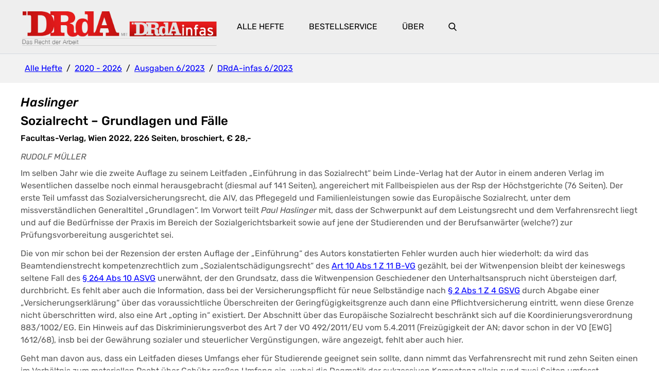

--- FILE ---
content_type: text/html; charset=utf-8
request_url: https://www.drda.at/a/410_INFAS_45/Haslinger-Sozialrecht--Grundlagen-und-Faelle
body_size: 5592
content:
<!DOCTYPE html><html><head><meta charSet="utf-8"/><meta name="viewport" content="width=device-width"/><link rel="canonical" href="https://www.drda.at/a/410_INFAS_45/Haslinger-Sozialrecht--Grundlagen-und-Faelle"/><title>Haslinger: Sozialrecht – Grundlagen und Fälle - DRdA</title><meta name="next-head-count" content="4"/><meta property="og:url" content="https://www.drda.at"/><meta property="og:title" content="DRdA – Das Recht der Arbeit"/><meta property="og:description" content="DRdA setzt sich wissenschaftlich mit Fragen des Arbeitsrechts und des Sozialrechts auseinander."/><meta property="og:image" content="https://www.drda.at/img/DRdA-allgemein.png"/><link rel="apple-touch-icon" sizes="57x57" href="/apple-icon-57x57.png"/><link rel="apple-touch-icon" sizes="60x60" href="/apple-icon-60x60.png"/><link rel="apple-touch-icon" sizes="72x72" href="/apple-icon-72x72.png"/><link rel="apple-touch-icon" sizes="76x76" href="/apple-icon-76x76.png"/><link rel="apple-touch-icon" sizes="114x114" href="/apple-icon-114x114.png"/><link rel="apple-touch-icon" sizes="120x120" href="/apple-icon-120x120.png"/><link rel="apple-touch-icon" sizes="144x144" href="/apple-icon-144x144.png"/><link rel="apple-touch-icon" sizes="152x152" href="/apple-icon-152x152.png"/><link rel="apple-touch-icon" sizes="180x180" href="/apple-icon-180x180.png"/><link rel="icon" type="image/png" sizes="192x192" href="/android-icon-192x192.png"/><link rel="icon" type="image/png" sizes="32x32" href="/favicon-32x32.png"/><link rel="icon" type="image/png" sizes="96x96" href="/favicon-96x96.png"/><link rel="icon" type="image/png" sizes="16x16" href="/favicon-16x16.png"/><link rel="manifest" href="/manifest.json"/><meta name="msapplication-TileColor" content="#ffffff"/><meta name="msapplication-TileImage" content="/ms-icon-144x144.png"/><meta name="theme-color" content="#ffffff"/><link rel="preload" href="/_next/static/css/7f3292eca6abd0c2.css" as="style"/><link rel="stylesheet" href="/_next/static/css/7f3292eca6abd0c2.css" data-n-g=""/><noscript data-n-css=""></noscript><script defer="" nomodule="" src="/_next/static/chunks/polyfills-c67a75d1b6f99dc8.js"></script><script src="/_next/static/chunks/webpack-0e0fa88f4638efff.js" defer=""></script><script src="/_next/static/chunks/framework-66d32731bdd20e83.js" defer=""></script><script src="/_next/static/chunks/main-bac2f07e2c919777.js" defer=""></script><script src="/_next/static/chunks/pages/_app-df7e1f2226a73add.js" defer=""></script><script src="/_next/static/chunks/pages/a/%5Bid%5D/%5Bname%5D-d3a1ceb9db0a8d36.js" defer=""></script><script src="/_next/static/fjlpOVWwCf4tON33YOI2r/_buildManifest.js" defer=""></script><script src="/_next/static/fjlpOVWwCf4tON33YOI2r/_ssgManifest.js" defer=""></script></head><body><div id="__next"><nav class="border-b border-darkgray bg-gray"><div class="container mx-auto flex py-0 lg:py-3"><div class="flex items-center"><a class=" visited:text-purple " href="/"><img class="mr-4 h-14 cursor-pointer lg:h-20" src="/img/DRdA_header.3e0f631b.jpg" alt="DRdA logo"/></a><div class="ml-5"><div class="mr-12 hidden uppercase lg:block"><a class="text-black  no-underline" href="/archiv">Alle Hefte</a></div></div><div class="mr-12 hidden uppercase lg:block"><a class="text-black  no-underline" href="/bestellen">Bestellservice</a></div><div class="mr-12 hidden uppercase lg:block"><a class="text-black  no-underline" href="/ueber">Über</a></div><div class="absolute right-20 mr-3 cursor-pointer lg:static lg:mr-0"><a class="text-black  no-underline" href="/suche"><img width="16" src="/img/SearchIcon.84168b16.svg" class="" alt="Search icon"/></a></div><div class="absolute right-5 mr-3 cursor-pointer lg:mr-0 lg:hidden"><img width="22" src="/img/mobil_menu.563cd2ef.svg" class="" alt="Mobile menu icon"/></div></div></div></nav><div class="bg-lightgray" style="border-top:1px solid rgb(212, 218, 223)"><div class="container mx-auto flex justify-between py-4"><div class="mx-2"><nav><ul class="flex flex-wrap"><li class="whitespace-nowrap"> <a class=" visited:text-purple " href="/archiv"> Alle Hefte </a></li><li class="mx-2"> / </li><li class="whitespace-nowrap"> <a class=" visited:text-purple " href="/l/2020"> <!-- -->2020<!-- --> - <!-- -->2026<!-- --> </a></li><li class="mx-2"> / </li><li class="whitespace-nowrap"> <a class=" visited:text-purple " href="/i/410/Heft-410"> <!-- -->Ausgaben <!-- -->6<!-- -->/<!-- -->2023<!-- --> </a></li><li class="mx-2"> / </li><li class="whitespace-nowrap"> <a class=" visited:text-purple " href="/h/410_INFAS/Heft-410">DRdA-infas 6/2023</a></li></ul></nav></div></div></div><main class="drda min-h-[400px] md:min-h-[700px]"><div class="container mx-auto"><div class="mx-3 lg:mx-0"><h1 class="mt-5 mb-1 text-xl font-medium  leading-6"><div class="titelbereich h1"><div class="titel"><h1 class="titel"><span class="autor">Haslinger</span><span class="pubtitel">Sozialrecht &ndash; Grundlagen und F&auml;lle</span></h1></div><div class="untertitel">Facultas-Verlag, Wien 2022, 226&nbsp;Seiten, broschiert, &euro;&nbsp;28,-</div></div></h1><div class="vendor-content mt-3"><div class="para"><a id="pr638381_3987628"></a><div class="verfasser"> <span class="autor"><span class="vornamen"> <span class="vorname">RUDOLF</span> </span> <span class="nachname">M&Uuml;LLER</span></span> </div><div class="textinhalt"> <p class="text">Im selben Jahr wie die zweite Auflage zu seinem Leitfaden &bdquo;Einf&uuml;hrung in das Sozialrecht&ldquo; beim Linde-Verlag hat der Autor in einem anderen Verlag im Wesentlichen dasselbe noch einmal herausgebracht (diesmal auf 141&nbsp;Seiten), angereichert mit Fallbeispielen aus der Rsp der H&ouml;chstgerichte (76&nbsp;Seiten). Der erste Teil umfasst das Sozialversicherungsrecht, die AlV, das Pflegegeld und &shy;Familienleistungen sowie das Europ&auml;ische Sozialrecht, unter dem missverst&auml;ndlichen Generaltitel &bdquo;Grundlagen&ldquo;. Im Vorwort teilt <span class="autor">Paul Haslinger</span> mit, dass der Schwerpunkt auf dem Leistungsrecht und dem Verfahrensrecht liegt und auf die Bed&uuml;rfnisse der Praxis im Bereich der Sozialgerichtsbarkeit sowie auf jene der Studierenden und der Berufsanw&auml;rter (welche?) zur Pr&uuml;fungsvorbereitung ausgerichtet sei.</p> <p class="text">Die von mir schon bei der Rezension der ersten &shy;Auflage der &bdquo;Einf&uuml;hrung&ldquo; des Autors konstatierten Fehler wurden auch hier wiederholt: da wird das Beamtendienstrecht kompetenzrechtlich zum &bdquo;Sozialentsch&auml;digungsrecht&ldquo; des <a data-law="10000138" data-section="10" data-subsection="1" data-number="11" href="https://digital.oegbverlag.at/recht/g/10000138,NOR40211941/Bundes-Verfassungsgesetz/Art-10" target="_blank">Art&nbsp;10 Abs&nbsp;1 Z&nbsp;11 B-VG</a> gez&auml;hlt, bei der Witwenpension bleibt der keineswegs seltene Fall des <a data-law="10008147" data-section="264" data-subsection="10" href="https://digital.oegbverlag.at/recht/g/10008147,NOR40270818/Allgemeines-Sozialversicherungsgesetz/§-264-WitwenWitwerpension-Ausmass" target="_blank">&sect;&nbsp;264 Abs&nbsp;10 ASVG</a> unerw&auml;hnt, der den Grundsatz, dass die Witwenpension Geschiedener den Unterhaltsanspruch nicht &uuml;bersteigen darf, durchbricht. Es fehlt aber auch die Information, dass bei der Versicherungspflicht f&uuml;r neue Selbst&auml;ndige nach <a data-law="10008422" data-section="2" data-subsection="1" data-number="4" href="https://digital.oegbverlag.at/recht/g/10008422,NOR40264392/Gewerbliches-Sozialversicherungsgesetz/§-2-Pflichtversicherung-in-der-Krankenversicherung-und-in-der-Pensionsversicherung" target="_blank">&sect;&nbsp;2 Abs 1 Z 4 GSVG</a> durch Abgabe einer &bdquo;Versicherungserkl&auml;rung&ldquo; &uuml;ber das voraussichtliche &Uuml;berschreiten der Geringf&uuml;gigkeitsgrenze auch dann eine Pflichtversicherung eintritt, wenn diese Grenze nicht &uuml;berschritten wird, also eine Art &bdquo;opting in&ldquo; existiert. Der Abschnitt &uuml;ber das Europ&auml;ische Sozialrecht beschr&auml;nkt sich auf die Koordinierungsverordnung 883/&shy;1002/&shy;EG. Ein Hinweis auf das Diskriminierungsverbot des Art&nbsp;7 der VO 492/2011/EU vom 5.4.2011 (Freiz&uuml;gigkeit der AN; davor schon in der VO [EWG] 1612/68), insb bei der Gew&auml;hrung sozialer und steuerlicher Verg&uuml;nstigungen, w&auml;re angezeigt, fehlt aber auch hier.</p> <p class="text">Geht man davon aus, dass ein Leitfaden dieses Umfangs eher f&uuml;r Studierende geeignet sein sollte, dann nimmt das Verfahrensrecht mit rund zehn Seiten einen im Verh&auml;ltnis zum materiellen Recht &uuml;ber Geb&uuml;hr gro&szlig;en Umfang ein, wobei die Dogmatik der sukzessiven Kompetenz allein rund zwei Seiten umfasst.</p> <p class="text">Unausgewogen ist aber nicht nur die Darstellung, sondern auch die Judikaturauswahl im II. Teil: von 22&nbsp;Judikaten stammen nicht weniger als 6 direkt aus der UV,&nbsp;ein weiterer &uuml;ber die geh&ouml;rige Fortsetzung der Anspruchsverfolgung nach Privatbeteiligtenanschluss (ein Thema, das im &Uuml;brigen den mutma&szlig;lichen Adressatenkreis des Buches kaum je ber&uuml;hren wird) betrifft offenbar ebenfalls einen Arbeitsunfall. Drei weitere Entscheidungen betreffen Fragen des Schadenersatzrechtes im Gefolge von Arbeitsunf&auml;llen. Daf&uuml;r fehlt zur G&auml;nze die Rsp des VwGH, die zumindest zur Versicherungspflicht nach <a data-law="10008147" data-section="4" data-subsection="1" href="https://digital.oegbverlag.at/recht/g/10008147,NOR40242654/Allgemeines-Sozialversicherungsgesetz/§-4-Vollversicherung" target="_blank">&sect;&nbsp;4 Abs&nbsp;1 Z&nbsp;1 iVm&nbsp;2 ASVG</a>, zum Prinzip des Anspruchslohns und zur Vertreterhaftung auch dann lohnend gewesen w&auml;re, wenn der Schwerpunkt auf dem Leistungsrecht liegt. Allerdings findet die Vertreterhaftung bei der Behandlung des &sect;&nbsp;67 (S 35) &uuml;berhaupt keine Erw&auml;hnung. </p> <p class="text">Es w&auml;ren wegen der Wahl des Schwerpunktes im Leistungsrecht jedenfalls Entscheidungen des OGH zum Kern des Berufsschutzes und zur Weite des Verweisungsfeldes bei Arbeitern in erlernten und angelernten Berufen einerseits und Angestellten andererseits zu erwarten gewesen. Die Entscheidung des EuGH zur Unzul&auml;ssigkeit der Indexierung von Familienleistungen hingegen ist pro futuro im Einzelnen wenig ergiebig und daher unter didaktischen Gesichtspunkten entbehrlich. </p> <p class="text">Angesichts der Fehler sowie der Unausgewogenheit der Stoffauswahl und der Wahl der Entscheidungen scheint das Buch keine L&uuml;cke am Markt zu schlie&szlig;en. Zur Pr&uuml;fungsvorbereitung w&uuml;rde ich es keineswegs empfehlen.</p> </div></div></div></div></div></main><footer style="border-top:1px solid gray" class="mt-10 border-t border-darkestgray"><div class="mt container mx-auto pt-7 pb-10"><div class="mx-3 lg:mx-0"><div class="font-bold">© <!-- -->2026<!-- --> Das Recht der Arbeit</div><div class="mt-1"><span class="mr-7"><a class=" visited:text-purple " href="mailto:DRdA@akwien.at">Kontakt</a></span><span class="mr-7"><a class=" visited:text-purple " href="/impressum">Impressum</a></span> <span class="mr-7"><a class=" visited:text-purple " href="https://wien.arbeiterkammer.at/Datenschutz.html">Datenschutzerklärung</a></span><span class="mr-7"><a class=" visited:text-purple " href="/p/sonstige-bestimmungen">Sonstige Bestimmungen</a></span><span><a href="#">Cookie-Einstellungen</a></span></div></div></div></footer></div><script id="__NEXT_DATA__" type="application/json">{"props":{"pageProps":{"info":{"id":"410_INFAS_45","name":"Haslinger: Sozialrecht – Grundlagen und Fälle","type":"INFAS","magazineId":"410_INFAS","magazineName":"Heft 410","publicationYear":2023,"issue":"410","issueOfYear":"6","volume":73,"created":"2023-12-19T23:00:00.000+00:00","publisher":"Bundesarbeiterkammer","language":"de","availableAsPdf":false,"availableAsHtml":true,"category":"NEUE BÜCHER","normalizedCategory":"Bücher","pages":[416]},"renderMode":0,"content":{"id":"410_INFAS_45","element":"para","titleHtml":"\u003cdiv class=\"titelbereich h1\"\u003e\u003cdiv class=\"titel\"\u003e\u003ch1 class=\"titel\"\u003e\u003cspan class=\"autor\"\u003eHaslinger\u003c/span\u003e\u003cspan class=\"pubtitel\"\u003eSozialrecht \u0026ndash; Grundlagen und F\u0026auml;lle\u003c/span\u003e\u003c/h1\u003e\u003c/div\u003e\u003cdiv class=\"untertitel\"\u003eFacultas-Verlag, Wien 2022, 226\u0026nbsp;Seiten, broschiert, \u0026euro;\u0026nbsp;28,-\u003c/div\u003e\u003c/div\u003e","title":"Haslinger: Sozialrecht – Grundlagen und Fälle","contentHtml":"\u003cdiv class=\"para\"\u003e\u003ca id=\"pr638381_3987628\"\u003e\u003c/a\u003e\u003cdiv class=\"verfasser\"\u003e \u003cspan class=\"autor\"\u003e\u003cspan class=\"vornamen\"\u003e \u003cspan class=\"vorname\"\u003eRUDOLF\u003c/span\u003e \u003c/span\u003e \u003cspan class=\"nachname\"\u003eM\u0026Uuml;LLER\u003c/span\u003e\u003c/span\u003e \u003c/div\u003e\u003cdiv class=\"textinhalt\"\u003e \u003cp class=\"text\"\u003eIm selben Jahr wie die zweite Auflage zu seinem Leitfaden \u0026bdquo;Einf\u0026uuml;hrung in das Sozialrecht\u0026ldquo; beim Linde-Verlag hat der Autor in einem anderen Verlag im Wesentlichen dasselbe noch einmal herausgebracht (diesmal auf 141\u0026nbsp;Seiten), angereichert mit Fallbeispielen aus der Rsp der H\u0026ouml;chstgerichte (76\u0026nbsp;Seiten). Der erste Teil umfasst das Sozialversicherungsrecht, die AlV, das Pflegegeld und \u0026shy;Familienleistungen sowie das Europ\u0026auml;ische Sozialrecht, unter dem missverst\u0026auml;ndlichen Generaltitel \u0026bdquo;Grundlagen\u0026ldquo;. Im Vorwort teilt \u003cspan class=\"autor\"\u003ePaul Haslinger\u003c/span\u003e mit, dass der Schwerpunkt auf dem Leistungsrecht und dem Verfahrensrecht liegt und auf die Bed\u0026uuml;rfnisse der Praxis im Bereich der Sozialgerichtsbarkeit sowie auf jene der Studierenden und der Berufsanw\u0026auml;rter (welche?) zur Pr\u0026uuml;fungsvorbereitung ausgerichtet sei.\u003c/p\u003e \u003cp class=\"text\"\u003eDie von mir schon bei der Rezension der ersten \u0026shy;Auflage der \u0026bdquo;Einf\u0026uuml;hrung\u0026ldquo; des Autors konstatierten Fehler wurden auch hier wiederholt: da wird das Beamtendienstrecht kompetenzrechtlich zum \u0026bdquo;Sozialentsch\u0026auml;digungsrecht\u0026ldquo; des \u003ca data-law=\"10000138\" data-section=\"10\" data-subsection=\"1\" data-number=\"11\" href=\"https://digital.oegbverlag.at/recht/g/10000138,NOR40211941/Bundes-Verfassungsgesetz/Art-10\" target=\"_blank\"\u003eArt\u0026nbsp;10 Abs\u0026nbsp;1 Z\u0026nbsp;11 B-VG\u003c/a\u003e gez\u0026auml;hlt, bei der Witwenpension bleibt der keineswegs seltene Fall des \u003ca data-law=\"10008147\" data-section=\"264\" data-subsection=\"10\" href=\"https://digital.oegbverlag.at/recht/g/10008147,NOR40270818/Allgemeines-Sozialversicherungsgesetz/§-264-WitwenWitwerpension-Ausmass\" target=\"_blank\"\u003e\u0026sect;\u0026nbsp;264 Abs\u0026nbsp;10 ASVG\u003c/a\u003e unerw\u0026auml;hnt, der den Grundsatz, dass die Witwenpension Geschiedener den Unterhaltsanspruch nicht \u0026uuml;bersteigen darf, durchbricht. Es fehlt aber auch die Information, dass bei der Versicherungspflicht f\u0026uuml;r neue Selbst\u0026auml;ndige nach \u003ca data-law=\"10008422\" data-section=\"2\" data-subsection=\"1\" data-number=\"4\" href=\"https://digital.oegbverlag.at/recht/g/10008422,NOR40264392/Gewerbliches-Sozialversicherungsgesetz/§-2-Pflichtversicherung-in-der-Krankenversicherung-und-in-der-Pensionsversicherung\" target=\"_blank\"\u003e\u0026sect;\u0026nbsp;2 Abs 1 Z 4 GSVG\u003c/a\u003e durch Abgabe einer \u0026bdquo;Versicherungserkl\u0026auml;rung\u0026ldquo; \u0026uuml;ber das voraussichtliche \u0026Uuml;berschreiten der Geringf\u0026uuml;gigkeitsgrenze auch dann eine Pflichtversicherung eintritt, wenn diese Grenze nicht \u0026uuml;berschritten wird, also eine Art \u0026bdquo;opting in\u0026ldquo; existiert. Der Abschnitt \u0026uuml;ber das Europ\u0026auml;ische Sozialrecht beschr\u0026auml;nkt sich auf die Koordinierungsverordnung 883/\u0026shy;1002/\u0026shy;EG. Ein Hinweis auf das Diskriminierungsverbot des Art\u0026nbsp;7 der VO 492/2011/EU vom 5.4.2011 (Freiz\u0026uuml;gigkeit der AN; davor schon in der VO [EWG] 1612/68), insb bei der Gew\u0026auml;hrung sozialer und steuerlicher Verg\u0026uuml;nstigungen, w\u0026auml;re angezeigt, fehlt aber auch hier.\u003c/p\u003e \u003cp class=\"text\"\u003eGeht man davon aus, dass ein Leitfaden dieses Umfangs eher f\u0026uuml;r Studierende geeignet sein sollte, dann nimmt das Verfahrensrecht mit rund zehn Seiten einen im Verh\u0026auml;ltnis zum materiellen Recht \u0026uuml;ber Geb\u0026uuml;hr gro\u0026szlig;en Umfang ein, wobei die Dogmatik der sukzessiven Kompetenz allein rund zwei Seiten umfasst.\u003c/p\u003e \u003cp class=\"text\"\u003eUnausgewogen ist aber nicht nur die Darstellung, sondern auch die Judikaturauswahl im II. Teil: von 22\u0026nbsp;Judikaten stammen nicht weniger als 6 direkt aus der UV,\u0026nbsp;ein weiterer \u0026uuml;ber die geh\u0026ouml;rige Fortsetzung der Anspruchsverfolgung nach Privatbeteiligtenanschluss (ein Thema, das im \u0026Uuml;brigen den mutma\u0026szlig;lichen Adressatenkreis des Buches kaum je ber\u0026uuml;hren wird) betrifft offenbar ebenfalls einen Arbeitsunfall. Drei weitere Entscheidungen betreffen Fragen des Schadenersatzrechtes im Gefolge von Arbeitsunf\u0026auml;llen. Daf\u0026uuml;r fehlt zur G\u0026auml;nze die Rsp des VwGH, die zumindest zur Versicherungspflicht nach \u003ca data-law=\"10008147\" data-section=\"4\" data-subsection=\"1\" href=\"https://digital.oegbverlag.at/recht/g/10008147,NOR40242654/Allgemeines-Sozialversicherungsgesetz/§-4-Vollversicherung\" target=\"_blank\"\u003e\u0026sect;\u0026nbsp;4 Abs\u0026nbsp;1 Z\u0026nbsp;1 iVm\u0026nbsp;2 ASVG\u003c/a\u003e, zum Prinzip des Anspruchslohns und zur Vertreterhaftung auch dann lohnend gewesen w\u0026auml;re, wenn der Schwerpunkt auf dem Leistungsrecht liegt. Allerdings findet die Vertreterhaftung bei der Behandlung des \u0026sect;\u0026nbsp;67 (S 35) \u0026uuml;berhaupt keine Erw\u0026auml;hnung. \u003c/p\u003e \u003cp class=\"text\"\u003eEs w\u0026auml;ren wegen der Wahl des Schwerpunktes im Leistungsrecht jedenfalls Entscheidungen des OGH zum Kern des Berufsschutzes und zur Weite des Verweisungsfeldes bei Arbeitern in erlernten und angelernten Berufen einerseits und Angestellten andererseits zu erwarten gewesen. Die Entscheidung des EuGH zur Unzul\u0026auml;ssigkeit der Indexierung von Familienleistungen hingegen ist pro futuro im Einzelnen wenig ergiebig und daher unter didaktischen Gesichtspunkten entbehrlich. \u003c/p\u003e \u003cp class=\"text\"\u003eAngesichts der Fehler sowie der Unausgewogenheit der Stoffauswahl und der Wahl der Entscheidungen scheint das Buch keine L\u0026uuml;cke am Markt zu schlie\u0026szlig;en. Zur Pr\u0026uuml;fungsvorbereitung w\u0026uuml;rde ich es keineswegs empfehlen.\u003c/p\u003e \u003c/div\u003e\u003c/div\u003e"}},"__N_SSG":true},"page":"/a/[id]/[name]","query":{"id":"410_INFAS_45","name":"Haslinger-Sozialrecht--Grundlagen-und-Faelle"},"buildId":"fjlpOVWwCf4tON33YOI2r","isFallback":false,"isExperimentalCompile":false,"gsp":true,"scriptLoader":[]}</script></body></html>

--- FILE ---
content_type: text/css; charset=utf-8
request_url: https://www.drda.at/_next/static/css/7f3292eca6abd0c2.css
body_size: 5417
content:
@media screen and (min-width:1024px){.featured-container{-webkit-clip-path:polygon(0 0,100% 0,100% 87%,0 100%);clip-path:polygon(0 0,100% 0,100% 87%,0 100%)}}@media screen and (max-width:1024px){.featured-container{-webkit-clip-path:polygon(0 0,1200px 0,1200px 87%,0 100%);clip-path:polygon(0 0,1200px 0,1200px 87%,0 100%);height:100px}}.shadowed-text{text-shadow:rgba(0,0,0,.3) 2px 4px 3px}@font-face{font-family:Rubik;font-style:normal;font-weight:300;src:url(/fonts/rubik-v14-latin-300.eot);src:local(""),url(/fonts/rubik-v14-latin-300.eot?#iefix) format("embedded-opentype"),url(/fonts/rubik-v14-latin-300.woff2) format("woff2"),url(/fonts/rubik-v14-latin-300.woff) format("woff"),url(/fonts/rubik-v14-latin-300.ttf) format("truetype"),url(/fonts/rubik-v14-latin-300.svg#Rubik) format("svg")}@font-face{font-family:Rubik;font-style:normal;font-weight:400;src:url(/fonts/rubik-v14-latin-regular.eot);src:local(""),url(/fonts/rubik-v14-latin-regular.eot?#iefix) format("embedded-opentype"),url(/fonts/rubik-v14-latin-regular.woff2) format("woff2"),url(/fonts/rubik-v14-latin-regular.woff) format("woff"),url(/fonts/rubik-v14-latin-regular.ttf) format("truetype"),url(/fonts/rubik-v14-latin-regular.svg#Rubik) format("svg")}@font-face{font-family:Rubik;font-style:normal;font-weight:500;src:url(/fonts/rubik-v14-latin-500.eot);src:local(""),url(/fonts/rubik-v14-latin-500.eot?#iefix) format("embedded-opentype"),url(/fonts/rubik-v14-latin-500.woff2) format("woff2"),url(/fonts/rubik-v14-latin-500.woff) format("woff"),url(/fonts/rubik-v14-latin-500.ttf) format("truetype"),url(/fonts/rubik-v14-latin-500.svg#Rubik) format("svg")}@font-face{font-family:Rubik;font-style:normal;font-weight:600;src:url(/fonts/rubik-v14-latin-600.eot);src:local(""),url(/fonts/rubik-v14-latin-600.eot?#iefix) format("embedded-opentype"),url(/fonts/rubik-v14-latin-600.woff2) format("woff2"),url(/fonts/rubik-v14-latin-600.woff) format("woff"),url(/fonts/rubik-v14-latin-600.ttf) format("truetype"),url(/fonts/rubik-v14-latin-600.svg#Rubik) format("svg")}@font-face{font-family:Rubik;font-style:normal;font-weight:700;src:url(/fonts/rubik-v14-latin-700.eot);src:local(""),url(/fonts/rubik-v14-latin-700.eot?#iefix) format("embedded-opentype"),url(/fonts/rubik-v14-latin-700.woff2) format("woff2"),url(/fonts/rubik-v14-latin-700.woff) format("woff"),url(/fonts/rubik-v14-latin-700.ttf) format("truetype"),url(/fonts/rubik-v14-latin-700.svg#Rubik) format("svg")}@font-face{font-family:Rubik;font-style:normal;font-weight:800;src:url(/fonts/rubik-v14-latin-800.eot);src:local(""),url(/fonts/rubik-v14-latin-800.eot?#iefix) format("embedded-opentype"),url(/fonts/rubik-v14-latin-800.woff2) format("woff2"),url(/fonts/rubik-v14-latin-800.woff) format("woff"),url(/fonts/rubik-v14-latin-800.ttf) format("truetype"),url(/fonts/rubik-v14-latin-800.svg#Rubik) format("svg")}@font-face{font-family:Rubik;font-style:normal;font-weight:900;src:url(/fonts/rubik-v14-latin-900.eot);src:local(""),url(/fonts/rubik-v14-latin-900.eot?#iefix) format("embedded-opentype"),url(/fonts/rubik-v14-latin-900.woff2) format("woff2"),url(/fonts/rubik-v14-latin-900.woff) format("woff"),url(/fonts/rubik-v14-latin-900.ttf) format("truetype"),url(/fonts/rubik-v14-latin-900.svg#Rubik) format("svg")}@font-face{font-family:Rubik;font-style:italic;font-weight:300;src:url(/fonts/rubik-v14-latin-300italic.eot);src:local(""),url(/fonts/rubik-v14-latin-300italic.eot?#iefix) format("embedded-opentype"),url(/fonts/rubik-v14-latin-300italic.woff2) format("woff2"),url(/fonts/rubik-v14-latin-300italic.woff) format("woff"),url(/fonts/rubik-v14-latin-300italic.ttf) format("truetype"),url(/fonts/rubik-v14-latin-300italic.svg#Rubik) format("svg")}@font-face{font-family:Rubik;font-style:italic;font-weight:400;src:url(/fonts/rubik-v14-latin-italic.eot);src:local(""),url(/fonts/rubik-v14-latin-italic.eot?#iefix) format("embedded-opentype"),url(/fonts/rubik-v14-latin-italic.woff2) format("woff2"),url(/fonts/rubik-v14-latin-italic.woff) format("woff"),url(/fonts/rubik-v14-latin-italic.ttf) format("truetype"),url(/fonts/rubik-v14-latin-italic.svg#Rubik) format("svg")}@font-face{font-family:Rubik;font-style:italic;font-weight:500;src:url(/fonts/rubik-v14-latin-500italic.eot);src:local(""),url(/fonts/rubik-v14-latin-500italic.eot?#iefix) format("embedded-opentype"),url(/fonts/rubik-v14-latin-500italic.woff2) format("woff2"),url(/fonts/rubik-v14-latin-500italic.woff) format("woff"),url(/fonts/rubik-v14-latin-500italic.ttf) format("truetype"),url(/fonts/rubik-v14-latin-500italic.svg#Rubik) format("svg")}@font-face{font-family:Rubik;font-style:italic;font-weight:600;src:url(/fonts/rubik-v14-latin-600italic.eot);src:local(""),url(/fonts/rubik-v14-latin-600italic.eot?#iefix) format("embedded-opentype"),url(/fonts/rubik-v14-latin-600italic.woff2) format("woff2"),url(/fonts/rubik-v14-latin-600italic.woff) format("woff"),url(/fonts/rubik-v14-latin-600italic.ttf) format("truetype"),url(/fonts/rubik-v14-latin-600italic.svg#Rubik) format("svg")}@font-face{font-family:Rubik;font-style:italic;font-weight:700;src:url(/fonts/rubik-v14-latin-700italic.eot);src:local(""),url(/fonts/rubik-v14-latin-700italic.eot?#iefix) format("embedded-opentype"),url(/fonts/rubik-v14-latin-700italic.woff2) format("woff2"),url(/fonts/rubik-v14-latin-700italic.woff) format("woff"),url(/fonts/rubik-v14-latin-700italic.ttf) format("truetype"),url(/fonts/rubik-v14-latin-700italic.svg#Rubik) format("svg")}@font-face{font-family:Rubik;font-style:italic;font-weight:800;src:url(/fonts/rubik-v14-latin-800italic.eot);src:local(""),url(/fonts/rubik-v14-latin-800italic.eot?#iefix) format("embedded-opentype"),url(/fonts/rubik-v14-latin-800italic.woff2) format("woff2"),url(/fonts/rubik-v14-latin-800italic.woff) format("woff"),url(/fonts/rubik-v14-latin-800italic.ttf) format("truetype"),url(/fonts/rubik-v14-latin-800italic.svg#Rubik) format("svg")}@font-face{font-family:Rubik;font-style:italic;font-weight:900;src:url(/fonts/rubik-v14-latin-900italic.eot);src:local(""),url(/fonts/rubik-v14-latin-900italic.eot?#iefix) format("embedded-opentype"),url(/fonts/rubik-v14-latin-900italic.woff2) format("woff2"),url(/fonts/rubik-v14-latin-900italic.woff) format("woff"),url(/fonts/rubik-v14-latin-900italic.ttf) format("truetype"),url(/fonts/rubik-v14-latin-900italic.svg#Rubik) format("svg")}a,abbr,acronym,address,applet,article,aside,audio,b,big,blockquote,body,canvas,caption,center,cite,code,dd,del,details,dfn,div,dl,dt,em,embed,fieldset,figcaption,figure,footer,form,h1,h2,h3,h4,h5,h6,header,hgroup,html,i,iframe,img,ins,kbd,label,legend,li,mark,menu,nav,object,ol,output,p,pre,q,ruby,s,samp,section,small,span,strike,strong,sub,summary,sup,table,tbody,td,tfoot,th,thead,time,tr,tt,u,ul,var,video{margin:0;padding:0;border:0;font-size:100%;vertical-align:baseline}article,aside,details,figcaption,figure,footer,header,hgroup,menu,nav,section{display:block}body{line-height:1}ol,ul{list-style:none}blockquote,q{quotes:none}blockquote:after,blockquote:before,q:after,q:before{content:"";content:none}table{border-spacing:0}.drda{font-size:16px;word-break:break-word}.drda form label{font-size:14px}.drda .besprechung,.drda .besprechung div,.drda .drdapdf,.drda .drdapdf div,.drda .entscheidung div,.drda .eu-norm,.drda .gesetz,.drda .herausgeber,.drda .in,.drda .pubtitel,.drda .titelbereich div,.drda .verfasser div{display:inline}.entscheidungen .entscheidung{display:blocK}.urteilsname{display:inline}.drda .autor,.drda .einleitung_vorspann,.drda .herausgeber,.drda .kursiv,.drda .quote_block,.drda .quote_inline,.drda .urteilsname{font-style:italic}.drda .unterstrichen{text-decoration:underline}.drda .titelbereich *,.drda div.titel{display:inline}.drda div.titelnum:after{content:".\00a0"}.drda .titelbereich{margin-bottom:4px;line-height:1.5;font-weight:500;font-size:1.2em}.drda .titelbereich .pubtitel{display:block;margin-right:0}.drda .titelbereich .untertitel{display:block;margin-right:0;font-size:1rem;margin-top:4px}.drda .marginalien{margin-bottom:16px;line-height:1.5}.drda .marginalien .gz:after{content:""}.drda .marginalien .gesetz{display:inline-block}.drda .nachname:after,.drda .vorname:after{content:" "}.drda .verfasser{margin-bottom:8px;line-height:1.5}.drda .text,.textinhalt{margin-bottom:12px;line-height:1.5}.drda .highlight{margin-top:10px;margin-bottom:10px;line-height:1.5}.drda idq_highlight{background-color:#fffe9b}.drda ul.liste{line-height:1.5;margin-bottom:12px}.drda .liste li>ol{margin-bottom:0}.drda ul.nummerierung-hyphen.liste li{display:table}.drda ul.nummerierung-hyphen.liste li:before{content:"- ";display:table-cell;padding-right:.3em;vertical-align:top;word-break:normal}.drda ul.nummerierung-hyphen.liste li>.text{display:inline-block}.drda ul.stil-close-bracket.nummerierung-freieszeichen{counter-reset:item}.drda ul.stil-close-bracket.nummerierung-freieszeichen>li{counter-increment:item;display:table}.drda ul.stil-close-bracket.nummerierung-freieszeichen>li:before{content:counters(item,".") ") ";display:table-cell;padding-right:.3em;word-break:normal}.drda .nummerierung-none.liste p{display:inline;margin-bottom:.75rem}.drda .nummerierung-none.liste li{margin-bottom:.75rem}.drda li>.text{margin-bottom:7px}.drda .title{font-weight:500;font-size:130%;margin-bottom:8px}.drda .infobox{background-color:#f2f2f2;padding:1rem .25rem;margin-bottom:1rem;line-height:1.5}.drda sub{vertical-align:sub;font-size:smaller}.drda sup{vertical-align:super;font-size:smaller}.drda .seite-aus-origprint{display:inline-block;margin-left:4px;margin-right:4px;font-weight:100;font-size:80%;background-color:red;padding:2px 4px;color:#fff;border-radius:4px;position:relative;top:-1px}.drda .seite-aus-origprint:before{content:"Seite "}.drda ol.nummerierung-decimal{counter-reset:item;margin:0;padding:0}.drda ol.nummerierung-decimal>li{list-style:none;display:table;counter-increment:item;margin-bottom:.6em;margin-left:20px;padding-left:4px}.drda ol.nummerierung-decimal>li:before{content:counters(item,".") ". ";display:table-cell;padding-right:.6em;word-break:normal}.drda li ol.nummerierung-decimal>li{margin:0}.drda li ol.nummerierung-decimal>li:before{content:counters(item,".") " "}.drda .normgrp,.drda .textgr{margin-top:16px}.drda .normel{margin-top:7px}.drda .normel>.num{font-weight:500}.drda .normel>.num:after{content:"\00a0 "}.drda .normel>.titel{font-weight:500}.drda .normel>.titel:after{content:"\00a0 "}.drda .normgrp.ziffer{counter-reset:title}.drda .normgrp.ziffer>.normgrp.ziffer{counter-reset:none}.drda .normgrp.ziffer>.normel>.title{margin-top:24px;counter-increment:title}.drda .normgrp.ziffer>.normel>.title:before{content:counters(title,".") ". "}.drda .fussnote{display:inline-block!important;position:relative!important;top:-.4em!important;text-align:center!important;color:red!important;font-weight:700!important;cursor:pointer!important}.drda .internal-link{cursor:pointer;color:blue}.drda .hervor,.drda .hervor.fett{font-weight:500}.drda .hervor.kursiv{font-weight:400}.drda .hervor.fettkursiv{font-style:italic}.drda .hervor.unterstr{font-weight:400;text-decoration:underline}.drda .hervor.durchstr{font-weight:400;text-decoration:line-through}.drda .hervor.fettunterstr{text-decoration:underline}.drda .hervor.fettdurchstr{text-decoration:line-through}.drda .hervor.sperren{font-weight:400;letter-spacing:.5ch}.drda .unter{text-decoration:underline}.drda .kursiv{font-style:italic}.drda table{border-collapse:separate;margin-bottom:1rem}.drda table td{padding:.25rem}.drda table[border="1"],.drda table[border="1"] td{border-collapse:collapse;border:1px solid #c8c8c8}.drda table[border="2"]{border:2px solid #595959}.drda table[border="1"] thead{background-color:#eee}.drda .normgrp .titel,.drda .textgr .text-grtit{font-size:100%;font-weight:500;margin:.5rem 0 .25rem}.drda .level-1.normgrp>.titel,.drda .level-1.textgr .text-grtit,.drda .level-2 .normgrp-level-1>.titel,.drda .level-2.textgr .text-grtit{font-size:100%}.drda .infobox .textgr{margin-top:0}.drda .quote_block .text{display:block}

/*
! tailwindcss v3.3.6 | MIT License | https://tailwindcss.com
*/*,:after,:before{box-sizing:border-box;border:0 solid}:after,:before{--tw-content:""}html{line-height:1.5;-webkit-text-size-adjust:100%;-moz-tab-size:4;-o-tab-size:4;tab-size:4;font-family:Rubik,sans-serif;font-feature-settings:normal;font-variation-settings:normal}body{margin:0;line-height:inherit}hr{height:0;color:inherit;border-top-width:1px}abbr:where([title]){-webkit-text-decoration:underline dotted;text-decoration:underline dotted}h1,h2,h3,h4,h5,h6{font-size:inherit;font-weight:inherit}a{color:inherit;text-decoration:inherit}b,strong{font-weight:bolder}code,kbd,pre,samp{font-family:ui-monospace,SFMono-Regular,Menlo,Monaco,Consolas,Liberation Mono,Courier New,monospace;font-feature-settings:normal;font-variation-settings:normal;font-size:1em}small{font-size:80%}sub,sup{font-size:75%;line-height:0;position:relative;vertical-align:baseline}sub{bottom:-.25em}sup{top:-.5em}table{text-indent:0;border-color:inherit;border-collapse:collapse}button,input,optgroup,select,textarea{font-family:inherit;font-feature-settings:inherit;font-variation-settings:inherit;font-size:100%;font-weight:inherit;line-height:inherit;color:inherit;margin:0;padding:0}button,select{text-transform:none}[type=button],[type=reset],[type=submit],button{-webkit-appearance:button;background-color:transparent;background-image:none}:-moz-focusring{outline:auto}:-moz-ui-invalid{box-shadow:none}progress{vertical-align:baseline}::-webkit-inner-spin-button,::-webkit-outer-spin-button{height:auto}[type=search]{-webkit-appearance:textfield;outline-offset:-2px}::-webkit-search-decoration{-webkit-appearance:none}::-webkit-file-upload-button{-webkit-appearance:button;font:inherit}summary{display:list-item}blockquote,dd,dl,figure,h1,h2,h3,h4,h5,h6,hr,p,pre{margin:0}fieldset{margin:0}fieldset,legend{padding:0}menu,ol,ul{list-style:none;margin:0;padding:0}dialog{padding:0}textarea{resize:vertical}input::-moz-placeholder,textarea::-moz-placeholder{opacity:1;color:#9ca3af}input::placeholder,textarea::placeholder{opacity:1;color:#9ca3af}[role=button],button{cursor:pointer}:disabled{cursor:default}audio,canvas,embed,iframe,img,object,svg,video{display:block;vertical-align:middle}img,video{max-width:100%;height:auto}[hidden]{display:none}*,:after,:before{--tw-border-spacing-x:0;--tw-border-spacing-y:0;--tw-translate-x:0;--tw-translate-y:0;--tw-rotate:0;--tw-skew-x:0;--tw-skew-y:0;--tw-scale-x:1;--tw-scale-y:1;--tw-pan-x: ;--tw-pan-y: ;--tw-pinch-zoom: ;--tw-scroll-snap-strictness:proximity;--tw-gradient-from-position: ;--tw-gradient-via-position: ;--tw-gradient-to-position: ;--tw-ordinal: ;--tw-slashed-zero: ;--tw-numeric-figure: ;--tw-numeric-spacing: ;--tw-numeric-fraction: ;--tw-ring-inset: ;--tw-ring-offset-width:0px;--tw-ring-offset-color:#fff;--tw-ring-color:rgba(59,130,246,.5);--tw-ring-offset-shadow:0 0 #0000;--tw-ring-shadow:0 0 #0000;--tw-shadow:0 0 #0000;--tw-shadow-colored:0 0 #0000;--tw-blur: ;--tw-brightness: ;--tw-contrast: ;--tw-grayscale: ;--tw-hue-rotate: ;--tw-invert: ;--tw-saturate: ;--tw-sepia: ;--tw-drop-shadow: ;--tw-backdrop-blur: ;--tw-backdrop-brightness: ;--tw-backdrop-contrast: ;--tw-backdrop-grayscale: ;--tw-backdrop-hue-rotate: ;--tw-backdrop-invert: ;--tw-backdrop-opacity: ;--tw-backdrop-saturate: ;--tw-backdrop-sepia: }::backdrop{--tw-border-spacing-x:0;--tw-border-spacing-y:0;--tw-translate-x:0;--tw-translate-y:0;--tw-rotate:0;--tw-skew-x:0;--tw-skew-y:0;--tw-scale-x:1;--tw-scale-y:1;--tw-pan-x: ;--tw-pan-y: ;--tw-pinch-zoom: ;--tw-scroll-snap-strictness:proximity;--tw-gradient-from-position: ;--tw-gradient-via-position: ;--tw-gradient-to-position: ;--tw-ordinal: ;--tw-slashed-zero: ;--tw-numeric-figure: ;--tw-numeric-spacing: ;--tw-numeric-fraction: ;--tw-ring-inset: ;--tw-ring-offset-width:0px;--tw-ring-offset-color:#fff;--tw-ring-color:rgba(59,130,246,.5);--tw-ring-offset-shadow:0 0 #0000;--tw-ring-shadow:0 0 #0000;--tw-shadow:0 0 #0000;--tw-shadow-colored:0 0 #0000;--tw-blur: ;--tw-brightness: ;--tw-contrast: ;--tw-grayscale: ;--tw-hue-rotate: ;--tw-invert: ;--tw-saturate: ;--tw-sepia: ;--tw-drop-shadow: ;--tw-backdrop-blur: ;--tw-backdrop-brightness: ;--tw-backdrop-contrast: ;--tw-backdrop-grayscale: ;--tw-backdrop-hue-rotate: ;--tw-backdrop-invert: ;--tw-backdrop-opacity: ;--tw-backdrop-saturate: ;--tw-backdrop-sepia: }.container{width:100%}@media (min-width:100%){.container{max-width:100%}}@media (min-width:1024px){.container{max-width:1024px}}@media (min-width:1200px){.container{max-width:1200px}}.static{position:static}.fixed{position:fixed}.absolute{position:absolute}.relative{position:relative}.sticky{position:sticky}.bottom-0{bottom:0}.bottom-5{bottom:1.25rem}.right-20{right:5rem}.right-5{right:1.25rem}.z-50{z-index:50}.mx-2{margin-left:.5rem;margin-right:.5rem}.mx-3{margin-left:.75rem;margin-right:.75rem}.mx-auto{margin-left:auto;margin-right:auto}.my-2{margin-top:.5rem;margin-bottom:.5rem}.mb-1{margin-bottom:.25rem}.mb-2{margin-bottom:.5rem}.mb-3{margin-bottom:.75rem}.mb-5{margin-bottom:1.25rem}.mb-7{margin-bottom:1.75rem}.mb-\[12px\]{margin-bottom:12px}.ml-1{margin-left:.25rem}.ml-3{margin-left:.75rem}.ml-4{margin-left:1rem}.ml-5{margin-left:1.25rem}.mr-12{margin-right:3rem}.mr-3{margin-right:.75rem}.mr-4{margin-right:1rem}.mr-7{margin-right:1.75rem}.mt-0{margin-top:0}.mt-1{margin-top:.25rem}.mt-10{margin-top:2.5rem}.mt-2{margin-top:.5rem}.mt-3{margin-top:.75rem}.mt-4{margin-top:1rem}.mt-5{margin-top:1.25rem}.mt-7{margin-top:1.75rem}.mt-8{margin-top:2rem}.box-border{box-sizing:border-box}.block{display:block}.inline{display:inline}.flex{display:flex}.inline-flex{display:inline-flex}.hidden{display:none}.h-120px{height:120px}.h-14{height:3.5rem}.h-185px{height:185px}.h-400px{height:400px}.h-\[50px\]{height:50px}.h-\[700px\]{height:700px}.h-full{height:100%}.min-h-\[400px\]{min-height:400px}.w-1\/3{width:33.333333%}.w-130px{width:130px}.w-180px{width:180px}.w-260px{width:260px}.w-\[50px\]{width:50px}.w-full{width:100%}.flex-1{flex:1 1 0%}.flex-shrink-0,.shrink-0{flex-shrink:0}.flex-grow{flex-grow:1}.flex-grow-0{flex-grow:0}.grow{flex-grow:1}.grow-0{flex-grow:0}.basis-\[20px\]{flex-basis:20px}@keyframes slide-in-from-bottom{0%{bottom:-410px}to{bottom:50px}}.animate-slide-in-from-bottom{animation:slide-in-from-bottom .75s ease-out}.cursor-pointer{cursor:pointer}.select-none{-webkit-user-select:none;-moz-user-select:none;user-select:none}.resize-none{resize:none}.list-square{list-style-type:square}.flex-row-reverse{flex-direction:row-reverse}.flex-col{flex-direction:column}.flex-col-reverse{flex-direction:column-reverse}.flex-wrap{flex-wrap:wrap}.flex-wrap-reverse{flex-wrap:wrap-reverse}.flex-nowrap{flex-wrap:nowrap}.items-center{align-items:center}.justify-start{justify-content:flex-start}.justify-center{justify-content:center}.justify-between{justify-content:space-between}.gap-8{gap:2rem}.gap-y-10{row-gap:2.5rem}.whitespace-nowrap{white-space:nowrap}.rounded-full{border-radius:9999px}.border{border-width:1px}.border-b{border-bottom-width:1px}.border-t{border-top-width:1px}.border-solid{border-style:solid}.border-darkestgray{--tw-border-opacity:1;border-color:rgb(89 89 89/var(--tw-border-opacity))}.border-darkgray{--tw-border-opacity:1;border-color:rgb(212 218 223/var(--tw-border-opacity))}.bg-black{--tw-bg-opacity:1;background-color:rgb(0 0 0/var(--tw-bg-opacity))}.bg-blue{--tw-bg-opacity:1;background-color:rgb(0 0 255/var(--tw-bg-opacity))}.bg-darkergray{--tw-bg-opacity:1;background-color:rgb(135 132 132/var(--tw-bg-opacity))}.bg-darkred{--tw-bg-opacity:1;background-color:rgb(186 16 14/var(--tw-bg-opacity))}.bg-gray{--tw-bg-opacity:1;background-color:rgb(238 238 238/var(--tw-bg-opacity))}.bg-lightgray{--tw-bg-opacity:1;background-color:rgb(242 242 242/var(--tw-bg-opacity))}.bg-red{--tw-bg-opacity:1;background-color:rgb(255 0 0/var(--tw-bg-opacity))}.bg-white{--tw-bg-opacity:1;background-color:rgb(255 255 255/var(--tw-bg-opacity))}.bg-opacity-75{--tw-bg-opacity:0.75}.bg-drda{background-image:url(/img/DRDA-background.9bebdd93.png)}.bg-cover{background-size:cover}.bg-bottom{background-position:bottom}.bg-center{background-position:50%}.p-1{padding:.25rem}.p-2{padding:.5rem}.p-4{padding:1rem}.px-2{padding-left:.5rem;padding-right:.5rem}.px-3{padding-left:.75rem;padding-right:.75rem}.px-4{padding-left:1rem;padding-right:1rem}.px-5{padding-left:1.25rem;padding-right:1.25rem}.px-8{padding-left:2rem;padding-right:2rem}.py-0{padding-top:0;padding-bottom:0}.py-1{padding-top:.25rem;padding-bottom:.25rem}.py-2{padding-top:.5rem;padding-bottom:.5rem}.py-4{padding-top:1rem;padding-bottom:1rem}.pb-10{padding-bottom:2.5rem}.pl-1{padding-left:.25rem}.pl-7{padding-left:1.75rem}.pt-10{padding-top:2.5rem}.pt-4{padding-top:1rem}.pt-7{padding-top:1.75rem}.text-center{text-align:center}.text-28px{font-size:28px}.text-2xl{font-size:1.5rem;line-height:2rem}.text-3xl{font-size:1.875rem;line-height:2.25rem}.text-lg{font-size:1.125rem;line-height:1.75rem}.text-sm{font-size:.875rem;line-height:1.25rem}.text-xl{font-size:1.25rem;line-height:1.75rem}.text-xs{font-size:.75rem;line-height:1rem}.font-bold{font-weight:700}.font-medium{font-weight:500}.font-normal{font-weight:400}.uppercase{text-transform:uppercase}.leading-3{line-height:.75rem}.leading-6{line-height:1.5rem}.tracking-wide{letter-spacing:.025em}.tracking-wider{letter-spacing:.05em}.text-black{--tw-text-opacity:1;color:rgb(0 0 0/var(--tw-text-opacity))}.text-darkestgray{--tw-text-opacity:1;color:rgb(89 89 89/var(--tw-text-opacity))}.text-darkgray{--tw-text-opacity:1;color:rgb(212 218 223/var(--tw-text-opacity))}.text-red{--tw-text-opacity:1;color:rgb(255 0 0/var(--tw-text-opacity))}.text-white{--tw-text-opacity:1;color:rgb(255 255 255/var(--tw-text-opacity))}.underline{text-decoration-line:underline}.no-underline{text-decoration-line:none}.shadow{--tw-shadow:0 1px 3px 0 rgba(0,0,0,.1),0 1px 2px -1px rgba(0,0,0,.1);--tw-shadow-colored:0 1px 3px 0 var(--tw-shadow-color),0 1px 2px -1px var(--tw-shadow-color);box-shadow:var(--tw-ring-offset-shadow,0 0 #0000),var(--tw-ring-shadow,0 0 #0000),var(--tw-shadow)}.outline{outline-style:solid}.filter{filter:var(--tw-blur) var(--tw-brightness) var(--tw-contrast) var(--tw-grayscale) var(--tw-hue-rotate) var(--tw-invert) var(--tw-saturate) var(--tw-sepia) var(--tw-drop-shadow)}body{font-family:Rubik}a{color:blue;text-decoration:underline}a:not([href]){color:#000;text-decoration:none!important}.portable-text-container p{padding-top:.5rem}.vendor-content .para{--tw-text-opacity:1;color:rgb(89 89 89/var(--tw-text-opacity))}#a-page-container .para .num,.vendor-content .para .titel{--tw-text-opacity:1;color:rgb(0 0 0/var(--tw-text-opacity))}.vendor-content a:not([href]){--tw-text-opacity:1;color:rgb(89 89 89/var(--tw-text-opacity))}.comp-map.ulist{margin-left:1rem;margin-top:.5rem;list-style-type:disc}.comp-map.olist{margin-left:3rem;list-style-type:decimal}.comp-map.olist,.comp-map.olist-item,.comp-map.ulist-item{margin-top:.5rem}.comp-map.img-cont{margin-top:1.5rem;margin-bottom:1.25rem}.comp-map-custom.ulist-item{margin-left:.25rem;padding-left:.5rem;line-height:2rem}.visited\:text-purple:visited{color:purple}.hover\:bg-darkred:hover{--tw-bg-opacity:1;background-color:rgb(186 16 14/var(--tw-bg-opacity))}.hover\:bg-gray:hover{--tw-bg-opacity:1;background-color:rgb(238 238 238/var(--tw-bg-opacity))}.hover\:bg-lightgray:hover{--tw-bg-opacity:1;background-color:rgb(242 242 242/var(--tw-bg-opacity))}.active\:bg-red:active{--tw-bg-opacity:1;background-color:rgb(255 0 0/var(--tw-bg-opacity))}.active\:text-white:active{--tw-text-opacity:1;color:rgb(255 255 255/var(--tw-text-opacity))}@media (min-width:768px){.md\:mt-10{margin-top:2.5rem}.md\:block{display:block}.md\:min-h-\[700px\]{min-height:700px}.md\:flex-row{flex-direction:row}.md\:flex-wrap{flex-wrap:wrap}.md\:justify-center{justify-content:center}.md\:pl-3{padding-left:.75rem}}@media (min-width:1024px){.lg\:static{position:static}.lg\:mx-0{margin-left:0;margin-right:0}.lg\:ml-1{margin-left:.25rem}.lg\:ml-2{margin-left:.5rem}.lg\:ml-6{margin-left:1.5rem}.lg\:mr-0{margin-right:0}.lg\:mr-1{margin-right:.25rem}.lg\:mr-2{margin-right:.5rem}.lg\:mr-6{margin-right:1.5rem}.lg\:mt-0{margin-top:0}.lg\:block{display:block}.lg\:flex{display:flex}.lg\:hidden{display:none}.lg\:h-20{height:5rem}.lg\:h-438px{height:438px}.lg\:h-\[56px\]{height:56px}.lg\:w-1\/3{width:33.333333%}.lg\:w-\[50\%\]{width:50%}.lg\:flex-1{flex:1 1 0%}.lg\:flex-row{flex-direction:row}.lg\:flex-wrap{flex-wrap:wrap}.lg\:justify-end{justify-content:flex-end}.lg\:py-3{padding-top:.75rem;padding-bottom:.75rem}.lg\:pl-5{padding-left:1.25rem}.lg\:pt-120px{padding-top:120px}}.\[\&\>\*\:nth-child\(even\)\]\:pl-4>:nth-child(2n){padding-left:1rem}.\[\&\>\*\:nth-child\(odd\)\]\:pr-4>:nth-child(odd){padding-right:1rem}.\[\&\>p\]\:pt-2>p{padding-top:.5rem}

--- FILE ---
content_type: application/javascript; charset=utf-8
request_url: https://www.drda.at/_next/static/fjlpOVWwCf4tON33YOI2r/_buildManifest.js
body_size: 230
content:
self.__BUILD_MANIFEST=function(s,a,e,c,t){return{__rewrites:{afterFiles:[],beforeFiles:[],fallback:[]},"/":[s,"static/chunks/pages/index-01fc8ee0f1f5fa6a.js"],"/_error":["static/chunks/pages/_error-47f3ecbe4abaff3a.js"],"/a/[id]/[name]":["static/chunks/pages/a/[id]/[name]-d3a1ceb9db0a8d36.js"],"/ar/[...drdaLinkInfo]":["static/chunks/pages/ar/[...drdaLinkInfo]-c35a2bfb741fa3e8.js"],"/archiv":["static/chunks/pages/archiv-47e13469b0d774cf.js"],"/bestellen":[s,a,e,t,c,"static/chunks/pages/bestellen-10c05101ad3d4e78.js"],"/c/[id]/[name]":["static/chunks/pages/c/[id]/[name]-e89836cc578b2906.js"],"/h/[id]/[name]":["static/chunks/pages/h/[id]/[name]-fef6a4308052d089.js"],"/i/[id]/[name]":["static/chunks/pages/i/[id]/[name]-ba31f054cda1bc53.js"],"/impressum":[s,a,"static/chunks/pages/impressum-1bbdca8836b2a5dc.js"],"/l/[decadeStart]":["static/chunks/pages/l/[decadeStart]-fadbb2468334966b.js"],"/p/[name]":[s,a,"static/chunks/pages/p/[name]-dc1cf42ebb3b6221.js"],"/probeabo":[s,a,e,t,c,"static/chunks/pages/probeabo-fcf2a7b911eda934.js"],"/suche":[e,"static/chunks/917-d82a47d14abdbbf4.js",c,"static/chunks/pages/suche-b7396faf87e5ca6d.js"],"/ueber":[s,a,"static/chunks/pages/ueber-17640109413a6d37.js"],sortedPages:["/","/_app","/_error","/a/[id]/[name]","/ar/[...drdaLinkInfo]","/archiv","/bestellen","/c/[id]/[name]","/h/[id]/[name]","/i/[id]/[name]","/impressum","/l/[decadeStart]","/p/[name]","/probeabo","/suche","/ueber"]}}("static/chunks/814-efd65020fa619971.js","static/chunks/113-d63e567d23f08ae0.js","static/chunks/718-de64cb7eb435434c.js","static/chunks/93-6183bd0de4ba8401.js","static/chunks/175-0990fc6f3c1a7699.js"),self.__BUILD_MANIFEST_CB&&self.__BUILD_MANIFEST_CB();

--- FILE ---
content_type: application/javascript; charset=utf-8
request_url: https://www.drda.at/_next/static/chunks/pages/h/%5Bid%5D/%5Bname%5D-fef6a4308052d089.js
body_size: 1459
content:
(self.webpackChunk_N_E=self.webpackChunk_N_E||[]).push([[832],{604:function(e,n,r){(window.__NEXT_P=window.__NEXT_P||[]).push(["/h/[id]/[name]",function(){return r(4016)}])},2153:function(e,n,r){"use strict";var t=r(5893),i=r(8846),c=r(8707);n.Z=()=>(0,t.jsx)(i.Z,{children:(0,t.jsx)(c.Z,{href:"/archiv",children:" Alle Hefte "})})},41:function(e,n,r){"use strict";r.d(n,{Z:function(){return l}});var t=r(5893);let i=e=>{let n=10*Math.floor(e/10);return{from:n,to:Math.min(n+9,new Date().getFullYear())}};var c=r(6561),s=r(8846),a=r(8707),l=e=>{let{year:n,active:r}=e,l=i(n),u=(0,t.jsxs)(t.Fragment,{children:[" ",l.from," - ",l.to," "]});return r?u:(0,t.jsx)(s.Z,{children:(0,t.jsx)(a.Z,{href:(0,c.NV)(l),children:u})})}},7274:function(e,n,r){"use strict";var t=r(5893),i=r(6561),c=r(8846),s=r(8707);n.Z=e=>{let{issueNumber:n,issueOfYear:r,publicationYear:a,active:l}=e,u=(0,t.jsxs)(t.Fragment,{children:[" ","Ausgaben ",r,"/",a," "]});return l?u:(0,t.jsx)(c.Z,{children:(0,t.jsx)(s.Z,{href:(0,i.cx)("".concat(n),n),children:u})})}},2444:function(e,n,r){"use strict";var t=r(5893),i=r(6561),c=r(8846),s=r(8707),a=r(5587);n.Z=e=>{let{type:n,magazineId:r,issueOfYear:l,issueNumber:u,publicationYear:o,active:d}=e,x=(0,t.jsx)(t.Fragment,{children:(0,a.i)(n,l,o,String(u)).name});return d?x:(0,t.jsx)(c.Z,{children:(0,t.jsx)(s.Z,{href:(0,i.vG)("".concat(r),u),children:x})})}},7928:function(e,n,r){"use strict";var t=r(5893);n.Z=e=>{let{children:n}=e;return(0,t.jsx)("div",{className:"bg-lightgray",style:{borderTop:"1px solid rgb(212, 218, 223)"},children:(0,t.jsx)("div",{className:"container mx-auto flex justify-between py-4",children:(0,t.jsx)("div",{className:"mx-2",children:(0,t.jsx)("nav",{children:(0,t.jsx)("ul",{className:"flex flex-wrap",children:n})})})})})}},8846:function(e,n,r){"use strict";var t=r(5893);n.Z=e=>{let{children:n}=e;return(0,t.jsxs)("li",{className:"whitespace-nowrap",children:[" ",n]})}},1561:function(e,n,r){"use strict";var t=r(5893);n.Z=()=>(0,t.jsx)("li",{className:"mx-2",children:" / "})},3329:function(e,n,r){"use strict";var t=r(5893);n.Z=e=>{let{children:n}=e;return(0,t.jsx)("main",{className:"drda min-h-[400px] md:min-h-[700px]",children:n})}},6569:function(e,n,r){"use strict";var t=r(5893);n.Z=e=>{let{alignLeft:n,smaller:r,rawHtml:i,children:c}=e,s="mt-5 ".concat(r?"mb-1":"mb-3"," ").concat(r?"text-xl":"text-2xl"," font-medium ").concat(n?"":"text-center"," leading-6");return i?(0,t.jsx)("h1",{className:s,dangerouslySetInnerHTML:{__html:i}}):(0,t.jsx)("h1",{className:s,children:c})}},4016:function(e,n,r){"use strict";r.r(n),r.d(n,{__N_SSG:function(){return Z}});var t=r(5893),i=r(9008),c=r.n(i),s=r(2153),a=r(41),l=r(7274),u=r(2444),o=r(7928),d=r(1561),x=r(8707),m=r(3329),h=r(6569),f=r(6561),v=r(5587);let j=e=>{var n,r,i,c,s,a,l;return(0,t.jsxs)("div",{className:"",children:[e.noContent?(0,t.jsx)("div",{className:"mb-1 mt-3",children:null===(n=e.link)||void 0===n?void 0:n.name}):(0,t.jsx)("div",{className:"ml-3",children:(0,t.jsx)(x.Z,{href:(0,f.Nd)(null===(r=e.link)||void 0===r?void 0:r.id,null===(i=e.link)||void 0===i?void 0:i.name),noUnderline:!0,children:null===(c=e.link)||void 0===c?void 0:c.name})},null===(s=e.link)||void 0===s?void 0:s.name),null===(a=e.children)||void 0===a?void 0:a.map(e=>j(e))]},null===(l=e.link)||void 0===l?void 0:l.name)},p=e=>{if(!e||!e.type)return"";switch(e.type){case"DRDA":return"DRdA ";case"INFAS":return"DRdA-infas ";default:return""}};var Z=!0;n.default=e=>{var n,r;let{magazine:i,id:x,name:f}=e;return(0,t.jsxs)(t.Fragment,{children:[(0,t.jsx)(c(),{children:(0,t.jsx)("title",{children:i?p(i)+i.name+" - DRdA":"DRdA - Das Recht der Arbeit"})}),(0,t.jsxs)(o.Z,{children:[(0,t.jsx)(s.Z,{}),(0,t.jsx)(d.Z,{}),(0,t.jsx)(a.Z,{year:i.publicationYear}),(0,t.jsx)(d.Z,{}),(0,t.jsx)(l.Z,{issueNumber:i.issue,issueOfYear:i.issueOfYear,publicationYear:i.publicationYear}),(0,t.jsx)(d.Z,{}),(0,t.jsx)(u.Z,{active:!0,type:i.type,magazineId:i.id,issueOfYear:i.issueOfYear,issueNumber:i.issue,publicationYear:i.publicationYear})]}),(0,t.jsxs)(m.Z,{children:[(0,t.jsx)(h.Z,{children:(0,v.i)(i.type,i.issueOfYear,i.publicationYear,i.issue).name}),(0,t.jsx)("div",{className:"container mx-auto mt-5",children:(0,t.jsx)("div",{className:"mx-3 lg:mx-0",children:null===(r=i.tableOfContents)||void 0===r?void 0:null===(n=r.children)||void 0===n?void 0:n.map(e=>j(e))})})]})]})}},5587:function(e,n,r){"use strict";function t(e,n,r,t){return{name:e&&"INFAS"===e.toUpperCase()?"DRdA-infas ".concat(n,"/").concat(r):"DRdA ".concat(n,"/").concat(r,", Heft ").concat(t)}}r.d(n,{i:function(){return t}})},6561:function(e,n,r){"use strict";r.d(n,{NV:function(){return a},Nd:function(){return l},cx:function(){return c},vG:function(){return s}});let t=e=>"Heft-".concat(e),i=e=>e?encodeURI(e.replace(/ä/g,"ae").replace(/ü/g,"ue").replace(/ö/g,"oe").replace(/Ä/g,"Ae").replace(/Ü/g,"Ue").replace(/Ö/g,"Oe").replace(/ß/g,"ss").replace(/ /g,"-").replace(/-+/g,"-").replace(/[^a-zA-Z0-9-_]/g,"").substring(0,100)):"name",c=(e,n)=>"/i/".concat(e,"/").concat(t(n)),s=(e,n)=>"/h/".concat(e,"/").concat(t(n)),a=e=>"/l/".concat(e.from),l=(e,n)=>"/a/".concat(e,"/").concat(i(n))}},function(e){e.O(0,[774,888,179],function(){return e(e.s=604)}),_N_E=e.O()}]);

--- FILE ---
content_type: application/javascript; charset=utf-8
request_url: https://www.drda.at/_next/static/chunks/pages/l/%5BdecadeStart%5D-fadbb2468334966b.js
body_size: 1116
content:
(self.webpackChunk_N_E=self.webpackChunk_N_E||[]).push([[434],{7204:function(e,r,n){(window.__NEXT_P=window.__NEXT_P||[]).push(["/l/[decadeStart]",function(){return n(4853)}])},2153:function(e,r,n){"use strict";var t=n(5893),c=n(8846),s=n(8707);r.Z=()=>(0,t.jsx)(c.Z,{children:(0,t.jsx)(s.Z,{href:"/archiv",children:" Alle Hefte "})})},41:function(e,r,n){"use strict";n.d(r,{Z:function(){return l}});var t=n(5893);let c=e=>{let r=10*Math.floor(e/10);return{from:r,to:Math.min(r+9,new Date().getFullYear())}};var s=n(6561),a=n(8846),i=n(8707),l=e=>{let{year:r,active:n}=e,l=c(r),u=(0,t.jsxs)(t.Fragment,{children:[" ",l.from," - ",l.to," "]});return n?u:(0,t.jsx)(a.Z,{children:(0,t.jsx)(i.Z,{href:(0,s.NV)(l),children:u})})}},7928:function(e,r,n){"use strict";var t=n(5893);r.Z=e=>{let{children:r}=e;return(0,t.jsx)("div",{className:"bg-lightgray",style:{borderTop:"1px solid rgb(212, 218, 223)"},children:(0,t.jsx)("div",{className:"container mx-auto flex justify-between py-4",children:(0,t.jsx)("div",{className:"mx-2",children:(0,t.jsx)("nav",{children:(0,t.jsx)("ul",{className:"flex flex-wrap",children:r})})})})})}},8846:function(e,r,n){"use strict";var t=n(5893);r.Z=e=>{let{children:r}=e;return(0,t.jsxs)("li",{className:"whitespace-nowrap",children:[" ",r]})}},1561:function(e,r,n){"use strict";var t=n(5893);r.Z=()=>(0,t.jsx)("li",{className:"mx-2",children:" / "})},3329:function(e,r,n){"use strict";var t=n(5893);r.Z=e=>{let{children:r}=e;return(0,t.jsx)("main",{className:"drda min-h-[400px] md:min-h-[700px]",children:r})}},6569:function(e,r,n){"use strict";var t=n(5893);r.Z=e=>{let{alignLeft:r,smaller:n,rawHtml:c,children:s}=e,a="mt-5 ".concat(n?"mb-1":"mb-3"," ").concat(n?"text-xl":"text-2xl"," font-medium ").concat(r?"":"text-center"," leading-6");return c?(0,t.jsx)("h1",{className:a,dangerouslySetInnerHTML:{__html:c}}):(0,t.jsx)("h1",{className:a,children:s})}},4853:function(e,r,n){"use strict";n.r(r),n.d(r,{__N_SSG:function(){return j},default:function(){return p}});var t=n(5893),c=n(9008),s=n.n(c),a=n(2153),i=n(41),l=n(1664),u=n.n(l),o=e=>{let{bookletNr:r,expenditure:n,url:c,year:s}=e;return(0,t.jsx)(u(),{href:c,legacyBehavior:!0,children:(0,t.jsxs)("div",{className:"h-120px w-260px cursor-pointer items-center bg-lightgray no-underline hover:bg-gray",children:[(0,t.jsxs)("div",{className:"pt-10 text-center",children:["Ausgaben ",n,"/",s]}),(0,t.jsxs)("div",{className:"text-center",children:["Heft ",r]})]})})},d=n(7928),x=n(1561),m=n(3329),h=n(6569),f=n(6561),j=!0,p=e=>{let{decade:r,issues:n}=e;return(0,t.jsxs)(t.Fragment,{children:[(0,t.jsx)(s(),{children:(0,t.jsxs)("title",{children:["Hefte von ",r.from," bis ",r.to," - DRdA"]})}),(0,t.jsxs)(d.Z,{children:[(0,t.jsx)(a.Z,{}),(0,t.jsx)(x.Z,{}),(0,t.jsx)(i.Z,{year:r.from,active:!0})]}),(0,t.jsxs)(m.Z,{children:[(0,t.jsxs)(h.Z,{children:["Hefte von ",r.from," bis ",r.to]}),(0,t.jsx)("div",{className:"container mx-auto mt-5 mb-2",children:(0,t.jsx)("div",{className:"mx-3",children:(0,t.jsx)("div",{className:"flex flex-col-reverse items-center md:flex-row md:flex-wrap md:justify-center",children:n.map(e=>(0,t.jsx)("div",{className:"mx-2 my-2",children:(0,t.jsx)(o,{bookletNr:e.number||0,expenditure:e.numberOfYear||0,url:(0,f.cx)(e.id,e.number),year:e.publicationYear||0})},e.name))})})})]})]})}},6561:function(e,r,n){"use strict";n.d(r,{NV:function(){return i},Nd:function(){return l},cx:function(){return s},vG:function(){return a}});let t=e=>"Heft-".concat(e),c=e=>e?encodeURI(e.replace(/ä/g,"ae").replace(/ü/g,"ue").replace(/ö/g,"oe").replace(/Ä/g,"Ae").replace(/Ü/g,"Ue").replace(/Ö/g,"Oe").replace(/ß/g,"ss").replace(/ /g,"-").replace(/-+/g,"-").replace(/[^a-zA-Z0-9-_]/g,"").substring(0,100)):"name",s=(e,r)=>"/i/".concat(e,"/").concat(t(r)),a=(e,r)=>"/h/".concat(e,"/").concat(t(r)),i=e=>"/l/".concat(e.from),l=(e,r)=>"/a/".concat(e,"/").concat(c(r))}},function(e){e.O(0,[774,888,179],function(){return e(e.s=7204)}),_N_E=e.O()}]);

--- FILE ---
content_type: application/javascript; charset=utf-8
request_url: https://www.drda.at/_next/static/chunks/pages/suche-b7396faf87e5ca6d.js
body_size: 7888
content:
(self.webpackChunk_N_E=self.webpackChunk_N_E||[]).push([[278],{7755:function(e,t,r){(window.__NEXT_P=window.__NEXT_P||[]).push(["/suche",function(){return r(6469)}])},6469:function(e,t,r){"use strict";r.r(t),r.d(t,{default:function(){return ev}});var o,n,s=r(5893),i=r(8783),l=r(7294),a=r(6207);let d={color:"#555",activeColor:"#222",hoverColor:"#888"},c=e=>{let{active:t=!1,children:r,hover:o=!0,size:n,styleConfig:i,testId:l,verticalCenter:c=!1}=e,{css:h}=(0,a.Z)(),u={...d,...i},p={display:c?"flex":"inline","& svg":{fill:t?u.activeColor:u.color,height:n,width:n},"& svg:hover":{fill:t?u.activeColor:o?u.hoverColor:u.color}};return(0,s.jsx)("span",{className:h(p),"data-testid":l,children:r})},h=void 0!==window.document&&void 0!==window.document.createElement,u=h?l.useLayoutEffect:()=>{},p=()=>(0,s.jsx)("svg",{xmlns:"http://www.w3.org/2000/svg",version:"1.1",width:"16",height:"16","data-icon":"x-thin",viewBox:"0 0 16 16",children:(0,s.jsx)("path",{d:"M2 .594l-1.406 1.406.688.719 5.281 5.281-5.281 5.281-.688.719 1.406 1.406.719-.688 5.281-5.281 5.281 5.281.719.688 1.406-1.406-.688-.719-5.281-5.281 5.281-5.281.688-.719-1.406-1.406-.719.688-5.281 5.281-5.281-5.281-.719-.688z"})}),m=()=>(0,s.jsxs)("svg",{xmlns:"http://www.w3.org/2000/svg",width:"100%",height:"100%",viewBox:"0 0 56.966 56.966","aria-labelledby":"title",children:[(0,s.jsx)("title",{id:"title",children:"Search Icon"}),(0,s.jsx)("path",{d:"M55.146,51.887L41.588,37.786c3.486-4.144,5.396-9.358,5.396-14.786c0-12.682-10.318-23-23-23s-23,10.318-23,23 s10.318,23,23,23c4.761,0,9.298-1.436,13.177-4.162l13.661,14.208c0.571,0.593,1.339,0.92,2.162,0.92 c0.779,0,1.518-0.297,2.079-0.837C56.255,54.982,56.293,53.08,55.146,51.887z M23.984,6c9.374,0,17,7.626,17,17s-7.626,17-17,17 s-17-7.626-17-17S14.61,6,23.984,6z"})]}),g=(e,t)=>({position:"relative",margin:0,padding:0,boxSizing:"border-box"}),v=(e,t)=>({fontSize:e.textFontSize,flexGrow:1,border:0,backgroundColor:"transparent",height:40,outline:"none",color:e.textColor,boxSizing:"border-box","::placeholder":{color:e.textPlaceholderColor}}),x=(e,t)=>({boxSizing:"border-box",display:"inline-flex",width:"100%",alignItems:"center",paddingTop:1,paddingRight:e.paddingRight,paddingBottom:1,paddingLeft:e.paddingLeft,borderTop:e.borderStyle,borderRight:e.borderStyle,borderBottom:t.showCompletions?"none":e.borderStyle,borderLeft:e.borderStyle,borderTopRightRadius:e.borderRadius,borderTopLeftRadius:e.borderRadius,borderBottomRightRadius:t.showCompletions?0:e.borderRadius,borderBottomLeftRadius:t.showCompletions?0:e.borderRadius,boxShadow:e.shadow&&t.active?e.shadowCombobox:"none",backgroundColor:e.comboboxBackgroundColor}),y=(e,t)=>({display:e.hideComboBoxIcon?"none":"block"}),f=(e,t)=>({boxSizing:"border-box",position:"absolute",width:"100%",maxHeight:e.maxHeight,overflowY:"auto",listStyleType:"none",margin:0,paddingLeft:0,paddingRight:0,paddingBottom:t.showCompletions?e.menuPaddingBottom:0,paddingTop:t.showCompletions?e.menuPaddingTop:0,backgroundColor:e.menuBackgroundColor,zIndex:99,borderBottom:t.showCompletions?e.borderStyle:"none",borderLeft:t.showCompletions?e.borderStyle:"none",borderRight:t.showCompletions?e.borderStyle:"none",borderTop:t.showCompletions?e.borderStyle:"none",borderBottomRightRadius:e.borderRadius,borderBottomLeftRadius:e.borderRadius,boxShadow:e.shadow?e.shadowMenu:"none"}),w=(e,t)=>({boxSizing:"border-box",paddingTop:e.itemPaddingTop,paddingRight:e.paddingRight,paddingBottom:e.itemPaddingBottom,paddingLeft:e.paddingLeft,cursor:"pointer"}),b=(e,t)=>({boxSizing:"border-box",display:e.showIconIcons?void 0:"none",width:e.showIconIcons?30:0}),j={cursor:"pointer",marginLeft:"0.5rem"},S={cursor:"pointer"},C={display:"flex",flexWrap:"nowrap",width:"100%"};(o=n||(n={})).COMPLETION="completion",o.SUGGESTION="suggestion";let A=e=>{let t=Array.isArray(e.proposal)?e.proposal:[e.proposal],r=Array.isArray(e.text)?e.text:[e.text],o=Math.max(t.length,r.length),n=[];for(let e=0;e<o;e++)e<r.length&&n.push((0,s.jsx)("span",{style:{whiteSpace:"pre"},children:r[e]},"t_".concat(e))),e<t.length&&n.push((0,s.jsx)("strong",{style:{whiteSpace:"pre"},children:t[e]},"s_".concat(e)));return n},N=e=>{let t=Array.isArray(e.proposal)?e.proposal:[e.proposal],r=Array.isArray(e.text)?e.text:[e.text],o=Math.max(t.length,r.length),n="";for(let e=0;e<o;e++)e<r.length&&(n+=r[e]),e<t.length&&(n+=t[e]);return n},T=e=>(0,s.jsx)(s.Fragment,{children:A(e)}),z={color:"#AAAAAA",hoverColor:"#AAAAAA",activeColor:"#AAAAAA"},k=()=>(0,s.jsx)(c,{size:14,styleConfig:z,children:(0,s.jsx)(p,{})}),R=()=>(0,s.jsx)(c,{size:16,styleConfig:z,children:(0,s.jsx)(m,{})}),I=()=>(0,s.jsx)(c,{size:16,styleConfig:z,children:(0,s.jsx)(m,{})}),E=()=>void 0,_=()=>!!window&&("ontouchstart"in window||navigator.maxTouchPoints>0),B={borderRadius:8,borderStyle:"1px solid #dfe1e5",comboboxBackgroundColor:"#FFF",hideComboBoxIcon:!1,highlightColor:"#EEE",itemPaddingBottom:"0.25rem",itemPaddingTop:"0.25rem",iconContainerWidth:26,maxHeight:300,menuBackgroundColor:"#FFF",menuPaddingBottom:"0.5rem",menuPaddingTop:"0.5rem",paddingLeft:"0.5rem",paddingRight:"0.5rem",shadow:!0,shadowCombobox:"0 1px 6px 0 rgba(32,33,36,0.28)",shadowMenu:"0 1px 6px 0 rgba(32,33,36,0.28)",showIconIcons:!0,textColor:"black",textPlaceholderColor:"gray",textFontSize:"16px"};function F(e){var t,r,o,d,c,h,p;let{items:m=[],inputValue:A,placeholder:z="",autofocus:F=!0,showClear:M=!0,styleConfig:O,styles:L={},onSearch:P,onClear:U,onReload:G,onSelectSuggestion:q=E,renderItem:H=T,renderItemIcon:D=R,renderComboBoxItemIcon:V=I,renderCancelIcon:Z=k,debugAlwaysShowDropdown:Y,disableOverlayMode:J=!1,disableAutoFocusOnTouchDevices:K=!1}=e,{css:W}=(0,a.Z)(),X=l.useRef(""),Q=l.useRef(null),$=l.useRef(null),ee=l.useRef(null),et=l.useRef(!1),er=l.useCallback(e=>{ee.current=e;let t=F&&!et.current,r=!_()||!K;t&&r&&(et.current=!0,null==e||e.focus(),ex())},[]),[eo,en]=l.useState(!1),es=e=>{let t=Array.isArray(e.proposal)?e.proposal:[e.proposal],r=Array.isArray(e.text)?e.text:[e.text],o=Math.max(t.length,r.length),n="";for(let e=0;e<=o;e++){let o=e<r.length?r[e]:"",s=e<t.length?t[e]:"";n=n+o+s}return n},ei=e=>{if(X.current&&(X.current=e),P){let t=P(e);t&&ev(""),ex()}},el=e=>{ee.current&&G&&G(e,ee.current.selectionStart)},ea=(e,t)=>{t||ex(),ee.current&&(ee.current.readOnly=!0),q(e,eS)},{isOpen:ed,inputValue:ec,getMenuProps:eh,getInputProps:eu,getComboboxProps:ep,highlightedIndex:em,getItemProps:eg,setInputValue:ev,closeMenu:ex,openMenu:ey}=(0,i.Kb)({items:m,itemToString:es,onInputValueChange:e=>{let{inputValue:t,highlightedIndex:r}=e;void 0!==t&&(void 0===r||r<0)&&(X.current=t,el(t))},stateReducer:(e,t)=>{let r=t.type;if("__input_keydown_arrow_down__"===r||"__input_keydown_arrow_up__"===r||0===r||1===r){let e=t.changes.highlightedIndex;if(void 0===e)return t.changes;let r=m[e];return r?r.targetType===n.SUGGESTION?{...t.changes}:{...t.changes,inputValue:es(r)}:t.changes}return t.changes}});u(()=>{null!=A&&ev(A)},[A]);let ef=null!==ee&&null!==ee.current&&ee.current.value.length>0,ew=Y||ed&&ef&&m.length>0,eb=eu({ref:er,onFocus:()=>{en(!0),ey()},onBlur:()=>{en(!1)},onClick:()=>{el(ec)},onKeyDown:e=>{if("Enter"===e.key){if(em<0)ei(ec);else{let e=m[em];e&&e.targetType===n.SUGGESTION?ea(e):ei(ec)}}else if("Escape"===e.key)e.nativeEvent.preventDownshiftDefault=!0,ed?(ev(X.current),ex()):(el(ec),ey());else if("End"===e.key||"Home"===e.key)e.nativeEvent.preventDownshiftDefault=!0;else if("ArrowDown"===e.key||"ArrowUp"===e.key)return;else if("ArrowLeft"===e.key||"ArrowRight"===e.key){let e=m[em];if(e){let t=N(e);ea(e,!0),el(t),ev(t)}}}}),ej=e=>{if(e.targetType===n.SUGGESTION){ea(e);return}let t=es(e);ev(t),ei(t),ee.current&&ee.current.focus(),ex()},eS=()=>{var e;if(null===(e=ee.current)||void 0===e||e.focus(),U){U();return}ei(""),ev("")},eC={...B,...O},eA={active:eo,showCompletions:ew},eN=(null===(t=L.styleContainer)||void 0===t?void 0:t.call(L,eC,eA))||{},eT=W(g(eC,eA),eN),ez=(null===(r=L.styleComboBox)||void 0===r?void 0:r.call(L,eC,eA))||{},ek=W(x(eC,eA),ez),eR=(null===(o=L.styleInput)||void 0===o?void 0:o.call(L,eC,eA))||{},eI=W(v(eC,eA),eR),eE=(null===(d=L.styleMenu)||void 0===d?void 0:d.call(L,eC,eA))||{},e_=W(f(eC,eA),eE),eB=(null===(c=L.styleMenuItem)||void 0===c?void 0:c.call(L,eC,eA))||{},eF=W(w(eC,eA),eB),eM=(null===(h=L.styleIconContainer)||void 0===h?void 0:h.call(L,eC,eA))||{},eO=W(b(eC,eA),eM),eL=(null===(p=L.styleComboBoxIcon)||void 0===p?void 0:p.call(L,eC,eA))||{},eP=W(eM,y(eC,eA),eL),eU=M&&(null==ee?void 0:ee.current)&&(null==ee?void 0:ee.current.value.length)>0;return(0,s.jsxs)("div",{className:eT,"data-testid":"search-input",ref:Q,children:[(0,s.jsx)("div",{ref:$,children:(0,s.jsxs)("div",{...ep(),className:ek,children:[(0,s.jsx)("div",{className:eP,children:V()}),(0,s.jsx)("input",{autoComplete:!1,spellCheck:!1,placeholder:z,className:eI,...eb}),(0,s.jsx)("div",{className:W(j),children:eU&&(0,s.jsx)("div",{className:W(S),onClick:eS,children:Z()})})]})}),(0,s.jsx)("ul",{className:e_,...eh(),style:{position:J?"static":"absolute"},children:ew&&m.map((e,t)=>{let r=D(e);return(0,s.jsx)("li",{className:eF,style:em===t?{backgroundColor:eC.highlightColor}:{},...eg({item:e,index:t}),onClick:()=>ej(e),children:(0,s.jsxs)("div",{className:W(C),children:[r&&(0,s.jsx)("div",{className:eO,children:r}),H(e)]})},"".concat(e.proposal).concat(t))})})]})}var M=r(6335);let O="Ausgabe",L="Datum",P=()=>(0,s.jsx)("svg",{className:"fill-darkestgray pr-1",xmlns:"http://www.w3.org/2000/svg",version:"1.1","data-icon":"person-genderless",width:"20",height:"20","data-container-transform":"scale(1 1 ) translate(0 )",viewBox:"0 0 32 32",children:(0,s.jsx)("path",{d:"M16 0c-4.4 0-8 3.5-8 9s2.5 11 8 11c5.4 0 8-5.5 8-11s-3.6-9-8-9zm-8 20c-4.4 0-8 3.6-8 8v3.5c0 .3.2.5.5.5h31c.3 0 .5-.2.5-.5v-3.5c0-4.4-3.6-8-8-8h-.406c-.2 0-.581.212-.781.313-1.8 1.7-4.212 2.688-6.813 2.688-2.6 0-5.012-.988-6.813-2.688-.2-.1-.481-.313-.781-.313h-.406z"})}),U=()=>(0,s.jsx)("svg",{className:"fill-darkestgray pr-1",xmlns:"http://www.w3.org/2000/svg",version:"1.1",width:"20",height:"20","data-icon":"list-nested","data-container-transform":"translate(0 4)",viewBox:"0 0 32 32",children:(0,s.jsx)("path",{d:"M.5 0c-.276 0-.5.224-.5.5v2c0 .276.224.5.5.5h2c.276 0 .5-.224.5-.5v-2c0-.276-.224-.5-.5-.5h-2zm5.5 0v3h26v-3h-26zm.5 7c-.276 0-.5.224-.5.5v2c0 .276.224.5.5.5h2c.276 0 .5-.224.5-.5v-2c0-.276-.224-.5-.5-.5h-2zm5.5 0v3h14v-3h-14zm.5 7c-.276 0-.5.224-.5.5v2c0 .276.224.5.5.5h2c.276 0 .5-.224.5-.5v-2c0-.276-.224-.5-.5-.5h-2zm5.5 0v3h13v-3h-13zm-11.5 7c-.276 0-.5.224-.5.5v2c0 .276.224.5.5.5h2c.276 0 .5-.224.5-.5v-2c0-.276-.224-.5-.5-.5h-2zm5.5 0v3h16v-3h-16z",transform:"translate(0 4)"})}),G=()=>(0,s.jsx)("svg",{className:"fill-darkestgray pr-1",xmlns:"http://www.w3.org/2000/svg",version:"1.1",width:"20",height:"20","data-icon":"script","data-container-transform":"translate(1)",viewBox:"0 0 32 32",children:(0,s.jsx)("path",{d:"M7 0c-1.657 0-3 1.343-3 3v25.5c0 .276-.224.5-.5.5s-.5-.224-.5-.5v-5.5h-2v6c0 1.657 1.343 3 3 3h19c1.657 0 3-1.343 3-3v-20h-20v-5.5c0-.276.224-.5.5-.5s.5.224.5.5v4.5h22v-5c0-1.657-1.343-3-3-3h-19z",transform:"translate(1)"})}),q=()=>(0,s.jsx)("svg",{className:"fill-darkestgray pr-1",xmlns:"http://www.w3.org/2000/svg",version:"1.1","data-icon":"link-intact",width:"20",height:"20","data-container-transform":"scale(1 1 ) translate(0 )",viewBox:"0 0 32 32",children:(0,s.jsx)("path",{d:"M24.5-.031c-1.918.001-3.808.714-5.25 2.156l-3.906 3.906 2.125 2.125 3.906-3.906c1.716-1.716 4.546-1.721 6.375.031 1.779 1.704 1.737 4.499 0 6.344-.01.011-.021.02-.031.031l-6.969 6.969c-1.716 1.716-4.577 1.753-6.406 0l-2.094 2.156c2.971 2.847 7.741 2.853 10.625-.031l7-7c2.832-2.955 2.98-7.74-.031-10.625-1.486-1.424-3.426-2.157-5.344-2.156zm-10.094 10c-1.918.001-3.839.714-5.281 2.156l-7 7a1.5 1.5 0 0 0 0 .031c-2.832 2.955-2.98 7.74.031 10.625 2.971 2.847 7.71 2.853 10.594-.031l4-4-2.125-2.125-4 4c-1.716 1.716-4.546 1.753-6.375 0-1.789-1.715-1.737-4.53.031-6.375l6.969-7c1.716-1.716 4.577-1.721 6.406.031l2.094-2.156c-1.486-1.424-3.426-2.157-5.344-2.156z"})}),H=()=>(0,s.jsx)("svg",{className:"fill-darkestgray pr-1",xmlns:"http://www.w3.org/2000/svg",version:"1.1",width:"20",height:"20","data-icon":"browser","data-container-transform":"translate(0 2)",viewBox:"0 0 32 32",children:(0,s.jsx)("path",{d:"M.5 0c-.276 0-.5.224-.5.5v26c0 .276.224.5.5.5h31c.276 0 .5-.224.5-.5v-26c0-.276-.224-.5-.5-.5h-31zm2.5 2v1l-1-.5 1-.5zm1 0l1 .5-1 .5v-1zm2.5 0h23c.276 0 .5.224.5.5s-.224.5-.5.5h-23c-.276 0-.5-.224-.5-.5s.224-.5.5-.5zm-4.5 3h28v20h-28v-20z",transform:"translate(0 2)"})}),D=()=>(0,s.jsx)("svg",{style:{fill:"red"},xmlns:"http://www.w3.org/2000/svg",version:"1.1",width:"16",height:"16","data-icon":"circle-x",viewBox:"0 0 16 16",children:(0,s.jsx)("path",{d:"M8 0c-4.418 0-8 3.582-8 8s3.582 8 8 8 8-3.582 8-8-3.582-8-8-8zm-2 4.594l2 2 2-2 1.406 1.406-2 2 2 2-1.406 1.406-2-2-2 2-1.406-1.406 2-2-2-2 1.406-1.406z"})}),V=()=>(0,s.jsx)("svg",{className:"fill-darkestgray pr-1",xmlns:"http://www.w3.org/2000/svg",version:"1.1",width:"20",height:"20","data-icon":"calendar","data-container-transform":"translate(1)",viewBox:"0 0 32 32",children:(0,s.jsx)("path",{d:"M.5 0c-.276 0-.5.224-.5.5v5.5h30v-5.5c0-.276-.224-.5-.5-.5h-29zm-.5 7v24.5c0 .276.224.5.5.5h29c.276 0 .5-.224.5-.5v-24.5h-30zm8 3h4v4h-4v-4zm5 0h4v4h-4v-4zm5 0h4v4h-4v-4zm5 0h4v4h-4v-4zm-20 5h4v4h-4v-4zm5 0h4v4h-4v-4zm5 0h4v4h-4v-4zm5 0h4v4h-4v-4zm5 0h4v4h-4v-4zm-20 5h4v4h-4v-4zm5 0h4v4h-4v-4zm5 0h4v4h-4v-4zm5 0h4v4h-4v-4zm5 0h4v4h-4v-4zm-20 5h4v4h-4v-4zm5 0h4v4h-4v-4zm5 0h4v4h-4v-4z",transform:"translate(1)"})}),Z=e=>(0,s.jsxs)("div",{className:"flex h-full items-center",children:[e.targetType===n.COMPLETION&&(0,s.jsxs)("div",{children:["AUTHOR"===e.completionType&&(0,s.jsx)(P,{}),"CATEGORY"===e.completionType&&(0,s.jsx)(U,{}),"ISSUE"===e.completionType&&(0,s.jsx)(G,{}),"PAGE"===e.completionType&&(0,s.jsx)(H,{}),"YEAR"===e.completionType&&(0,s.jsx)(V,{})]}),e.targetType===n.SUGGESTION&&(0,s.jsx)("div",{children:(0,s.jsx)(q,{})})]}),Y=e=>"AUTHOR"===e.completionType?e.proposal+" (Autor:in)":e.proposal,J=e=>(0,s.jsxs)("div",{className:"py-1",children:[e.targetType===n.COMPLETION&&(0,s.jsx)(s.Fragment,{children:Y(e)}),e.targetType===n.SUGGESTION&&(0,s.jsx)("span",{className:"text-blue underline",children:Array.isArray(e.proposal)?e.proposal[0]:e.proposal})]}),K=e=>"to"in e,W=(e,t)=>{if(e===O)return"Heft ".concat(t);if(e===L)switch(t){case"12MONTHS":return"bis 1 Jahr";case"60MONTHS":return"bis 5 Jahre";default:return"\xe4lter als 5 Jahre"}return t},X={paddingLeft:"12px",color:"blue",userSelect:"none",cursor:"pointer"},Q=e=>{let{data:t,filters:r,setFilters:o}=e,[n,i]=l.useState(8),[a,d]=l.useState(8),[c,h]=l.useState(8),u=(e,t)=>{"category"===e?o({...r,category:t}):"issue"===e?o({...r,issue:t}):"type"===e&&o({...r,type:t})},p=(e,t)=>{o({...r,createdFrom:e,createdTo:t})},m=(e,t,r,o,n,i)=>(0,s.jsxs)("div",{style:{fontSize:14},className:"mb-3",children:[(0,s.jsx)("div",{className:"mb-1 font-bold",children:e}),(0,s.jsxs)("div",{style:{borderLeft:"1px solid rgb(212, 218, 223)"},className:"ml-3",children:[t.filter((e,t)=>void 0===n||t<n).map((t,n)=>t.count>0&&(0,s.jsx)(s.Fragment,{children:o(t)?(0,s.jsxs)("div",{className:"pointer ml-3 flex cursor-pointer items-center fill-red leading-loose text-red",onClick:()=>{K(t)?p(void 0,void 0):u(r,void 0)},children:[(0,s.jsx)("div",{children:W(e,t.name)}),(0,s.jsxs)("div",{children:["\xa0","(".concat(t.count,")")]}),(0,s.jsx)("div",{className:"ml-1",style:{height:16},children:(0,s.jsx)(D,{})})]},t.name):(0,s.jsxs)("div",{className:"ml-3 cursor-pointer leading-loose",onClick:()=>{K(t)?p(t.from,t.to):u(r,t.name)},children:[(0,s.jsx)("span",{children:W(e,t.name)}),(0,s.jsxs)("span",{children:["\xa0","(".concat(t.count,")")]})]},t.name)})),void 0!==n&&t.length>n&&(0,s.jsx)("div",{style:X,onClick:()=>i&&i(n+5),children:"Mehr ..."})]})]},e);return(0,s.jsx)("div",{className:"",children:t.category&&(0,s.jsxs)("div",{children:[m("Typ",t.type||[],"type",e=>e.name===r.type,n,e=>i(e)),m("Rubrik",t.category||[],"category",e=>e.name===r.category,a,e=>d(e)),m(O,t.issue||[],"issue",e=>e.name===r.issue,c,e=>h(e)),m(L,t.created||[],"date",e=>K(e)&&e.from===r.createdFrom&&e.to===r.createdTo)]})})},$=(e,t)=>e?e.map(e=>({...e,type:t})):[],ee=(e,t)=>{let r=[];return e.ifJust(e=>e.ifRight(e=>{let o=e.entries;if(!o)return;let s=$(o.AUTHOR,"AUTHOR"),i=$(o.ISSUE,"ISSUE"),l=$(o.PAGE,"PAGE"),a=$(o.YEAR,"YEAR"),d=o.name,c=[...l||[],...a||[],...i||[],...s||[]];t&&!t.includes(" ")&&r.push(...c.map(e=>({proposal:e.value,targetType:n.COMPLETION,text:"AUTHOR"===e.type?['autor:"','"']:"",completionType:e.type}))),r.push(...(d||[]).map(e=>({proposal:e.value,targetType:n.SUGGESTION,text:"",suggestedId:e.suggestedId})))}).ifLeft(e=>{console.error("An error occurred during downloading autocomplete items.",e),r=[]})),r},et=e=>{idqsa("selectSignal",{resultItemId:e,searchId:"static-search-id"})};var er=r(8707),eo=r(6561);let en=e=>{var t;let r=null===(t=e.properties)||void 0===t?void 0:t.type;return"INFAS"===r?"Aus DRdA-infas, Heft":"Aus DRdA, Heft"},es=e=>{var t,r,o,n,i;let{document:l}=e,a=(null===(t=l.highlights)||void 0===t?void 0:t.fullText)||[],d=(0,eo.Nd)(l.location,l.name);return(0,s.jsxs)("div",{className:"mb-7",children:[(0,s.jsx)("div",{className:"text-lg font-medium",children:(0,s.jsx)(er.Z,{href:d,color:"black",noUnderline:!0,children:(0,s.jsx)("span",{onClick:()=>{et(l.id||"")},children:(null===(r=l.highlights)||void 0===r?void 0:r.name)?(0,s.jsx)("span",{dangerouslySetInnerHTML:{__html:l.highlights.name.join(" ")||""}}):(0,s.jsx)("span",{children:l.name})})})}),(0,s.jsxs)("div",{children:[(0,s.jsxs)("div",{className:"mb-1 italic",children:[l.parentName&&(0,s.jsxs)("span",{children:[en(l)," ",l.parentId]}),(null===(o=l.properties)||void 0===o?void 0:o.publicationYear)&&(0,s.jsxs)("span",{children:[",\xa0",l.properties.publicationYear]}),(null===(n=l.properties)||void 0===n?void 0:n.category)&&(0,s.jsxs)("span",{children:[",\xa0",l.properties.category]})]}),(0,s.jsx)("div",{className:"mb-3",children:(null===(i=l.properties)||void 0===i?void 0:i.authors)&&(0,s.jsx)("span",{children:l.properties.authors.join(", ")})}),a.map(e=>(0,s.jsx)("div",{className:"mb-3",dangerouslySetInnerHTML:{__html:e}},e)),(0,s.jsx)("div",{children:(0,s.jsx)(er.Z,{href:d,children:(0,s.jsx)("span",{className:"text-blue",onClick:()=>{et(l.id||"")},children:"Zum Artikel"})})})]})]})},ei=e=>{let{documentCount:t,isSearchResultLoading:r,pageNum:o,maxPage:n,queryParameterQValue:i}=e;return(0,s.jsx)("div",{className:"mt-5 mb-3 text-xs",children:r?(0,s.jsx)("span",{children:"Suchergebnisse laden..."}):(0,s.jsxs)(s.Fragment,{children:[(0,s.jsx)("span",{children:'Die Suche nach "'.concat(i,'" hat ').concat(t," Dokumente gefunden.")}),n>-1&&(0,s.jsx)(s.Fragment,{children:o<=n?(0,s.jsx)(s.Fragment,{children:t>0&&(0,s.jsx)("span",{children:" Seite ".concat(o+1," von ").concat(n+1,".")})}):(0,s.jsx)(s.Fragment,{children:" Ung\xfcltige Seitenzahl."})})]})})},el=()=>idqsa("clientInfo");var ea=r(2200),ed=r(9008),ec=r.n(ed),eh=r(1163),eu=r(3329),ep=r(6569);let em=new M.qU(new M.VK({basePath:"https://api.oegbverlag.at"})),eg=e=>void 0===e||Array.isArray(e)?void 0:e;var ev=()=>{let e=(0,eh.useRouter)(),[t,r]=(0,l.useState)(""),[o,n]=(0,l.useState)(null),[i,a]=(0,l.useState)(!1),[d,c]=(0,l.useState)(0),[h,u]=(0,l.useState)({}),p=(0,l.useCallback)((t,r,o)=>{if(""===t.trim())return;let s={q:t.trim()},i={type:o.type},l={category:o.category},d={issue:o.issue},c={from:o.createdFrom},h={to:o.createdTo};e.push({pathname:"/suche",query:{...""!==t.trim()?s:void 0,...r>0?{p:r}:void 0,...o.type?i:void 0,...o.category?l:void 0,...o.issue?d:void 0,...o.createdFrom?c:void 0,...o.createdTo?h:void 0}}),a(!0),n(null);let u=el(),p={query:t,page:r,pageSize:10,type:o.type,category:o.category,issue:o.issue,createdFrom:o.createdFrom,createdTo:o.createdTo,...u};em.getSearchResult(p).subscribe(e=>{a(!1),n(e)})},[]),m=l.useCallback(e=>{let t={input:e.text,...el()};return em.getCompletion(t)},[]),[g,v]=(0,ea.nD)(m),x=ee(v,t),y={border:"1px solid rgb(212, 218, 223)",fontSize:"16px"},f="px-4 py-2 active:bg-red active:text-white cursor-pointer select-none",w="px-4 py-2 text-darkgray select-none",b=(null==o?void 0:o.documentsFound)?null==o?void 0:o.documentsFound:0,j=Math.ceil(b/10)-1,S=d>0,C=d<j,A=e.query.q,N=e.query.p,T=e.query.category,z=e.query.createdFrom,k=e.query.createdTo,R=e.query.issue;return(0,l.useEffect)(()=>{let e=eg(A),t=eg(N),o=void 0===t?0:parseInt(t),n={category:eg(T),createdFrom:eg(z),createdTo:eg(k),issue:eg(R)};e&&""!==e.trim()&&(r(e),c(o),u(n),p(e,o,n))},[A,N,T,z,k,R,p]),(0,s.jsxs)(eu.Z,{children:[(0,s.jsx)(ec(),{children:(0,s.jsx)("title",{children:"Suche - DRdA"})}),(0,s.jsx)(ep.Z,{children:"Suche in DRdA und DRdA-infas"}),(0,s.jsxs)("div",{className:"container mx-auto mb-5 mt-5 px-5",children:[(0,s.jsx)(F,{inputValue:t,items:x||[],onReload:(e,t)=>{r(e),""!==e.trim()&&g({text:e,pos:t})},onSelectSuggestion:t=>{et(t.suggestedId||"");let r=(0,eo.Nd)(t.suggestedId,Array.isArray(t.proposal)?t.proposal[0]:t.proposal);e.push(r)},onSearch:e=>{p(e,0,h)},onClear:()=>{n(null),r(""),e.push("/suche")},placeholder:"Volltextsuche",renderItemIcon:Z,renderItem:J,styleConfig:{borderRadius:0,borderStyle:"1px solid lightgray",shadow:!1,textColor:"rgb(34, 34, 34)",textPlaceholderColor:"#A5A5A5"},styles:{styleInput:()=>({marginLeft:"10px",fontSize:"16px",height:"26px",paddingTop:"18px",paddingBottom:"18px"})}}),(0,s.jsx)("div",{style:{width:"fit-content"},className:"mt-3 cursor-pointer select-none bg-red px-8 py-2 text-white",onClick:()=>{p(t,0,h)},children:"Suchen"}),e.query.q&&(0,s.jsx)(ei,{documentCount:b,isSearchResultLoading:i,maxPage:j,pageNum:d,queryParameterQValue:e.query.q}),(0,s.jsxs)("div",{className:"mt-7 flex",children:[(null==o?void 0:o.documents)&&(0,s.jsxs)("div",{className:"grow",children:[o.documents.map(e=>(0,s.jsx)(es,{document:e},e.id)),(0,s.jsxs)("div",{className:"mt-10",children:[(0,s.jsx)("span",{style:y,className:S?f:w,onClick:()=>{S&&(p(t,d-1,h),c(d-1),window.scrollTo(0,0))},children:"❮"}),(0,s.jsx)("span",{style:y,className:C?f:w,onClick:()=>{C&&(p(t,d+1,h),c(d+1),window.scrollTo(0,0))},children:"❯"})]})]}),(null==o?void 0:o.facets)&&(0,s.jsx)("div",{className:"hidden w-1/3 shrink-0 grow-0 pl-7 md:block",children:(0,s.jsx)(Q,{data:null==o?void 0:o.facets,filters:h,setFilters:e=>{u(e),c(0),p(t,0,e)}})})]})]})]})}},6561:function(e,t,r){"use strict";r.d(t,{NV:function(){return l},Nd:function(){return a},cx:function(){return s},vG:function(){return i}});let o=e=>"Heft-".concat(e),n=e=>e?encodeURI(e.replace(/ä/g,"ae").replace(/ü/g,"ue").replace(/ö/g,"oe").replace(/Ä/g,"Ae").replace(/Ü/g,"Ue").replace(/Ö/g,"Oe").replace(/ß/g,"ss").replace(/ /g,"-").replace(/-+/g,"-").replace(/[^a-zA-Z0-9-_]/g,"").substring(0,100)):"name",s=(e,t)=>"/i/".concat(e,"/").concat(o(t)),i=(e,t)=>"/h/".concat(e,"/").concat(o(t)),l=e=>"/l/".concat(e.from),a=(e,t)=>"/a/".concat(e,"/").concat(n(t))}},function(e){e.O(0,[718,917,93,774,888,179],function(){return e(e.s=7755)}),_N_E=e.O()}]);

--- FILE ---
content_type: application/javascript; charset=utf-8
request_url: https://www.drda.at/_next/static/chunks/pages/_app-df7e1f2226a73add.js
body_size: 25761
content:
(self.webpackChunk_N_E=self.webpackChunk_N_E||[]).push([[888],{4746:function(e,t,r){"use strict";function n(e){return(n="function"==typeof Symbol&&"symbol"==typeof Symbol.iterator?function(e){return typeof e}:function(e){return e&&"function"==typeof Symbol&&e.constructor===Symbol&&e!==Symbol.prototype?"symbol":typeof e})(e)}function o(e,t){(null==t||t>e.length)&&(t=e.length);for(var r=0,n=Array(t);r<t;r++)n[r]=e[r];return n}function i(e){return e.filter(function(t,r){return e.lastIndexOf(t)===r})}r.d(t,{Z:function(){return function e(t){for(var r=0,a=arguments.length<=1?0:arguments.length-1;r<a;++r){var c=r+1<1||arguments.length<=r+1?void 0:arguments[r+1];for(var s in c){var l=c[s],u=t[s];if(u&&l){if(Array.isArray(u)){t[s]=i(u.concat(l));continue}if(Array.isArray(l)){t[s]=i([u].concat(function(e){if(Array.isArray(e))return o(e)}(l)||function(e){if("undefined"!=typeof Symbol&&Symbol.iterator in Object(e))return Array.from(e)}(l)||function(e,t){if(e){if("string"==typeof e)return o(e,t);var r=Object.prototype.toString.call(e).slice(8,-1);if("Object"===r&&e.constructor&&(r=e.constructor.name),"Map"===r||"Set"===r)return Array.from(r);if("Arguments"===r||/^(?:Ui|I)nt(?:8|16|32)(?:Clamped)?Array$/.test(r))return o(e,t)}}(l)||function(){throw TypeError("Invalid attempt to spread non-iterable instance.\nIn order to be iterable, non-array objects must have a [Symbol.iterator]() method.")}()));continue}if("object"===n(l)){t[s]=e({},u,l);continue}}t[s]=l}}return t}}})},5017:function(e,t,r){"use strict";function n(e,t,r){for(var n=0,o=e.length;n<o;++n)r=t(r,e[n],n,o,e);return r}r.d(t,{Z:function(){return n}})},7857:function(e,t,r){"use strict";r.d(t,{Z:function(){return c}});var n=r(4746),o=r(5017);function i(e,t){(null==t||t>e.length)&&(t=e.length);for(var r=0,n=Array(t);r<t;r++)n[r]=e[r];return n}function a(e,t,r){return Array.isArray(e)?a(c.apply(void 0,function(e){if(Array.isArray(e))return i(e)}(e)||function(e){if("undefined"!=typeof Symbol&&null!=e[Symbol.iterator]||null!=e["@@iterator"])return Array.from(e)}(e)||function(e,t){if(e){if("string"==typeof e)return i(e,t);var r=Object.prototype.toString.call(e).slice(8,-1);if("Object"===r&&e.constructor&&(r=e.constructor.name),"Map"===r||"Set"===r)return Array.from(e);if("Arguments"===r||/^(?:Ui|I)nt(?:8|16|32)(?:Clamped)?Array$/.test(r))return i(e,t)}}(e)||function(){throw TypeError("Invalid attempt to spread non-iterable instance.\nIn order to be iterable, non-array objects must have a [Symbol.iterator]() method.")}()),t,r):"function"==typeof e?e(t,r):e}function c(){for(var e=arguments.length,t=Array(e),r=0;r<e;r++)t[r]=arguments[r];return 1===t.length?function(e,r){return a(t[0],e,r)}:function(e,r){return(0,o.Z)(t,function(t,o){var i=a(o,e,r);return i&&t._className&&(i._className=t._className+(i._className?" "+i._className:"")),(0,n.Z)(t,i)},{})}}},7798:function(e){"use strict";/*!
 * isobject <https://github.com/jonschlinkert/isobject>
 *
 * Copyright (c) 2014-2017, Jon Schlinkert.
 * Released under the MIT License.
 */e.exports=function(e){return null!=e&&"object"==typeof e&&!1===Array.isArray(e)}},6840:function(e,t,r){(window.__NEXT_P=window.__NEXT_P||[]).push(["/_app",function(){return r(9338)}])},8707:function(e,t,r){"use strict";var n=r(5893),o=r(1664),i=r.n(o);t.Z=e=>{let{color:t,href:r,noUnderline:o,children:a=!1}=e;return(0,n.jsx)(i(),{href:r,passHref:!0,className:"".concat("black"===t?"text-black":"red"===t?"text-red":""," ").concat(t?"":"visited:text-purple"," ").concat(o?"no-underline":""),children:a})}},7498:function(e,t){"use strict";var r,n;Object.defineProperty(t,"__esModule",{value:!0}),function(e,t){for(var r in t)Object.defineProperty(e,r,{enumerable:!0,get:t[r]})}(t,{PrefetchKind:function(){return r},ACTION_REFRESH:function(){return o},ACTION_NAVIGATE:function(){return i},ACTION_RESTORE:function(){return a},ACTION_SERVER_PATCH:function(){return c},ACTION_PREFETCH:function(){return s},ACTION_FAST_REFRESH:function(){return l},ACTION_SERVER_ACTION:function(){return u},isThenable:function(){return f}});let o="refresh",i="navigate",a="restore",c="server-patch",s="prefetch",l="fast-refresh",u="server-action";function f(e){return e&&("object"==typeof e||"function"==typeof e)&&"function"==typeof e.then}(n=r||(r={})).AUTO="auto",n.FULL="full",n.TEMPORARY="temporary",("function"==typeof t.default||"object"==typeof t.default&&null!==t.default)&&void 0===t.default.__esModule&&(Object.defineProperty(t.default,"__esModule",{value:!0}),Object.assign(t.default,t),e.exports=t.default)},30:function(e,t,r){"use strict";function n(e,t,r,n){return!1}Object.defineProperty(t,"__esModule",{value:!0}),Object.defineProperty(t,"getDomainLocale",{enumerable:!0,get:function(){return n}}),r(2866),("function"==typeof t.default||"object"==typeof t.default&&null!==t.default)&&void 0===t.default.__esModule&&(Object.defineProperty(t.default,"__esModule",{value:!0}),Object.assign(t.default,t),e.exports=t.default)},3271:function(e,t,r){"use strict";Object.defineProperty(t,"__esModule",{value:!0}),Object.defineProperty(t,"Image",{enumerable:!0,get:function(){return Image}});let n=r(8754),o=r(1757),i=o._(r(7294)),a=n._(r(3935)),c=n._(r(9201)),s=r(3914),l=r(5494),u=r(869);r(1905);let f=r(1823),d=n._(r(4545)),p={deviceSizes:[640,750,828,1080,1200,1920,2048,3840],imageSizes:[16,32,48,64,96,128,256,384],path:"/_next/image",loader:"default",dangerouslyAllowSVG:!1,unoptimized:!1};function h(e,t,r,n,o,i){let a=null==e?void 0:e.src;if(!e||e["data-loaded-src"]===a)return;e["data-loaded-src"]=a;let c="decode"in e?e.decode():Promise.resolve();c.catch(()=>{}).then(()=>{if(e.parentElement&&e.isConnected){if("empty"!==t&&o(!0),null==r?void 0:r.current){let t=new Event("load");Object.defineProperty(t,"target",{writable:!1,value:e});let n=!1,o=!1;r.current({...t,nativeEvent:t,currentTarget:e,target:e,isDefaultPrevented:()=>n,isPropagationStopped:()=>o,persist:()=>{},preventDefault:()=>{n=!0,t.preventDefault()},stopPropagation:()=>{o=!0,t.stopPropagation()}})}(null==n?void 0:n.current)&&n.current(e)}})}function y(e){let[t,r]=i.version.split(".",2),n=parseInt(t,10),o=parseInt(r,10);return n>18||18===n&&o>=3?{fetchPriority:e}:{fetchpriority:e}}let m=(0,i.forwardRef)((e,t)=>{let{src:r,srcSet:n,sizes:o,height:a,width:c,decoding:s,className:l,style:u,fetchPriority:f,placeholder:d,loading:p,unoptimized:m,fill:g,onLoadRef:v,onLoadingCompleteRef:b,setBlurComplete:j,setShowAltText:O,onLoad:x,onError:w,..._}=e;return i.default.createElement("img",{..._,...y(f),loading:p,width:c,height:a,decoding:s,"data-nimg":g?"fill":"1",className:l,style:u,sizes:o,srcSet:n,src:r,ref:(0,i.useCallback)(e=>{t&&("function"==typeof t?t(e):"object"==typeof t&&(t.current=e)),e&&(w&&(e.src=e.src),e.complete&&h(e,d,v,b,j,m))},[r,d,v,b,j,w,m,t]),onLoad:e=>{let t=e.currentTarget;h(t,d,v,b,j,m)},onError:e=>{O(!0),"empty"!==d&&j(!0),w&&w(e)}})});function g(e){let{isAppRouter:t,imgAttributes:r}=e,n={as:"image",imageSrcSet:r.srcSet,imageSizes:r.sizes,crossOrigin:r.crossOrigin,referrerPolicy:r.referrerPolicy,...y(r.fetchPriority)};return t&&a.default.preload?(a.default.preload(r.src,n),null):i.default.createElement(c.default,null,i.default.createElement("link",{key:"__nimg-"+r.src+r.srcSet+r.sizes,rel:"preload",href:r.srcSet?void 0:r.src,...n}))}let Image=(0,i.forwardRef)((e,t)=>{let r=(0,i.useContext)(f.RouterContext),n=(0,i.useContext)(u.ImageConfigContext),o=(0,i.useMemo)(()=>{let e=p||n||l.imageConfigDefault,t=[...e.deviceSizes,...e.imageSizes].sort((e,t)=>e-t),r=e.deviceSizes.sort((e,t)=>e-t);return{...e,allSizes:t,deviceSizes:r}},[n]),{onLoad:a,onLoadingComplete:c}=e,h=(0,i.useRef)(a);(0,i.useEffect)(()=>{h.current=a},[a]);let y=(0,i.useRef)(c);(0,i.useEffect)(()=>{y.current=c},[c]);let[v,b]=(0,i.useState)(!1),[j,O]=(0,i.useState)(!1),{props:x,meta:w}=(0,s.getImgProps)(e,{defaultLoader:d.default,imgConf:o,blurComplete:v,showAltText:j});return i.default.createElement(i.default.Fragment,null,i.default.createElement(m,{...x,unoptimized:w.unoptimized,placeholder:w.placeholder,fill:w.fill,onLoadRef:h,onLoadingCompleteRef:y,setBlurComplete:b,setShowAltText:O,ref:t}),w.priority?i.default.createElement(g,{isAppRouter:!r,imgAttributes:x}):null)});("function"==typeof t.default||"object"==typeof t.default&&null!==t.default)&&void 0===t.default.__esModule&&(Object.defineProperty(t.default,"__esModule",{value:!0}),Object.assign(t.default,t),e.exports=t.default)},5170:function(e,t,r){"use strict";Object.defineProperty(t,"__esModule",{value:!0}),Object.defineProperty(t,"default",{enumerable:!0,get:function(){return j}});let n=r(8754),o=n._(r(7294)),i=r(4450),a=r(2227),c=r(4364),s=r(109),l=r(3607),u=r(1823),f=r(9031),d=r(920),p=r(30),h=r(7192),y=r(7498),m=new Set;function g(e,t,r,n,o,i){if(!i&&!(0,a.isLocalURL)(t))return;if(!n.bypassPrefetchedCheck){let o=void 0!==n.locale?n.locale:"locale"in e?e.locale:void 0,i=t+"%"+r+"%"+o;if(m.has(i))return;m.add(i)}let c=i?e.prefetch(t,o):e.prefetch(t,r,n);Promise.resolve(c).catch(e=>{})}function v(e){return"string"==typeof e?e:(0,c.formatUrl)(e)}let b=o.default.forwardRef(function(e,t){let r,n;let{href:c,as:m,children:b,prefetch:j=null,passHref:O,replace:x,shallow:w,scroll:_,locale:S,onClick:A,onMouseEnter:C,onTouchStart:P,legacyBehavior:k=!1,...E}=e;r=b,k&&("string"==typeof r||"number"==typeof r)&&(r=o.default.createElement("a",null,r));let R=o.default.useContext(u.RouterContext),I=o.default.useContext(f.AppRouterContext),N=null!=R?R:I,T=!R,z=!1!==j,M=null===j?y.PrefetchKind.AUTO:y.PrefetchKind.FULL,{href:F,as:L}=o.default.useMemo(()=>{if(!R){let e=v(c);return{href:e,as:m?v(m):e}}let[e,t]=(0,i.resolveHref)(R,c,!0);return{href:e,as:m?(0,i.resolveHref)(R,m):t||e}},[R,c,m]),$=o.default.useRef(F),D=o.default.useRef(L);k&&(n=o.default.Children.only(r));let U=k?n&&"object"==typeof n&&n.ref:t,[W,q,B]=(0,d.useIntersection)({rootMargin:"200px"}),Z=o.default.useCallback(e=>{(D.current!==L||$.current!==F)&&(B(),D.current=L,$.current=F),W(e),U&&("function"==typeof U?U(e):"object"==typeof U&&(U.current=e))},[L,U,F,B,W]);o.default.useEffect(()=>{N&&q&&z&&g(N,F,L,{locale:S},{kind:M},T)},[L,F,q,S,z,null==R?void 0:R.locale,N,T,M]);let H={ref:Z,onClick(e){k||"function"!=typeof A||A(e),k&&n.props&&"function"==typeof n.props.onClick&&n.props.onClick(e),N&&!e.defaultPrevented&&function(e,t,r,n,i,c,s,l,u){let{nodeName:f}=e.currentTarget,d="A"===f.toUpperCase();if(d&&(function(e){let t=e.currentTarget,r=t.getAttribute("target");return r&&"_self"!==r||e.metaKey||e.ctrlKey||e.shiftKey||e.altKey||e.nativeEvent&&2===e.nativeEvent.which}(e)||!u&&!(0,a.isLocalURL)(r)))return;e.preventDefault();let p=()=>{let e=null==s||s;"beforePopState"in t?t[i?"replace":"push"](r,n,{shallow:c,locale:l,scroll:e}):t[i?"replace":"push"](n||r,{scroll:e})};u?o.default.startTransition(p):p()}(e,N,F,L,x,w,_,S,T)},onMouseEnter(e){k||"function"!=typeof C||C(e),k&&n.props&&"function"==typeof n.props.onMouseEnter&&n.props.onMouseEnter(e),N&&(z||!T)&&g(N,F,L,{locale:S,priority:!0,bypassPrefetchedCheck:!0},{kind:M},T)},onTouchStart(e){k||"function"!=typeof P||P(e),k&&n.props&&"function"==typeof n.props.onTouchStart&&n.props.onTouchStart(e),N&&(z||!T)&&g(N,F,L,{locale:S,priority:!0,bypassPrefetchedCheck:!0},{kind:M},T)}};if((0,s.isAbsoluteUrl)(L))H.href=L;else if(!k||O||"a"===n.type&&!("href"in n.props)){let e=void 0!==S?S:null==R?void 0:R.locale,t=(null==R?void 0:R.isLocaleDomain)&&(0,p.getDomainLocale)(L,e,null==R?void 0:R.locales,null==R?void 0:R.domainLocales);H.href=t||(0,h.addBasePath)((0,l.addLocale)(L,e,null==R?void 0:R.defaultLocale))}return k?o.default.cloneElement(n,H):o.default.createElement("a",{...E,...H},r)}),j=b;("function"==typeof t.default||"object"==typeof t.default&&null!==t.default)&&void 0===t.default.__esModule&&(Object.defineProperty(t.default,"__esModule",{value:!0}),Object.assign(t.default,t),e.exports=t.default)},920:function(e,t,r){"use strict";Object.defineProperty(t,"__esModule",{value:!0}),Object.defineProperty(t,"useIntersection",{enumerable:!0,get:function(){return s}});let n=r(7294),o=r(3436),i="function"==typeof IntersectionObserver,a=new Map,c=[];function s(e){let{rootRef:t,rootMargin:r,disabled:s}=e,l=s||!i,[u,f]=(0,n.useState)(!1),d=(0,n.useRef)(null),p=(0,n.useCallback)(e=>{d.current=e},[]);(0,n.useEffect)(()=>{if(i){if(l||u)return;let e=d.current;if(e&&e.tagName){let n=function(e,t,r){let{id:n,observer:o,elements:i}=function(e){let t;let r={root:e.root||null,margin:e.rootMargin||""},n=c.find(e=>e.root===r.root&&e.margin===r.margin);if(n&&(t=a.get(n)))return t;let o=new Map,i=new IntersectionObserver(e=>{e.forEach(e=>{let t=o.get(e.target),r=e.isIntersecting||e.intersectionRatio>0;t&&r&&t(r)})},e);return t={id:r,observer:i,elements:o},c.push(r),a.set(r,t),t}(r);return i.set(e,t),o.observe(e),function(){if(i.delete(e),o.unobserve(e),0===i.size){o.disconnect(),a.delete(n);let e=c.findIndex(e=>e.root===n.root&&e.margin===n.margin);e>-1&&c.splice(e,1)}}}(e,e=>e&&f(e),{root:null==t?void 0:t.current,rootMargin:r});return n}}else if(!u){let e=(0,o.requestIdleCallback)(()=>f(!0));return()=>(0,o.cancelIdleCallback)(e)}},[l,r,t,u,d.current]);let h=(0,n.useCallback)(()=>{f(!1)},[]);return[p,u,h]}("function"==typeof t.default||"object"==typeof t.default&&null!==t.default)&&void 0===t.default.__esModule&&(Object.defineProperty(t.default,"__esModule",{value:!0}),Object.assign(t.default,t),e.exports=t.default)},3914:function(e,t,r){"use strict";Object.defineProperty(t,"__esModule",{value:!0}),Object.defineProperty(t,"getImgProps",{enumerable:!0,get:function(){return c}}),r(1905);let n=r(2393),o=r(5494);function i(e){return void 0!==e.default}function a(e){return void 0===e?e:"number"==typeof e?Number.isFinite(e)?e:NaN:"string"==typeof e&&/^[0-9]+$/.test(e)?parseInt(e,10):NaN}function c(e,t){var r;let c,s,l,{src:u,sizes:f,unoptimized:d=!1,priority:p=!1,loading:h,className:y,quality:m,width:g,height:v,fill:b=!1,style:j,onLoad:O,onLoadingComplete:x,placeholder:w="empty",blurDataURL:_,fetchPriority:S,layout:A,objectFit:C,objectPosition:P,lazyBoundary:k,lazyRoot:E,...R}=e,{imgConf:I,showAltText:N,blurComplete:T,defaultLoader:z}=t,M=I||o.imageConfigDefault;if("allSizes"in M)c=M;else{let e=[...M.deviceSizes,...M.imageSizes].sort((e,t)=>e-t),t=M.deviceSizes.sort((e,t)=>e-t);c={...M,allSizes:e,deviceSizes:t}}let F=R.loader||z;delete R.loader,delete R.srcSet;let L="__next_img_default"in F;if(L){if("custom"===c.loader)throw Error('Image with src "'+u+'" is missing "loader" prop.\nRead more: https://nextjs.org/docs/messages/next-image-missing-loader')}else{let e=F;F=t=>{let{config:r,...n}=t;return e(n)}}if(A){"fill"===A&&(b=!0);let e={intrinsic:{maxWidth:"100%",height:"auto"},responsive:{width:"100%",height:"auto"}}[A];e&&(j={...j,...e});let t={responsive:"100vw",fill:"100vw"}[A];t&&!f&&(f=t)}let $="",D=a(g),U=a(v);if("object"==typeof(r=u)&&(i(r)||void 0!==r.src)){let e=i(u)?u.default:u;if(!e.src)throw Error("An object should only be passed to the image component src parameter if it comes from a static image import. It must include src. Received "+JSON.stringify(e));if(!e.height||!e.width)throw Error("An object should only be passed to the image component src parameter if it comes from a static image import. It must include height and width. Received "+JSON.stringify(e));if(s=e.blurWidth,l=e.blurHeight,_=_||e.blurDataURL,$=e.src,!b){if(D||U){if(D&&!U){let t=D/e.width;U=Math.round(e.height*t)}else if(!D&&U){let t=U/e.height;D=Math.round(e.width*t)}}else D=e.width,U=e.height}}let W=!p&&("lazy"===h||void 0===h);(!(u="string"==typeof u?u:$)||u.startsWith("data:")||u.startsWith("blob:"))&&(d=!0,W=!1),c.unoptimized&&(d=!0),L&&u.endsWith(".svg")&&!c.dangerouslyAllowSVG&&(d=!0),p&&(S="high");let q=a(m),B=Object.assign(b?{position:"absolute",height:"100%",width:"100%",left:0,top:0,right:0,bottom:0,objectFit:C,objectPosition:P}:{},N?{}:{color:"transparent"},j),Z=T||"empty"===w?null:"blur"===w?'url("data:image/svg+xml;charset=utf-8,'+(0,n.getImageBlurSvg)({widthInt:D,heightInt:U,blurWidth:s,blurHeight:l,blurDataURL:_||"",objectFit:B.objectFit})+'")':'url("'+w+'")',H=Z?{backgroundSize:B.objectFit||"cover",backgroundPosition:B.objectPosition||"50% 50%",backgroundRepeat:"no-repeat",backgroundImage:Z}:{},K=function(e){let{config:t,src:r,unoptimized:n,width:o,quality:i,sizes:a,loader:c}=e;if(n)return{src:r,srcSet:void 0,sizes:void 0};let{widths:s,kind:l}=function(e,t,r){let{deviceSizes:n,allSizes:o}=e;if(r){let e=/(^|\s)(1?\d?\d)vw/g,t=[];for(let n;n=e.exec(r);n)t.push(parseInt(n[2]));if(t.length){let e=.01*Math.min(...t);return{widths:o.filter(t=>t>=n[0]*e),kind:"w"}}return{widths:o,kind:"w"}}if("number"!=typeof t)return{widths:n,kind:"w"};let i=[...new Set([t,2*t].map(e=>o.find(t=>t>=e)||o[o.length-1]))];return{widths:i,kind:"x"}}(t,o,a),u=s.length-1;return{sizes:a||"w"!==l?a:"100vw",srcSet:s.map((e,n)=>c({config:t,src:r,quality:i,width:e})+" "+("w"===l?e:n+1)+l).join(", "),src:c({config:t,src:r,quality:i,width:s[u]})}}({config:c,src:u,unoptimized:d,width:D,quality:q,sizes:f,loader:F}),V={...R,loading:W?"lazy":h,fetchPriority:S,width:D,height:U,decoding:"async",className:y,style:{...B,...H},sizes:K.sizes,srcSet:K.srcSet,src:K.src},G={unoptimized:d,priority:p,placeholder:w,fill:b};return{props:V,meta:G}}},2393:function(e,t){"use strict";function r(e){let{widthInt:t,heightInt:r,blurWidth:n,blurHeight:o,blurDataURL:i,objectFit:a}=e,c=n?40*n:t,s=o?40*o:r,l=c&&s?"viewBox='0 0 "+c+" "+s+"'":"";return"%3Csvg xmlns='http://www.w3.org/2000/svg' "+l+"%3E%3Cfilter id='b' color-interpolation-filters='sRGB'%3E%3CfeGaussianBlur stdDeviation='20'/%3E%3CfeColorMatrix values='1 0 0 0 0 0 1 0 0 0 0 0 1 0 0 0 0 0 100 -1' result='s'/%3E%3CfeFlood x='0' y='0' width='100%25' height='100%25'/%3E%3CfeComposite operator='out' in='s'/%3E%3CfeComposite in2='SourceGraphic'/%3E%3CfeGaussianBlur stdDeviation='20'/%3E%3C/filter%3E%3Cimage width='100%25' height='100%25' x='0' y='0' preserveAspectRatio='"+(l?"none":"contain"===a?"xMidYMid":"cover"===a?"xMidYMid slice":"none")+"' style='filter: url(%23b);' href='"+i+"'/%3E%3C/svg%3E"}Object.defineProperty(t,"__esModule",{value:!0}),Object.defineProperty(t,"getImageBlurSvg",{enumerable:!0,get:function(){return r}})},645:function(e,t,r){"use strict";Object.defineProperty(t,"__esModule",{value:!0}),function(e,t){for(var r in t)Object.defineProperty(e,r,{enumerable:!0,get:t[r]})}(t,{unstable_getImgProps:function(){return s},default:function(){return l}});let n=r(8754),o=r(3914),i=r(1905),a=r(3271),c=n._(r(4545)),s=e=>{(0,i.warnOnce)("Warning: unstable_getImgProps() is experimental and may change or be removed at any time. Use at your own risk.");let{props:t}=(0,o.getImgProps)(e,{defaultLoader:c.default,imgConf:{deviceSizes:[640,750,828,1080,1200,1920,2048,3840],imageSizes:[16,32,48,64,96,128,256,384],path:"/_next/image",loader:"default",dangerouslyAllowSVG:!1,unoptimized:!1}});for(let[e,r]of Object.entries(t))void 0===r&&delete t[e];return{props:t}},l=a.Image},4545:function(e,t){"use strict";function r(e){let{config:t,src:r,width:n,quality:o}=e;return t.path+"?url="+encodeURIComponent(r)+"&w="+n+"&q="+(o||75)}Object.defineProperty(t,"__esModule",{value:!0}),Object.defineProperty(t,"default",{enumerable:!0,get:function(){return n}}),r.__next_img_default=!0;let n=r},9338:function(e,t,r){"use strict";r.r(t),r.d(t,{default:function(){return r3}});var n,o,i,a,c,s,l,u,f=r(5893);function d(){return null}r(5675);var p=/[A-Z]/g,h=/^ms-/,y={};function m(e){return"-"+e.toLowerCase()}var g=function(e){if(y.hasOwnProperty(e))return y[e];var t=e.replace(p,m);return y[e]=h.test(t)?"-"+t:t};function v(e,t){return g(e)+":"+t}var b=r(5017);function j(e,t){for(var r=0,n=e.length;r<n;++r)t(e[r],r,n,e)}function O(e,t){for(var r=[],n=0,o=e.length;n<o;++n){var i=e[n];t(i,n,o,e)&&r.push(i)}return r}var x=r(7798),w=r.n(x);function _(e,t,r){var n=arguments.length>3&&void 0!==arguments[3]?arguments[3]:{},o=arguments.length>4&&void 0!==arguments[4]?arguments[4]:e.plugins;return o.length>0?(0,b.Z)(o,function(t,o){return o(t,r,e,n)},t):t}var S="RULE",A="KEYFRAME",C="FONT",P="STATIC",k="CLEAR",E=/^(:|\[|>|&)/;function R(e,t){return 0===e.length?t:"".concat(e," and ").concat(t)}function I(e,t){var r=arguments.length>2&&void 0!==arguments[2]?arguments[2]:"",n=arguments.length>3&&void 0!==arguments[3]?arguments[3]:"",o=arguments.length>4&&void 0!==arguments[4]?arguments[4]:"";return o+n+r+e+t}var N=/undefined|null/,T=/url/;function z(e){return null==e||"string"==typeof e&&N.test(e)&&!T.test(e)}function M(e){var t=arguments.length>1&&void 0!==arguments[1]?arguments[1]:"",r=arguments.length>2&&void 0!==arguments[2]?arguments[2]:"",n=arguments.length>3&&void 0!==arguments[3]?arguments[3]:1,o=".".concat(e).repeat(n);return"".concat(r).concat(o).concat(t)}function F(e){var t="";for(var r in e){var n=e[r];("string"==typeof n||"number"==typeof n)&&(t&&(t+=";"),t+=v(r,n))}return t}function L(e,t,r){for(var n in e)r=t(r,e[n],n,e);return r}function $(e){return L(e,function(e,t,r){return"".concat(e).concat(r,"{").concat(F(t),"}")},"")}var D="abcdefghijklmnopqrstuvwxyz",U=D.length;function W(e){return"data:"===e.substr(0,5)}function q(e){return W(e)?e:"'".concat(e,"'")}var B={".woff":"woff",".woff2":"woff2",".eot":"embedded-opentype",".ttf":"truetype",".otf":"opentype",".svg":"svg",".svgz":"svg"},Z={"image/svg+xml":"svg","application/x-font-woff":"woff","application/font-woff":"woff","application/x-font-woff2":"woff2","application/font-woff2":"woff2","font/woff2":"woff2","application/octet-stream":"truetype","application/x-font-ttf":"truetype","application/x-font-truetype":"truetype","application/x-font-opentype":"opentype","application/vnd.ms-fontobject":"embedded-opentype","application/font-sfnt":"sfnt"};function H(e){return -1===e.indexOf("ad")}var K=/^[a-z_][a-z0-9-_]*$/gi,V=["localAlias"];function G(e,t){var r=Object.keys(e);if(Object.getOwnPropertySymbols){var n=Object.getOwnPropertySymbols(e);t&&(n=n.filter(function(t){return Object.getOwnPropertyDescriptor(e,t).enumerable})),r.push.apply(r,n)}return r}function Y(e){for(var t=1;t<arguments.length;t++){var r=null!=arguments[t]?arguments[t]:{};t%2?G(Object(r),!0).forEach(function(t){var n;n=r[t],t in e?Object.defineProperty(e,t,{value:n,enumerable:!0,configurable:!0,writable:!0}):e[t]=n}):Object.getOwnPropertyDescriptors?Object.defineProperties(e,Object.getOwnPropertyDescriptors(r)):G(Object(r)).forEach(function(t){Object.defineProperty(e,t,Object.getOwnPropertyDescriptor(r,t))})}return e}var Q=r(9008),X=r.n(Q),J=r(1163),ee=r(4298),et=r.n(ee),er=r(7294);function en(){var e=arguments.length>0&&void 0!==arguments[0]?arguments[0]:[],t=arguments.length>1&&void 0!==arguments[1]?arguments[1]:"";return 0===e.length||0===t.length?0:e.indexOf(e.find(function(e){return null!==t.match(e)}))+1}var eo=/-([a-z])/g,ei=/^Ms/g,ea={};function ec(e){return e[1].toUpperCase()}function es(e){if(ea.hasOwnProperty(e))return ea[e];var t=e.replace(eo,ec).replace(ei,"ms");return ea[e]=t,t}function el(e,t){return function(e){if(Array.isArray(e))return e}(e)||function(e,t){var r,n,o=null==e?null:"undefined"!=typeof Symbol&&e[Symbol.iterator]||e["@@iterator"];if(null!=o){var i=[],a=!0,c=!1;try{for(o=o.call(e);!(a=(r=o.next()).done)&&(i.push(r.value),!t||i.length!==t);a=!0);}catch(e){c=!0,n=e}finally{try{a||null==o.return||o.return()}finally{if(c)throw n}}return i}}(e,t)||function(e,t){if(e){if("string"==typeof e)return eu(e,t);var r=Object.prototype.toString.call(e).slice(8,-1);if("Object"===r&&e.constructor&&(r=e.constructor.name),"Map"===r||"Set"===r)return Array.from(e);if("Arguments"===r||/^(?:Ui|I)nt(?:8|16|32)(?:Clamped)?Array$/.test(r))return eu(e,t)}}(e,t)||function(){throw TypeError("Invalid attempt to destructure non-iterable instance.\nIn order to be iterable, non-array objects must have a [Symbol.iterator]() method.")}()}function eu(e,t){(null==t||t>e.length)&&(t=e.length);for(var r=0,n=Array(t);r<t;r++)n[r]=e[r];return n}var ef={};function ed(e){for(var t,r=arguments.length>1&&void 0!==arguments[1]?arguments[1]:"",n=arguments.length>2&&void 0!==arguments[2]?arguments[2]:"",o=arguments.length>3&&void 0!==arguments[3]?arguments[3]:{},i=arguments.length>4&&void 0!==arguments[4]?arguments[4]:"",a=(ef[i]||(ef[i]=RegExp("".concat(i.replace(/[.*+\-?^${}()|[\]\\]/g,"\\$&"),"[.]([0-9a-z_-]+)(([.][0-9a-z_-]+){0,})([^{]+)?{([^:]+):([^}]+)}"),"gi")),ef[i]);t=a.exec(e);){var c=el(t,7),s=(c[0],c[1]),l=c[2],u=(c[3],c[4]),f=void 0===u?"":u,d=c[5],p=c[6],h=function(e,t){if(e){var r=RegExp("(([.]".concat(t,")+)?(.*)?"),""),n=el(e.match(r),4),o=(n[0],n[1]),i=n[2],a=n[3];return[void 0===a?"":a,o?o.length/i.length+1:1]}return["",1]}(l,s),y=el(h,2),m=y[0],g=y[1];o[I(0===d.indexOf("--")?d:es(d),p,m+f,r,n)]=function(e,t,r,n){var o=arguments.length>4&&void 0!==arguments[4]?arguments[4]:"",i=arguments.length>5&&void 0!==arguments[5]?arguments[5]:"",a=arguments.length>6&&void 0!==arguments[6]?arguments[6]:"",c=arguments.length>7&&void 0!==arguments[7]?arguments[7]:"",s=arguments.length>8&&void 0!==arguments[8]?arguments[8]:1;return{type:e,className:t,selector:M(t,o,c,s),declaration:r+":"+n,pseudo:o,media:i,support:a}}(S,s,d,p,m+f,r,n,i,g)}return o}function ep(e,t){(null==t||t>e.length)&&(t=e.length);for(var r=0,n=Array(t);r<t;r++)n[r]=e[r];return n}var eh=/@supports[^{]+\{([\s\S]+?})\s*}/gi;function ey(e,t){for(var r in e)t(e[r],r,e)}function em(e,t){return"".concat(e,"{").concat(t,"}")}function eg(e,t){(null==t||t>e.length)&&(t=e.length);for(var r=0,n=Array(t);r<t;r++)n[r]=e[r];return n}function ev(e,t){(null==t||t>e.length)&&(t=e.length);for(var r=0,n=Array(t);r<t;r++)n[r]=e[r];return n}function eb(e){return(eb="function"==typeof Symbol&&"symbol"==typeof Symbol.iterator?function(e){return typeof e}:function(e){return e&&"function"==typeof Symbol&&e.constructor===Symbol&&e!==Symbol.prototype?"symbol":typeof e})(e)}function ej(e,t){e.updateSubscription||(e.scoreIndex={},e.nodes={},e.updateSubscription=function(e){var t=arguments.length>1&&void 0!==arguments[1]?arguments[1]:document;return function(r){if(r.type===k){ey(e.nodes,function(e){return e.parentNode.removeChild(e)}),e.nodes={},e.scoreIndex={};return}var n=function(e,t){var r,n,o=arguments.length>2&&void 0!==arguments[2]?arguments[2]:document,i=e.type+(void 0===(r=e.media)?"":r)+(void 0===(n=e.support)?"":n);if(!t.nodes[i]){var a=function(e){var t=e.type,r=e.media,n=e.support,o=arguments.length>1&&void 0!==arguments[1]?arguments[1]:document;return o.querySelector('[data-fela-type="'.concat(t,'"]').concat(n?'[data-fela-support="true"]':':not([data-fela-support="true"])').concat(r?'[media="'.concat(r,'"]'):":not([media])"))}(e,o)||function(e){var t,r=arguments.length>1&&void 0!==arguments[1]?arguments[1]:document,n=arguments.length>2?arguments[2]:void 0,o=arguments.length>3?arguments[3]:void 0,i=r.head||{},a=e.type,c=e.media,s=e.support,l=r.createElement("style");for(var u in l.setAttribute("data-fela-type",a),l.type="text/css",s&&l.setAttribute("data-fela-support","true"),c&&(l.media=c),o)l.setAttribute(u,o[u]);if(("undefined"==typeof window?"undefined":eb(window))!==void 0&&window.FelaConfig)for(var f in window.FelaConfig.styleNodeAttributes)l.setAttribute(f,window.FelaConfig.styleNodeAttributes[f]);var d=function(e,t,r){var n=t.type,o=t.media,i=t.support;switch(n){case C:case P:case A:return e[0];case S:var a=e.map(function(e){return e.media}).filter(function(e){return 0!==e.length});if(o){var c=[].concat(function(e){if(Array.isArray(e))return eg(e)}(a)||function(e){if("undefined"!=typeof Symbol&&null!=e[Symbol.iterator]||null!=e["@@iterator"])return Array.from(e)}(a)||function(e,t){if(e){if("string"==typeof e)return eg(e,t);var r=Object.prototype.toString.call(e).slice(8,-1);if("Object"===r&&e.constructor&&(r=e.constructor.name),"Map"===r||"Set"===r)return Array.from(e);if("Arguments"===r||/^(?:Ui|I)nt(?:8|16|32)(?:Clamped)?Array$/.test(r))return eg(e,t)}}(a)||function(){throw TypeError("Invalid attempt to spread non-iterable instance.\nIn order to be iterable, non-array objects must have a [Symbol.iterator]() method.")}(),[o]).sort(r),s=c.indexOf(o)+1,l=c[s];if(l){if(l===o&&i)return e.find(function(e){return e.media===c[c.indexOf(o)+2]});return e.find(function(e){return e.media===l})}}else{var u=a.sort(r)[0];if(!i){var f=e.find(function(e){return void 0!==e.getAttribute("data-fela-support")&&""===e.media&&"RULE"===e.getAttribute("data-fela-type")});if(f)return f}if(u)return e.find(function(e){return e.media===u})}}}(function(e){if(Array.isArray(e))return ev(e)}(t=i.querySelectorAll("[data-fela-type]"))||function(e){if("undefined"!=typeof Symbol&&null!=e[Symbol.iterator]||null!=e["@@iterator"])return Array.from(e)}(t)||function(e,t){if(e){if("string"==typeof e)return ev(e,t);var r=Object.prototype.toString.call(e).slice(8,-1);if("Object"===r&&e.constructor&&(r=e.constructor.name),"Map"===r||"Set"===r)return Array.from(e);if("Arguments"===r||/^(?:Ui|I)nt(?:8|16|32)(?:Clamped)?Array$/.test(r))return ev(e,t)}}(t)||function(){throw TypeError("Invalid attempt to spread non-iterable instance.\nIn order to be iterable, non-array objects must have a [Symbol.iterator]() method.")}(),e,n);return d?i.insertBefore(l,d):i.appendChild(l),l}(e,o,t.sortMediaQuery,t.styleNodeAttributes);t.nodes[i]=a}return t.nodes[i]}(r,e,t);switch(r.type){case A:-1===n.textContent.indexOf(r.keyframe)&&(n.textContent+=r.keyframe);break;case C:-1===n.textContent.indexOf(r.fontFace)&&(n.textContent+=r.fontFace);break;case P:var o=r.selector?em(r.selector,r.css):r.css;-1===n.textContent.indexOf(o)&&(n.textContent+=o);break;case S:!function(e,t,r){var n=e.selector,o=e.declaration,i=e.support,a=e.media,c=e.pseudo,s=a+i;try{var l=en(t.ruleOrder,c),u=r.sheet.cssRules,f=u.length;if(0===l)f=void 0===t.scoreIndex[s]?0:t.scoreIndex[s]+1;else for(var d=t.scoreIndex[s]||0,p=d,h=u.length;p<h;++p)if(u[p].score>l){f=p;break}var y=em(n,o);if(i.length>0){var m="@supports ".concat(i,"{").concat(y,"}");r.sheet.insertRule(m,f)}else r.sheet.insertRule(y,f);0===l&&(t.scoreIndex[s]=f),u[f].score=l}catch(e){}}(r,e,n)}}}(e,t),e.subscribe(e.updateSubscription),ey(e.cache,e._emitChange))}function eO(e,t){(null==t||t>e.length)&&(t=e.length);for(var r=0,n=Array(t);r<t;r++)n[r]=e[r];return n}var ex=/@(-webkit-|-moz-)?keyframes ([a-z_][a-z0-9-_]*)(\{.*?(?=}})}})/gi,ew=/[.][a-z0-9_-]*/gi;function e_(e){return(e_="function"==typeof Symbol&&"symbol"==typeof Symbol.iterator?function(e){return typeof e}:function(e){return e&&"function"==typeof Symbol&&e.constructor===Symbol&&e!==Symbol.prototype?"symbol":typeof e})(e)}function eS(e,t){for(var r=0;r<t.length;r++){var n=t[r];n.enumerable=n.enumerable||!1,n.configurable=!0,"value"in n&&(n.writable=!0),Object.defineProperty(e,n.key,n)}}function eA(e,t){return(eA=Object.setPrototypeOf||function(e,t){return e.__proto__=t,e})(e,t)}function eC(e){return(eC=Object.setPrototypeOf?Object.getPrototypeOf:function(e){return e.__proto__||Object.getPrototypeOf(e)})(e)}var eP=r(5697),ek=r.n(eP),eE=r(1076),eR=(to=er.Component,ti=eE.E,ta=er.createElement,tc={propTypes:{renderer:ek().object.isRequired,rehydrate:ek().bool.isRequired},defaultProps:{rehydrate:!0}},ts=function(e){!function(e,t){if("function"!=typeof t&&null!==t)throw TypeError("Super expression must either be null or a function");e.prototype=Object.create(t&&t.prototype,{constructor:{value:e,writable:!0,configurable:!0}}),Object.defineProperty(e,"prototype",{writable:!1}),t&&eA(e,t)}(i,e);var t,r,n,o=(t=function(){if("undefined"==typeof Reflect||!Reflect.construct||Reflect.construct.sham)return!1;if("function"==typeof Proxy)return!0;try{return Boolean.prototype.valueOf.call(Reflect.construct(Boolean,[],function(){})),!0}catch(e){return!1}}(),function(){var e,r=eC(i);if(t){var n=eC(this).constructor;e=Reflect.construct(r,arguments,n)}else e=r.apply(this,arguments);return function(e,t){if(t&&("object"===e_(t)||"function"==typeof t))return t;if(void 0!==t)throw TypeError("Derived constructors may only return object or undefined");return function(e){if(void 0===e)throw ReferenceError("this hasn't been initialised - super() hasn't been called");return e}(e)}(this,e)});function i(e,t){var r;return function(e,t){if(!(e instanceof t))throw TypeError("Cannot call a class as a function")}(this,i),(r=o.call(this,e,t))._renderStyle(),r}return r=[{key:"componentDidUpdate",value:function(e){e.renderer!==this.props.renderer&&this._renderStyle()}},{key:"_renderStyle",value:function(){var e=this.props,t=e.renderer,r=e.rehydrate,n=e.targetDocument;(function(e,t){if("undefined"==typeof document)return!1;var r=t||document;return e&&!e.isNativeRenderer&&r&&r.createElement})(t,n)&&(r&&function(){var e=arguments.length>0&&void 0!==arguments[0]?arguments[0]:document;return e.querySelectorAll("[data-fela-type]").length>0}(n)?function(e){var t=arguments.length>1&&void 0!==arguments[1]?arguments[1]:document;ej(e,t),j(t.querySelectorAll("[data-fela-type]"),function(t){var r=t.getAttribute("data-fela-rehydration")||-1,n=e.uniqueRuleIdentifier||parseInt(r,10);if(-1!==n){var o=t.getAttribute("data-fela-type")||"",i=t.getAttribute("media")||"",a=t.getAttribute("data-fela-support")||"",c=t.textContent;e.uniqueRuleIdentifier=n;var s=o+i+a;if(e.nodes[s]=t,o===S){if(a?function(e){for(var t,r=arguments.length>1&&void 0!==arguments[1]?arguments[1]:"",n=arguments.length>2&&void 0!==arguments[2]?arguments[2]:{},o=arguments.length>3&&void 0!==arguments[3]?arguments[3]:"";t=eh.exec(e);){var i,a=function(e){if(Array.isArray(e))return e}(i=t)||function(e,t){var r,n,o=null==e?null:"undefined"!=typeof Symbol&&e[Symbol.iterator]||e["@@iterator"];if(null!=o){var i=[],a=!0,c=!1;try{for(o=o.call(e);!(a=(r=o.next()).done)&&(i.push(r.value),!t||i.length!==t);a=!0);}catch(e){c=!0,n=e}finally{try{a||null==o.return||o.return()}finally{if(c)throw n}}return i}}(i,2)||function(e,t){if(e){if("string"==typeof e)return ep(e,t);var r=Object.prototype.toString.call(e).slice(8,-1);if("Object"===r&&e.constructor&&(r=e.constructor.name),"Map"===r||"Set"===r)return Array.from(e);if("Arguments"===r||/^(?:Ui|I)nt(?:8|16|32)(?:Clamped)?Array$/.test(r))return ep(e,t)}}(i,2)||function(){throw TypeError("Invalid attempt to destructure non-iterable instance.\nIn order to be iterable, non-array objects must have a [Symbol.iterator]() method.")}(),c=a[0];ed(a[1],r,c.split("{")[0].slice(9).trim(),n,o)}return n}(c,i,e.cache,e.specificityPrefix):ed(c,i,"",e.cache,e.specificityPrefix),t.sheet&&t.sheet.cssRules){var l=i+a;j(t.sheet.cssRules,function(t,r){var n=t.conditionText?t.cssRules[0].selectorText:t.selectorText,o=en(e.ruleOrder,n.split(ew)[1]);0===o&&(e.scoreIndex[l]=r),t.score=o})}}else o===A&&function(e){for(var t,r=arguments.length>1&&void 0!==arguments[1]?arguments[1]:{};t=ex.exec(e);){var n,o=function(e){if(Array.isArray(e))return e}(n=t)||function(e,t){var r,n,o=null==e?null:"undefined"!=typeof Symbol&&e[Symbol.iterator]||e["@@iterator"];if(null!=o){var i=[],a=!0,c=!1;try{for(o=o.call(e);!(a=(r=o.next()).done)&&(i.push(r.value),!t||i.length!==t);a=!0);}catch(e){c=!0,n=e}finally{try{a||null==o.return||o.return()}finally{if(c)throw n}}return i}}(n,4)||function(e,t){if(e){if("string"==typeof e)return eO(e,t);var r=Object.prototype.toString.call(e).slice(8,-1);if("Object"===r&&e.constructor&&(r=e.constructor.name),"Map"===r||"Set"===r)return Array.from(e);if("Arguments"===r||/^(?:Ui|I)nt(?:8|16|32)(?:Clamped)?Array$/.test(r))return eO(e,t)}}(n,4)||function(){throw TypeError("Invalid attempt to destructure non-iterable instance.\nIn order to be iterable, non-array objects must have a [Symbol.iterator]() method.")}(),i=o[0],a=(o[1],o[2]),c=o[3];r[c]?r[c].keyframe+=i:r[c]={type:A,keyframe:i,name:a}}}(c,e.cache)}})}(t,n):ej(t,n))}},{key:"render",value:function(){return ta(ti.Provider,{value:this.props.renderer},this.props.children)}}],eS(i.prototype,r),n&&eS(i,n),Object.defineProperty(i,"prototype",{writable:!1}),i}(to),tc&&ey(tc,function(e,t){ts[t]=e}),ts);function eI(e,t){var r=Object.keys(e);if(Object.getOwnPropertySymbols){var n=Object.getOwnPropertySymbols(e);t&&(n=n.filter(function(t){return Object.getOwnPropertyDescriptor(e,t).enumerable})),r.push.apply(r,n)}return r}function eN(e){for(var t=1;t<arguments.length;t++){var r=null!=arguments[t]?arguments[t]:{};t%2?eI(Object(r),!0).forEach(function(t){var n;n=r[t],t in e?Object.defineProperty(e,t,{value:n,enumerable:!0,configurable:!0,writable:!0}):e[t]=n}):Object.getOwnPropertyDescriptors?Object.defineProperties(e,Object.getOwnPropertyDescriptors(r)):eI(Object(r)).forEach(function(t){Object.defineProperty(e,t,Object.getOwnPropertyDescriptor(r,t))})}return e}var eT=(tl=eE.N,tu=er.createElement,function(e){var t=e.theme,r=void 0===t?{}:t,n=e.overwrite,o=void 0!==n&&n,i=e.children;return tu(tl.Consumer,null,function(e){return tu(tl.Provider,{value:!o&&e?eN(eN({},e),r):r},i)})}),ez=r(8707),eM=()=>(0,f.jsx)("footer",{style:{borderTop:"1px solid gray"},className:"mt-10 border-t border-darkestgray",children:(0,f.jsx)("div",{className:"mt container mx-auto pt-7 pb-10",children:(0,f.jsxs)("div",{className:"mx-3 lg:mx-0",children:[(0,f.jsxs)("div",{className:"font-bold",children:["\xa9 ",new Date().getFullYear()," Das Recht der Arbeit"]}),(0,f.jsxs)("div",{className:"mt-1",children:[(0,f.jsx)("span",{className:"mr-7",children:(0,f.jsx)(ez.Z,{href:"mailto:DRdA@akwien.at",children:"Kontakt"})}),(0,f.jsx)("span",{className:"mr-7",children:(0,f.jsx)(ez.Z,{href:"/impressum",children:"Impressum"})})," ",(0,f.jsx)("span",{className:"mr-7",children:(0,f.jsx)(ez.Z,{href:"https://wien.arbeiterkammer.at/Datenschutz.html",children:"Datenschutzerkl\xe4rung"})}),(0,f.jsx)("span",{className:"mr-7",children:(0,f.jsx)(ez.Z,{href:"/p/sonstige-bestimmungen",children:"Sonstige Bestimmungen"})}),(0,f.jsx)("span",{children:(0,f.jsx)("a",{href:"#",onClick:()=>{UC_UI.showSecondLayer()},children:"Cookie-Einstellungen"})})]})]})})});let eF=e=>{let{children:t}=e;return(0,f.jsx)("div",{className:"mr-12 hidden uppercase lg:block",children:t})};var eL=e=>{let{issueId:t,issueName:r,articleId:n}=e,[o,i]=(0,er.useState)(!1),a=()=>{i(!o)},c=e=>{let{children:t}=e;return(0,f.jsx)("div",{className:"p-4 uppercase",style:{borderBottom:"1px solid rgb(212, 218, 223)"},children:(0,f.jsx)("span",{onClick:a,children:t})})};return(0,f.jsxs)("nav",{className:"border-b border-darkgray bg-gray",children:[!1,(0,f.jsxs)("div",{className:"container mx-auto flex py-0 lg:py-3",children:[(0,f.jsxs)("div",{className:"flex items-center",children:[(0,f.jsx)(ez.Z,{href:"/",children:(0,f.jsx)("img",{className:"mr-4 h-14 cursor-pointer lg:h-20",src:"/img/DRdA_header.3e0f631b.jpg",alt:"DRdA logo"})}),(0,f.jsx)("div",{className:"ml-5",children:(0,f.jsx)(eF,{children:(0,f.jsx)(ez.Z,{href:"/archiv",color:"black",noUnderline:!0,children:"Alle Hefte"})})}),(0,f.jsx)(eF,{children:(0,f.jsx)(ez.Z,{href:"/bestellen",color:"black",noUnderline:!0,children:"Bestellservice"})}),(0,f.jsx)(eF,{children:(0,f.jsx)(ez.Z,{href:"/ueber",color:"black",noUnderline:!0,children:"\xdcber"})}),(0,f.jsx)("div",{className:"absolute right-20 mr-3 cursor-pointer lg:static lg:mr-0",children:(0,f.jsx)(ez.Z,{href:"/suche",color:"black",noUnderline:!0,children:(0,f.jsx)("img",{width:"16",src:"/img/SearchIcon.84168b16.svg",className:"",alt:"Search icon"})})}),(0,f.jsx)("div",{className:"absolute right-5 mr-3 cursor-pointer lg:mr-0 lg:hidden",onClick:a,children:(0,f.jsx)("img",{width:"22",src:"/img/mobil_menu.563cd2ef.svg",className:"",alt:"Mobile menu icon"})})]}),o&&(0,f.jsx)("div",{className:"absolute h-full w-full bg-black bg-opacity-75",onClick:a}),o&&(0,f.jsxs)("div",{className:"t-0 absolute z-50 w-full bg-white",children:[(0,f.jsx)(c,{children:(0,f.jsx)(ez.Z,{href:"/archiv",color:"black",noUnderline:!0,children:"Alle Hefte"})}),(0,f.jsx)(c,{children:(0,f.jsx)(ez.Z,{href:"/bestellen",color:"black",noUnderline:!0,children:"Bestellservice"})}),(0,f.jsx)(c,{children:(0,f.jsx)(ez.Z,{href:"/ueber",color:"black",noUnderline:!0,children:"\xdcber"})})]})]})]})},e$=r(7857),eD=["children","as","style"];function eU(e,t){var r=Object.keys(e);if(Object.getOwnPropertySymbols){var n=Object.getOwnPropertySymbols(e);t&&(n=n.filter(function(t){return Object.getOwnPropertyDescriptor(e,t).enumerable})),r.push.apply(r,n)}return r}function eW(e){for(var t=1;t<arguments.length;t++){var r=null!=arguments[t]?arguments[t]:{};t%2?eU(Object(r),!0).forEach(function(t){var n;n=r[t],t in e?Object.defineProperty(e,t,{value:n,enumerable:!0,configurable:!0,writable:!0}):e[t]=n}):Object.getOwnPropertyDescriptors?Object.defineProperties(e,Object.getOwnPropertyDescriptors(r)):eU(Object(r)).forEach(function(t){Object.defineProperty(e,t,Object.getOwnPropertyDescriptor(r,t))})}return e}var eq=(tf=er.createElement,td=eE.N,function(e){var t=e.children;return tf(td.Consumer,void 0,t)}),eB=(tp=er.createElement,th=eE.E,function(e){var t=e.children,r=e.as,n=void 0===r?"div":r,o=e.style,i=function(e,t){if(null==e)return{};var r,n,o=function(e,t){if(null==e)return{};var r,n,o={},i=Object.keys(e);for(n=0;n<i.length;n++)r=i[n],t.indexOf(r)>=0||(o[r]=e[r]);return o}(e,t);if(Object.getOwnPropertySymbols){var i=Object.getOwnPropertySymbols(e);for(n=0;n<i.length;n++)r=i[n],!(t.indexOf(r)>=0)&&Object.prototype.propertyIsEnumerable.call(e,r)&&(o[r]=e[r])}return o}(e,eD);return tp(th.Consumer,void 0,function(e){return e.devMode&&null==o&&console.warn('"FelaComponent" is being rendered without a style prop\nIf all you need is access to theme, try using "FelaTheme" or the "useFela" hook instead'),tp(eq,void 0,function(r){var a=e.renderRule((0,e$.Z)(o),eW(eW({},i),{},{theme:r}));return t instanceof Function?t({className:!e.isNativeRenderer&&a,style:e.isNativeRenderer&&a,theme:r,as:n}):tp(n,{className:!e.isNativeRenderer&&a,style:e.isNativeRenderer&&a},t)})})}),eZ=r(4746);function eH(){return function e(t){return ey(t,function(r,n){"extend"===n?(j([].concat(r),function(r){r&&r.hasOwnProperty("condition")?r.condition&&(0,eZ.Z)(t,e(r.style)):(0,eZ.Z)(t,function e(t){return ey(t,function(r,n){w()(r)?t[n]=e(r):Array.isArray(r)?t[n]=O(r,function(e){return!z(e)}):z(r)&&delete t[n]}),t}(e(r)))}),delete t[n]):w()(r)&&(t[n]=e(r))}),t}}var eK=["fontFamily","src"];function eV(e){return(eV="function"==typeof Symbol&&"symbol"==typeof Symbol.iterator?function(e){return typeof e}:function(e){return e&&"function"==typeof Symbol&&e.constructor===Symbol&&e!==Symbol.prototype?"symbol":typeof e})(e)}function eG(e,t){if("string"==typeof e)return e;var r=e.fontFamily,n=e.src,o=function(e,t){if(null==e)return{};var r,n,o=function(e,t){if(null==e)return{};var r,n,o={},i=Object.keys(e);for(n=0;n<i.length;n++)r=i[n],t.indexOf(r)>=0||(o[r]=e[r]);return o}(e,t);if(Object.getOwnPropertySymbols){var i=Object.getOwnPropertySymbols(e);for(n=0;n<i.length;n++)r=i[n],!(t.indexOf(r)>=0)&&Object.prototype.propertyIsEnumerable.call(e,r)&&(o[r]=e[r])}return o}(e,eK);if("string"==typeof r&&Array.isArray(n))return t.renderFont(r,n,o)}var eY="-ms-",eQ="-moz-",eX="-webkit-";function eJ(e,t){return(e=t.exec(e))?e[0]:e}function e0(e,t,r){return e.replace(t,r)}function e1(e,t){return e.indexOf(t)}function e2(e,t){return 0|e.charCodeAt(t)}function e3(e,t,r){var n,o;switch(n=t,45^e2(e,0)?(((n<<2^e2(e,0))<<2^e2(e,1))<<2^e2(e,2))<<2^e2(e,3):0){case 5103:return eX+"print-"+e+e;case 5737:case 4201:case 3177:case 3433:case 1641:case 4457:case 2921:case 5572:case 6356:case 5844:case 3191:case 6645:case 3005:case 6391:case 5879:case 5623:case 6135:case 4599:case 4855:case 4215:case 6389:case 5109:case 5365:case 5621:case 3829:return eX+e+e;case 4789:return eQ+e+e;case 5349:case 4246:case 4810:case 6968:case 2756:return eX+e+eQ+e+eY+e+e;case 5936:switch(e2(e,t+11)){case 114:return eX+e+eY+e0(e,/[svh]\w+-[tblr]{2}/,"tb")+e;case 108:return eX+e+eY+e0(e,/[svh]\w+-[tblr]{2}/,"tb-rl")+e;case 45:return eX+e+eY+e0(e,/[svh]\w+-[tblr]{2}/,"lr")+e}case 6828:case 4268:case 2903:return eX+e+eY+e+e;case 6165:return eX+e+eY+"flex-"+e+e;case 5187:return eX+e+e0(e,/(\w+).+(:[^]+)/,eX+"box-$1$2"+eY+"flex-$1$2")+e;case 5443:return eX+e+eY+"flex-item-"+e0(e,/flex-|-self/g,"")+(eJ(e,/flex-|baseline/)?"":eY+"grid-row-"+e0(e,/flex-|-self/g,""))+e;case 4675:return eX+e+eY+"flex-line-pack"+e0(e,/align-content|flex-|-self/g,"")+e;case 5548:return eX+e+eY+e0(e,"shrink","negative")+e;case 5292:return eX+e+eY+e0(e,"basis","preferred-size")+e;case 6060:return eX+"box-"+e0(e,"-grow","")+eX+e+eY+e0(e,"grow","positive")+e;case 4554:return eX+e0(e,/([^-])(transform)/g,"$1"+eX+"$2")+e;case 6187:return e0(e0(e0(e,/(zoom-|grab)/,eX+"$1"),/(image-set)/,eX+"$1"),e,"")+e;case 5495:case 3959:return e0(e,/(image-set\([^]*)/,eX+"$1$`$1");case 4968:return e0(e0(e,/(.+:)(flex-)?(.*)/,eX+"box-pack:$3"+eY+"flex-pack:$3"),/s.+-b[^;]+/,"justify")+eX+e+e;case 4200:if(!eJ(e,/flex-|baseline/))return eY+"grid-column-align"+(o=t,e.slice(o,void 0))+e;break;case 2592:case 3360:return eY+e0(e,"template-","")+e;case 4384:case 3616:if(r&&r.some(function(e,r){return t=r,eJ(e.props,/grid-\w+-end/)}))return~e1(e+(r=r[t].value),"span")?e:eY+e0(e,"-start","")+e+eY+"grid-row-span:"+(~e1(r,"span")?eJ(r,/\d+/):+eJ(r,/\d+/)-+eJ(e,/\d+/))+";";return eY+e0(e,"-start","")+e;case 4896:case 4128:return r&&r.some(function(e){return eJ(e.props,/grid-\w+-start/)})?e:eY+e0(e0(e,"-end","-span"),"span ","")+e;case 4095:case 3583:case 4068:case 2532:return e0(e,/(.+)-inline(.+)/,eX+"$1$2")+e;case 8116:case 7059:case 5753:case 5535:case 5445:case 5701:case 4933:case 4677:case 5533:case 5789:case 5021:case 4765:if(e.length-1-t>6)switch(e2(e,t+1)){case 109:if(45!==e2(e,t+4))break;case 102:return e0(e,/(.+:)(.+)-([^]+)/,"$1"+eX+"$2-$3$1"+eQ+(108==e2(e,t+3)?"$3":"$2-$3"))+e;case 115:return~e1(e,"stretch")?e3(e0(e,"stretch","fill-available"),t,r)+e:e}break;case 5152:case 5920:return e0(e,/(.+?):(\d+)(\s*\/\s*(span)?\s*(\d+))?(.*)/,function(t,r,n,o,i,a,c){return eY+r+":"+n+c+(o?eY+r+"-span:"+(i?a:+a-+n)+c:"")+e});case 4949:if(121===e2(e,t+6))return e0(e,":",":"+eX)+e;break;case 6444:switch(e2(e,45===e2(e,14)?18:11)){case 120:return e0(e,/(.+:)([^;\s!]+)(;|(\s+)?!.+)?/,"$1"+eX+(45===e2(e,14)?"inline-":"")+"box$3$1"+eX+"$2$3$1"+eY+"$2box$3")+e;case 100:return e0(e,":",":"+eY)+e}break;case 5719:case 2647:case 2135:case 3927:case 2391:return e0(e,"scroll-","scroll-snap-")+e}return e}function e4(e,t){return function(e){if(Array.isArray(e))return e}(e)||function(e,t){var r,n,o=null==e?null:"undefined"!=typeof Symbol&&e[Symbol.iterator]||e["@@iterator"];if(null!=o){var i=[],a=!0,c=!1;try{for(o=o.call(e);!(a=(r=o.next()).done)&&(i.push(r.value),!t||i.length!==t);a=!0);}catch(e){c=!0,n=e}finally{try{a||null==o.return||o.return()}finally{if(c)throw n}}return i}}(e,t)||function(e,t){if(e){if("string"==typeof e)return e5(e,t);var r=Object.prototype.toString.call(e).slice(8,-1);if("Object"===r&&e.constructor&&(r=e.constructor.name),"Map"===r||"Set"===r)return Array.from(e);if("Arguments"===r||/^(?:Ui|I)nt(?:8|16|32)(?:Clamped)?Array$/.test(r))return e5(e,t)}}(e,t)||function(){throw TypeError("Invalid attempt to destructure non-iterable instance.\nIn order to be iterable, non-array objects must have a [Symbol.iterator]() method.")}()}function e5(e,t){(null==t||t>e.length)&&(t=e.length);for(var r=0,n=Array(t);r<t;r++)n[r]=e[r];return n}function e8(e){return L(e,function(e,t,r){if(null!=t&&"object"==typeof t&&!1===Array.isArray(t))e[r]=e8(t);else{var n=v(r,t)+";",o=e3(n,r.length);if(o!==n){var i=e4(o.split(/:([\S\s]+)/),2),a=i[0],c=i[1];e[es(a)]=c.slice(0,-1)}else e[r]=t}return e},{})}function e6(e,t){return t.join(";"+g(e)+":")}function e9(e){for(var t in e){var r=e[t];Array.isArray(r)?e[t]=e6(t,r):null!=r&&"object"==typeof r&&!1===Array.isArray(r)&&"fontFace"!==t&&(e[t]=e9(r))}return e}e8.optimized=function(e){var t=v(e.property,e.value)+";",r=e3(t,e.property.length);if(r!==t){var n=e4(r.split(/:([\S\s]+)/),2),o=n[0],i=n[1];e.property=es(o),e.value=i.slice(0,-1)}return e},e9.optimized=function(e){return Array.isArray(e.value)&&(e.value=e6(e.property,e.value)),e};for(var e7={borderImageOutset:!0,borderImageSlice:!0,borderImageWidth:!0,fontWeight:!0,lineHeight:!0,opacity:!0,orphans:!0,tabSize:!0,widows:!0,zIndex:!0,zoom:!0,fillOpacity:!0,floodOpacity:!0,stopOpacity:!0,strokeDasharray:!0,strokeDashoffset:!0,strokeMiterlimit:!0,strokeOpacity:!0,strokeWidth:!0},te=["animationIterationCount","boxFlex","boxFlexGroup","boxOrdinalGroup","columnCount","flex","flexGrow","flexPositive","flexShrink","flexNegative","flexOrder","gridColumn","gridColumnEnd","gridColumnStart","gridRow","gridRowEnd","gridRowStart","lineClamp","order"],tt=["Webkit","ms","Moz","O"],tr=0,tn=te.length;tr<tn;++tr){var to,ti,ta,tc,ts,tl,tu,tf,td,tp,th,ty=te[tr];e7[ty]=!0;for(var tm=0,tg=tt.length;tm<tg;++tm)e7[tt[tm]+ty.charAt(0).toUpperCase()+ty.slice(1)]=!0}for(var tv in e7)e7[g(tv)]=!0;function tb(e){return e7.hasOwnProperty(e)}function tj(e){return(tj="function"==typeof Symbol&&"symbol"==typeof Symbol.iterator?function(e){return typeof e}:function(e){return e&&"function"==typeof Symbol&&e.constructor===Symbol&&e!==Symbol.prototype?"symbol":typeof e})(e)}function tO(e,t){var r=tj(e);return("number"===r||"string"===r&&e==parseFloat(e))&&0!=e?e+t:e}function tx(){var e=arguments.length>0&&void 0!==arguments[0]?arguments[0]:"px",t=arguments.length>1&&void 0!==arguments[1]?arguments[1]:{},r=arguments.length>2&&void 0!==arguments[2]?arguments[2]:tb;function n(n){return function e(t,r,n,o){for(var i in t)o(i)||function(){var a=t[i],c=n[i]||r;null!=a&&"object"==typeof a&&!1===Array.isArray(a)?t[i]=e(a,r,n,o):Array.isArray(a)?t[i]=a.map(function(e){return tO(e,c)}):t[i]=tO(a,c)}();return t}(n,e,t,r)}return n.optimized=function(n){if(!r(n.property)){var o=tj(n.value);if(("number"===o||"string"===o&&n.value==parseFloat(n.value))&&0!=n.value){var i=t[n.property]||e;n.value+=i}if(Array.isArray(n.value)){var a=t[n.property]||e;n.value=n.value.map(function(e){return tO(e,a)})}}return n},n}function tw(e){return function(e){if(Array.isArray(e))return t_(e)}(e)||function(e){if("undefined"!=typeof Symbol&&null!=e[Symbol.iterator]||null!=e["@@iterator"])return Array.from(e)}(e)||function(e,t){if(e){if("string"==typeof e)return t_(e,t);var r=Object.prototype.toString.call(e).slice(8,-1);if("Object"===r&&e.constructor&&(r=e.constructor.name),"Map"===r||"Set"===r)return Array.from(e);if("Arguments"===r||/^(?:Ui|I)nt(?:8|16|32)(?:Clamped)?Array$/.test(r))return t_(e,t)}}(e)||function(){throw TypeError("Invalid attempt to spread non-iterable instance.\nIn order to be iterable, non-array objects must have a [Symbol.iterator]() method.")}()}function t_(e,t){(null==t||t>e.length)&&(t=e.length);for(var r=0,n=Array(t);r<t;r++)n[r]=e[r];return n}var tS=function(){var e=arguments.length>0&&void 0!==arguments[0]?arguments[0]:{},t=e.extend,r=e.unit;return[eH.apply(void 0,tw(void 0===t?[]:t)),function e(t,r,n,o){for(var i in t)!function(i){var a=t[i];"fontFace"===i&&"object"===eV(a)?(Array.isArray(a)?t.fontFamily=(0,b.Z)(a,function(e,t){var r=eG(t,n);return r&&-1===e.indexOf(r)&&e.push(r),e},[]).join(","):t.fontFamily=eG(a,n),delete t.fontFace):"animationName"===i&&"object"===eV(a)?Array.isArray(a)?t[i]=a.map(function(e){return n.renderKeyframe(function(){return e})},o).join(","):t[i]=n.renderKeyframe(function(){return a},o):w()(a)&&e(a,r,n,o)}(i);return t},tx.apply(void 0,tw(void 0===r?[]:r)),e9,e8]}(),tA=r(8105),tC=r.n(tA),tP=function(e,t){return(tP=Object.setPrototypeOf||({__proto__:[]})instanceof Array&&function(e,t){e.__proto__=t}||function(e,t){for(var r in t)Object.prototype.hasOwnProperty.call(t,r)&&(e[r]=t[r])})(e,t)};function tk(e,t){if("function"!=typeof t&&null!==t)throw TypeError("Class extends value "+String(t)+" is not a constructor or null");function r(){this.constructor=e}tP(e,t),e.prototype=null===t?Object.create(t):(r.prototype=t.prototype,new r)}var tE=function(){return(tE=Object.assign||function(e){for(var t,r=1,n=arguments.length;r<n;r++)for(var o in t=arguments[r])Object.prototype.hasOwnProperty.call(t,o)&&(e[o]=t[o]);return e}).apply(this,arguments)};function tR(e,t){var r={};for(var n in e)Object.prototype.hasOwnProperty.call(e,n)&&0>t.indexOf(n)&&(r[n]=e[n]);if(null!=e&&"function"==typeof Object.getOwnPropertySymbols){var o=0;for(n=Object.getOwnPropertySymbols(e);o<n.length;o++)0>t.indexOf(n[o])&&Object.prototype.propertyIsEnumerable.call(e,n[o])&&(r[n[o]]=e[n[o]])}return r}function tI(e,t,r){if(r||2==arguments.length)for(var n,o=0,i=t.length;o<i;o++)!n&&o in t||(n||(n=Array.prototype.slice.call(t,0,o)),n[o]=t[o]);return e.concat(n||Array.prototype.slice.call(t))}var tN,tT="undefined"!=typeof globalThis?globalThis:"undefined"!=typeof window?window:void 0!==r.g?r.g:"undefined"!=typeof self?self:{},tz="object"==typeof tT&&tT&&tT.Object===Object&&tT,tM="object"==typeof self&&self&&self.Object===Object&&self,tF=tz||tM||Function("return this")(),tL=tF.Symbol,t$=Object.prototype,tD=t$.hasOwnProperty,tU=t$.toString,tW=tL?tL.toStringTag:void 0,tq=Object.prototype.toString,tB=function(e){var t=tD.call(e,tW),r=e[tW];try{e[tW]=void 0;var n=!0}catch(e){}var o=tU.call(e);return n&&(t?e[tW]=r:delete e[tW]),o},tZ=tL?tL.toStringTag:void 0,tH=function(e){var t=typeof e;return null!=e&&("object"==t||"function"==t)},tK=tF["__core-js_shared__"],tV=(tN=/[^.]+$/.exec(tK&&tK.keys&&tK.keys.IE_PROTO||""))?"Symbol(src)_1."+tN:"",tG=Function.prototype.toString,tY=function(e){if(!tH(e))return!1;var t,r=null==(t=e)?void 0===t?"[object Undefined]":"[object Null]":tZ&&tZ in Object(t)?tB(t):tq.call(t);return"[object Function]"==r||"[object GeneratorFunction]"==r||"[object AsyncFunction]"==r||"[object Proxy]"==r},tQ=function(e){if(null!=e){try{return tG.call(e)}catch(e){}try{return e+""}catch(e){}}return""},tX=/^\[object .+?Constructor\]$/,tJ=Object.prototype,t0=Function.prototype.toString,t1=tJ.hasOwnProperty,t2=RegExp("^"+t0.call(t1).replace(/[\\^$.*+?()[\]{}|]/g,"\\$&").replace(/hasOwnProperty|(function).*?(?=\\\()| for .+?(?=\\\])/g,"$1.*?")+"$"),t3=function(e,t){var r,n=null==e?void 0:e[t];return!(!tH(r=n)||tV&&tV in r)&&(tY(r)?t2:tX).test(tQ(r))?n:void 0},t4=t3(Object,"create"),t5=Object.prototype.hasOwnProperty,t8=Object.prototype.hasOwnProperty;function t6(e){var t=-1,r=null==e?0:e.length;for(this.clear();++t<r;){var n=e[t];this.set(n[0],n[1])}}t6.prototype.clear=function(){this.__data__=t4?t4(null):{},this.size=0},t6.prototype.delete=function(e){var t=this.has(e)&&delete this.__data__[e];return this.size-=t?1:0,t},t6.prototype.get=function(e){var t=this.__data__;if(t4){var r=t[e];return"__lodash_hash_undefined__"===r?void 0:r}return t5.call(t,e)?t[e]:void 0},t6.prototype.has=function(e){var t=this.__data__;return t4?void 0!==t[e]:t8.call(t,e)},t6.prototype.set=function(e,t){var r=this.__data__;return this.size+=this.has(e)?0:1,r[e]=t4&&void 0===t?"__lodash_hash_undefined__":t,this};var t9=function(e,t){for(var r,n=e.length;n--;)if((r=e[n][0])===t||r!=r&&t!=t)return n;return -1},t7=Array.prototype.splice;function re(e){var t=-1,r=null==e?0:e.length;for(this.clear();++t<r;){var n=e[t];this.set(n[0],n[1])}}re.prototype.clear=function(){this.__data__=[],this.size=0},re.prototype.delete=function(e){var t=this.__data__,r=t9(t,e);return!(r<0)&&(r==t.length-1?t.pop():t7.call(t,r,1),--this.size,!0)},re.prototype.get=function(e){var t=this.__data__,r=t9(t,e);return r<0?void 0:t[r][1]},re.prototype.has=function(e){return t9(this.__data__,e)>-1},re.prototype.set=function(e,t){var r=this.__data__,n=t9(r,e);return n<0?(++this.size,r.push([e,t])):r[n][1]=t,this};var rt=t3(tF,"Map"),rr=function(e){var t=typeof e;return"string"==t||"number"==t||"symbol"==t||"boolean"==t?"__proto__"!==e:null===e},rn=function(e,t){var r=e.__data__;return rr(t)?r["string"==typeof t?"string":"hash"]:r.map};function ro(e){var t=-1,r=null==e?0:e.length;for(this.clear();++t<r;){var n=e[t];this.set(n[0],n[1])}}function ri(e,t){if("function"!=typeof e||null!=t&&"function"!=typeof t)throw TypeError("Expected a function");var r=function(){var n=arguments,o=t?t.apply(this,n):n[0],i=r.cache;if(i.has(o))return i.get(o);var a=e.apply(this,n);return r.cache=i.set(o,a)||i,a};return r.cache=new(ri.Cache||ro),r}function ra(e){return ri(function(){return Object.keys(e).map(function(t){return Object.assign(e[t],{name:t})}).sort(function(e,t){return e.sort-t.sort})})()}ro.prototype.clear=function(){this.size=0,this.__data__={hash:new t6,map:new(rt||re),string:new t6}},ro.prototype.delete=function(e){var t=rn(this,e).delete(e);return this.size-=t?1:0,t},ro.prototype.get=function(e){return rn(this,e).get(e)},ro.prototype.has=function(e){return rn(this,e).has(e)},ro.prototype.set=function(e,t){var r=rn(this,e),n=r.size;return r.set(e,t),this.size+=r.size==n?0:1,this},ri.Cache=ro;var rc="There is no theme available or one of its properties is missing. Check if the Fela ThemeProvider is configured correctly.",rs=function(e,t){var r=typeof e;return"number"!==r&&("string"!==r||isNaN(e))?"".concat(e):"".concat(e).concat(t||"px")};function rl(e,t,r){var n,o,i=r||e.theme;if(!i)throw Error(rc);for(var a=ra(i.breakpoints),c=(n=function(e){for(var t=[],r=0;r<e;r++)t.push({});return t}(a.length+1),Object.keys(e).forEach(function(t){var r=e[t];if(Array.isArray(r)){r.length,a.length;for(var o=0;o<=a.length;o++){var i=r[o];void 0!==i&&(n[o][t]=i)}}else n[0][t]=r}),n),s=t(c[0],i,!0),l=0;l<a.length;l++){var u=c[l+1];if(0===Object.keys(u).length)break;var f=a[l].name;Object.assign(s,((o={})[f]=t(u,i,!1),o))}return s}function ru(e,t){return t?t instanceof Array?tI([e],t,!0):[e,t]:e}function rf(e,t){return t in e.colors?e.colors[t]:t}var rd=function(e){var t=e.display,r=e.inline,n=e.width,o=e.height,i=e.fullWidth,a=e.fullHeight,c=e.maxHeight,s=e.maxWidth,l=e.minHeight,u=e.minWidth,f=e.lineClamp,d=e.position,p={};return r&&Object.assign(p,{display:"inline"}),t&&Object.assign(p,{display:t}),i?Object.assign(p,{width:"100%"}):void 0!==n&&Object.assign(p,{width:n}),s&&Object.assign(p,{maxWidth:s}),u&&Object.assign(p,{minWidth:u}),a?Object.assign(p,{height:"100%"}):void 0!==o&&Object.assign(p,{height:o}),c&&Object.assign(p,{maxHeight:c}),l&&Object.assign(p,{minHeight:l}),f&&Object.assign(p,{display:"-webkit-box","-webkit-box-orient":"vertical","-webkit-line-clamp":"boolean"==typeof f?1:f,overflow:"hidden"}),d&&Object.assign(p,{position:d}),p};function rp(e,t){var r=e.bg,n=e.cursorPointer,o=e.overflowHidden,i=e.shadow,a=e.r,c=e.rt,s=e.rb,l=e.rl,u=e.rr,f=e.rtl,d=e.rtr,p=e.rbl,h=e.rbr,y={};return r&&Object.assign(y,{backgroundColor:rf(t,r)}),n&&Object.assign(y,{cursor:"pointer"}),o&&Object.assign(y,{overflow:"hidden"}),i&&i in t.shadows&&Object.assign(y,{boxShadow:i in t.shadows?t.shadows[i]:"none"}),a&&Object.assign(y,{borderRadius:a}),c&&(Object.assign(y,{borderTopLeftRadius:c}),Object.assign(y,{borderTopRightRadius:c})),s&&(Object.assign(y,{borderBottomRightRadius:s}),Object.assign(y,{borderBottomLeftRadius:s})),l&&(Object.assign(y,{borderTopLeftRadius:l}),Object.assign(y,{borderBottomLeftRadius:l})),u&&(Object.assign(y,{borderBottomRightRadius:u}),Object.assign(y,{borderTopRightRadius:u})),f&&Object.assign(y,{borderTopLeftRadius:f}),d&&Object.assign(y,{borderTopRightRadius:d}),p&&Object.assign(y,{borderBottomLeftRadius:p}),h&&Object.assign(y,{borderBottomRightRadius:h}),y}function rh(e,t){var r=e.fontStyle,n=e.fontSize,o=e.color,i=e.bold,a=e.italic,c=e.underline,s=e.ellipsis,l=e.textAlign,u=e.uppercase,f=e.wordBreakAll,d=e.wordWrapAll,p={};return i&&Object.assign(p,{fontWeight:700}),a&&Object.assign(p,{fontStyle:"italic"}),c&&Object.assign(p,{textDecoration:"underline"}),r&&Object.assign(p,r in t.fontStyles?t.fontStyles[r]:""),n&&Object.assign(p,{fontSize:n in t.fontSizes?t.fontSizes[n]:""}),o&&Object.assign(p,{color:rf(t,o)}),s&&Object.assign(p,{textOverflow:"ellipsis",overflow:"hidden",whiteSpace:"nowrap"}),l&&Object.assign(p,{textAlign:l}),u&&Object.assign(p,{textTransform:"uppercase"}),f&&Object.assign(p,{wordBreak:"break-all"}),d&&Object.assign(p,{wordWrap:"break-word"}),p}var ry=function(e,t){var r=e.m,n=e.mt,o=e.mb,i=e.ml,a=e.mr,c=e.mx,s=e.my,l={};return void 0!==r&&Object.assign(l,{margin:rg(t,r)}),void 0!==c&&(Object.assign(l,{marginLeft:rg(t,c)}),Object.assign(l,{marginRight:rg(t,c)})),void 0!==s&&(Object.assign(l,{marginTop:rg(t,s)}),Object.assign(l,{marginBottom:rg(t,s)})),void 0!==n&&Object.assign(l,{marginTop:rg(t,n)}),void 0!==o&&Object.assign(l,{marginBottom:rg(t,o)}),void 0!==i&&Object.assign(l,{marginLeft:rg(t,i)}),void 0!==a&&Object.assign(l,{marginRight:rg(t,a)}),l},rm=function(e,t){var r=e.p,n=e.pt,o=e.pb,i=e.pl,a=e.pr,c=e.px,s=e.py,l={};return void 0!==r&&Object.assign(l,{padding:rg(t,r)}),void 0!==c&&(Object.assign(l,{paddingLeft:rg(t,c)}),Object.assign(l,{paddingRight:rg(t,c)})),void 0!==s&&(Object.assign(l,{paddingTop:rg(t,s)}),Object.assign(l,{paddingBottom:rg(t,s)})),void 0!==n&&Object.assign(l,{paddingTop:rg(t,n)}),void 0!==o&&Object.assign(l,{paddingBottom:rg(t,o)}),void 0!==i&&Object.assign(l,{paddingLeft:rg(t,i)}),void 0!==a&&Object.assign(l,{paddingRight:rg(t,a)}),l},rg=function(e,t){if(void 0===e)throw Error(rc);switch(t){case 1:return e.spacing.space1;case 2:return e.spacing.space2;case 3:return e.spacing.space3;case 4:return e.spacing.space4;case 5:return e.spacing.space5;case 6:return e.spacing.space6;case 7:return e.spacing.space7;case 8:return e.spacing.space8;case 9:return e.spacing.space9;default:return e.spacing.space0}};(l=u||(u={})).VERTICAL="VERTICAL",l.HORIZONTAL="HORIZONTAL";var rv=er.createContext({spacing:0}),rb=function(e,t){return null==e?er.createElement("div",{className:"grid-context-missing"}):t};function rj(e,t){return tE(tE(tE({},rm(e,t)),rh(e,t)),rp(e,t))}function rO(e){return tE({},rl(e,rj))}!function(e){function t(){return null!==e&&e.apply(this,arguments)||this}tk(t,e),t.prototype.render=function(){var e=this.props,t=e.children,r=e.style,n=e.testId,o=e.innerRef,i=tR(e,["children","style","testId","innerRef"]),a=ru(rO,r);return er.createElement(rv.Consumer,null,function(e){var r=e.spacing,c=er.createElement(eB,tE({style:a,spacing:r},i),function(e){var r=e.className;return er.createElement("div",{className:r,"data-testid":n,ref:o},t)});return rb(r,c)})},t.defaultProps={size:12}}(er.Component);var rx=function(e,t){var r=rs(t),n="(100% - ".concat(r," * ").concat(11,")"),o="".concat(r," * ").concat(e-1);return"calc(".concat(n," / ").concat(12," * ").concat(e," + ").concat(o," - 0.01px)")},rw=function(e,t,r,n,o,i){var a,c={width:rx(r,i),marginTop:o?i:0,marginRight:n?"0px":i};return null===t?c:((a={})[t]=c,a)},r_=function(e){for(var t=[],r=0;r<e;r++)t.push(0);return t},rS=function(e,t,r){var n=r_(e.length+1),o=r_(e.length+1);return er.Children.map(er.Children.toArray(t).filter(function(e){return er.isValidElement(e)}),function(t){var i,a=Array.isArray(i=t.props.size)?i:[i];if(!(a.length>e.length+1)){for(var c=t.props.style,s={},l=0;l<a.length;l++){var u=0===l?null:e[l-1].name;n[l]+=a[l];var f=n[l]>12;f&&(n[l]=a[l]);var d=12===n[l],p=f||o[l]>0;(d||f)&&o[l]++,Object.assign(s,rw(0,u,a[l],d,p,r))}return er.cloneElement(t,{style:null===c?s:[s,c]})}})};function rA(e,t){return tE(tE({},rm(e,t)),rp(e,t))}var rC=function(e){function t(){return null!==e&&e.apply(this,arguments)||this}return tk(t,e),t.prototype.render=function(){var e=this,t=this.props,r=t.style,n=t.testId,o=t.innerRef,i=tR(t,["style","testId","innerRef"]),a=ru(function(e){e.style;var t=e.spacing,r=tR(e,["style","spacing"]);return tE(tE({},rl(r,rA)),{boxSizing:"border-box",display:"flex",flexWrap:"wrap",width:"100%",marginTop:t,"&:first-child":{marginTop:0}})},r);return er.createElement(eB,tE({style:a},i),function(t){var r=t.className,i=t.theme;return er.createElement("div",{className:r,ref:o,"data-testid":n},rS(ra(i.breakpoints),e.props.children,e.props.spacing))})},t}(er.Component);function rP(e,t,r){return tE(tE(tE(tE({},rd(e)),ry(e,t)),rm(e,t)),rp(e,t))}!function(e){function t(){return null!==e&&e.apply(this,arguments)||this}tk(t,e),t.prototype.render=function(){var e=this;return er.createElement(rv.Consumer,null,function(t){var r=t.spacing,n=er.createElement(rC,tE({spacing:r},e.props),e.props.children);return rb(r,n)})}}(er.Component);var rk=function(e){function t(){return null!==e&&e.apply(this,arguments)||this}return tk(t,e),t.prototype.render=function(){var e=this.props,t=e.children,r=e.style,n=e.center,o=e.innerRef,i=e.testId,a=tR(e,["children","style","center","innerRef","testId"]),c=ru(function(e){var t=e.maxWidth,r=e.center,n=tR(e,["maxWidth","center"]);return tE(tE({margin:r?"auto":0},rl(n,rP)),{boxSizing:"border-box",maxWidth:t})},r);return er.createElement(eB,tE({style:c,center:n,"data-testid":i},a),function(e){var r=e.className;return er.createElement("div",{className:r,ref:o,"data-testid":i},t)})},t}(er.Component);function rE(e,t){return tE(tE({},rm(e,t)),rp(e,t))}!function(e){function t(){return null!==e&&e.apply(this,arguments)||this}tk(t,e),t.prototype.render=function(){var e=this.props,t=e.spacing,r=tR(e,["spacing"]);return er.createElement(er.Fragment,null,er.createElement(rk,tE({},r),er.createElement(rv.Provider,{value:{spacing:t}},this.props.children)))},t.defaultProps={maxWidth:"none",center:!1,spacing:0}}(er.Component);var rR=function(e){function t(){return null!==e&&e.apply(this,arguments)||this}return tk(t,e),t.prototype.render=function(){var e=this.props,t=e.children,r=e.style,n=e.innerRef,o=e.testId,i=tR(e,["children","style","innerRef","testId"]),a=ru(function(e){e.style;var t=e.minHeight,r=e.spacing,n=e.height,o=tR(e,["style","minHeight","spacing","height"]);return tE(tE({},rl(o,rE)),{boxSizing:"border-box",display:"flex",flexWrap:"wrap",alignItems:"stretch",width:"100%",minHeight:t,":first-child":{marginTop:"-".concat(r)},tablet:{flexWrap:"nowrap",height:n}})},r);return er.createElement(eB,tE({style:a},i),function(e){var r=e.className;return er.createElement("div",{className:r,ref:n,"data-testid":o},t)})},t}(er.Component),rI=(function(e){function t(){return null!==e&&e.apply(this,arguments)||this}tk(t,e),t.prototype.render=function(){var e=this;return er.createElement(rv.Consumer,null,function(t){var r=t.spacing,n=er.createElement(rR,tE({spacing:r},e.props),e.props.children);return rb(r,n)})},t.defaultProps={height:"auto",minHeight:"auto"}}(er.Component),function(e){return!e||"0%"===e||0===e||"0"===e});function rN(e,t){return tE(tE(tE({},rm(e,t)),rh(e,t)),rp(e,t))}var rT=function(e){function t(){return null!==e&&e.apply(this,arguments)||this}return tk(t,e),t.prototype.render=function(){var e=this.props,t=e.style,r=e.children,n=e.innerRef,o=e.testId,i=tR(e,["style","children","innerRef","testId"]),a=ru(function(e){var t=e.width,r=e.size,n=e.spacing,o=tR(e,["width","size","spacing"]);return tE(tE({},rl(o,rN)),{flexGrow:1,flexShrink:0,width:"100%",height:"auto",overflow:"hidden",marginTop:n,"@media (min-width: 768px)":{width:"0",flex:"".concat(rI(t)?r:0," 0 ").concat(t&&!rI(t)?rs(t):r?"calc(".concat(rs(n)," * ").concat(r-1,")"):"auto"),":not(:last-child)":{marginRight:n}}})},t);return er.createElement(eB,tE({style:a},i),function(e){var t=e.className;return er.createElement("div",{className:t,ref:n,"data-testid":o},r)})},t}(er.Component),rz=(function(e){function t(){return null!==e&&e.apply(this,arguments)||this}tk(t,e),t.prototype.render=function(){var e=this;return er.createElement(rv.Consumer,null,function(t){var r=t.spacing,n=er.createElement(rT,tE({spacing:r},e.props),e.props.children);return rb(r,n)})},t.defaultProps={size:1,width:"0%"}}(er.Component),function(e){return 14+1.333*e}),rM=function(e){return"".concat(e.offsetX,"px ").concat(e.offsetY,"px ").concat(e.blur,"px ").concat(e.spread,"px ").concat(e.color)},rF=function(e,t,r){return"".concat(rM(e),",").concat(rM(t),",").concat(rM(r))},rL=function(e,t,r,n,o){return{offsetX:e,offsetY:t,blur:r,spread:n,color:o}},r$=function(e,t,r){return rL(0,e,t,r,"rgba(0,0,0,0.2)")},rD=function(e,t,r){return rL(0,e,t,r,"rgba(0,0,0,0.14)")},rU=function(e,t,r){return rL(0,e,t,r,"rgba(0,0,0,0.12)")},rW='-apple-system, BlinkMacSystemFont, "Segoe UI", Roboto, Helvetica, Arial, sans-serif, "Apple Color Emoji", "Segoe UI Emoji", "Segoe UI Symbol"',rq={fontSizes:{text:rz(0),big:rz(1),veryBig:rz(2),small:rz(-1),verySmall:rz(-2)},fontStyles:{base:{fontFamily:rW,lineHeight:1.3,fontWeight:400},alt:{fontFamily:rW,lineHeight:1.3,fontWeight:700},mono:{fontFamily:'SFMono-Regular, Menlo, Monaco, Consolas, "Liberation Mono", "Courier New", monospace',color:"#000000"}},colors:{text:"#000000"},spacing:{space0:0,space1:"0.25rem",space2:"0.5rem",space3:"0.75rem",space4:"1rem",space5:"1.5rem",space6:"2rem",space7:"2.5rem",space8:"3rem",space9:"4rem"},zIndexes:{default:0,absolute:1},breakpoints:{tablet:{minWidth:"768px",sort:1},desktop:{minWidth:"992px",sort:2},largeDesktop:{minWidth:"1400px",sort:3}},shadows:{elevation0:"none",elevation1:rF(r$(1,3,0),rD(1,1,0),rU(2,1,-1)),elevation2:rF(r$(2,4,-1),rD(4,5,0),rU(1,10,0)),elevation3:rF(r$(4,5,-2),rD(7,10,1),rU(2,16,1)),elevation4:rF(r$(6,6,-3),rD(10,14,1),rU(4,18,3)),elevation5:rF(r$(8,9,-5),rD(15,22,2),rU(6,28,5))}};r(415);let rB=(e,t)=>{try{localStorage.setItem(e,t)}catch(e){console.error("Error saving to localStorage (helper called from server side?)",e)}},rZ=e=>{try{{let t=localStorage.getItem(e);return t}}catch(e){console.error("Error reading from localStorage (helper called from server side?)",e)}return null},rH="newsletter.application-sent",rK="newsletter.last-time-cancelled",rV={display:"flex",justifyContent:"space-evenly",margin:"6px"},rG={paddingTop:"6px",paddingBottom:"6px",paddingLeft:"9px",paddingRight:"9px",width:"fit-content",color:"white",cursor:"pointer"},rY={width:650,maxWidth:"100%",minHeight:500},rQ={position:"sticky",bottom:"".concat(50,"px"),marginLeft:"auto",marginRight:"".concat(50,"px"),background:"white",border:"1px solid gray",width:652,maxWidth:"100%"},rX={display:"flex",justifyContent:"flex-end"},rJ={width:24,margin:2,cursor:"pointer",borderRadius:30,padding:4};var r0=()=>{let[e,t]=(0,er.useState)(!1),r=()=>{rB(rK,new Date().toISOString()),t(!1)};return(0,er.useEffect)(()=>{let e=rZ(rH),r=rZ(rK);e&&r||(rB(rH,"false"),rB(rK,"null")),setTimeout(()=>{let e=rZ("newsletter.application-sent"),r=rZ(rK),n=null===r||"null"===r?null:new Date().getTime()-new Date(r).getTime();"false"===e&&(null===n||n>12096e5)&&t(!0)},1e4)}),e?(0,f.jsxs)("div",{style:rQ,className:"animate-slide-in-from-bottom",children:[(0,f.jsx)("div",{style:rX,children:(0,f.jsx)("div",{style:rJ,className:"hover:bg-lightgray",onClick:()=>r(),children:(0,f.jsx)("svg",{xmlns:"http://www.w3.org/2000/svg",fill:"none",viewBox:"0 0 24 24","stroke-width":"1.5",stroke:"currentColor",children:(0,f.jsx)("path",{"stroke-linecap":"round","stroke-linejoin":"round",d:"M6 18 18 6M6 6l12 12"})})})}),(0,f.jsx)("iframe",{style:rY,src:"https://mailworx.3-s.at/Form?frm=61beb7a4-c2cc-4491-b338-72b5f8930f74"}),(0,f.jsx)("div",{style:rV,children:(0,f.jsx)("div",{style:rG,className:"bg-darkergray text-sm",onClick:()=>r(),children:"Schlie\xdfen"})})]}):(0,f.jsx)(f.Fragment,{})};let r1=(n=rq.breakpoints,o=void 0,void 0===n&&(n=rq.breakpoints),s={plugins:tI(tI([],tS,!0),[(c=tE(tE({},(a={},Object.keys(i=n).forEach(function(e){var t,r;Object.assign(a,((t={})[e]=(r=i[e],"@media (min-width: ".concat(r.minWidth,")")),t))}),a)),{print:"@media print"}),function(e,t,r){var n=arguments.length>3&&void 0!==arguments[3]?arguments[3]:{};return function e(t,r){for(var n in t){var o=t[n];if(w()(o)){var i=e(o,r);if(r.hasOwnProperty(n)){var a=r[n];t.hasOwnProperty(a)?t[a]=(0,eZ.Z)(t[a],i):t[a]=i,delete t[n]}}}return t}(e,c instanceof Function?c(n):c)})],!1),enhancers:[function(e){return e.sortMediaQuery=tC(),e}],devMode:!1},s.selectorPrefix="_",o&&(s.filterClassName=o),s),r2=function(){var e=arguments.length>0&&void 0!==arguments[0]?arguments[0]:{},t={listeners:[],keyframePrefixes:e.keyframePrefixes||["-webkit-","-moz-"],plugins:e.plugins||[],sortMediaQuery:e.sortMediaQuery||function(){var e=arguments.length>0&&void 0!==arguments[0]?arguments[0]:[];return function(t,r){return -1===e.indexOf(r)?-1===e.indexOf(t)?0:-1:-1===e.indexOf(t)?1:e.indexOf(t)-e.indexOf(r)}}(e.mediaQueryOrder),supportQueryOrder:e.supportQueryOrder||[],styleNodeAttributes:e.styleNodeAttributes||{},propertyPriority:e.propertyPriority||{},ruleOrder:[/^:link/,/^:visited/,/^:hover/,/^:focus-within/,/^:focus/,/^:active/],selectorPrefix:function(){var e=arguments.length>0&&void 0!==arguments[0]?arguments[0]:"";return e.length>0&&null===e.match(K)&&console.error("An invalid selectorPrefix (".concat(e,") has been used to create a new Fela renderer.\nIt must only contain a-Z, 0-9, - and _ while it must start with either _ or a-Z.\nSee http://fela.js.org/docs/advanced/RendererConfiguration.html")),e}(e.selectorPrefix),specificityPrefix:e.specificityPrefix||"",filterClassName:e.filterClassName||H,devMode:e.devMode||!1,uniqueRuleIdentifier:0,uniqueKeyframeIdentifier:0,nodes:{},scoreIndex:{},cache:{},getNextRuleIdentifier:function(){return++t.uniqueRuleIdentifier},getNextKeyframeIdentifier:function(){return++t.uniqueKeyframeIdentifier},renderRule:function(e){var r=arguments.length>1&&void 0!==arguments[1]?arguments[1]:{};return t._renderStyle(e(r,t),r)},renderKeyframe:function(e){var r=arguments.length>1&&void 0!==arguments[1]?arguments[1]:{},n=e(r,t),o=_(t,n,A,r),i=$(o);if(!t.cache.hasOwnProperty(i)){var a=t.selectorPrefix+t.generateAnimationName(r),c={type:A,keyframe:function(e,t){var r=arguments.length>2&&void 0!==arguments[2]?arguments[2]:[""],n=arguments.length>3?arguments[3]:void 0,o=n||$(e);return(0,b.Z)(r,function(e,r){return"".concat(e,"@").concat(r,"keyframes ").concat(t,"{").concat(o,"}")},"")}(o,a,t.keyframePrefixes,i),name:a};t.cache[i]=c,t._emitChange(c)}return t.cache[i].name},generateAnimationName:function(e){return"k"+t.getNextKeyframeIdentifier()},renderFont:function(e,r){var n=arguments.length>2&&void 0!==arguments[2]?arguments[2]:{},o=n.localAlias,i=function(e,t){if(null==e)return{};var r,n,o=function(e,t){if(null==e)return{};var r,n,o={},i=Object.keys(e);for(n=0;n<i.length;n++)r=i[n],t.indexOf(r)>=0||(o[r]=e[r]);return o}(e,t);if(Object.getOwnPropertySymbols){var i=Object.getOwnPropertySymbols(e);for(n=0;n<i.length;n++)r=i[n],!(t.indexOf(r)>=0)&&Object.prototype.propertyIsEnumerable.call(e,r)&&(o[r]=e[r])}return o}(n,V),a=e+JSON.stringify(n),c="string"==typeof o?[o]:Array.isArray(o)?o.slice():[];if(!t.cache.hasOwnProperty(a)){var s,l='"'===e.charAt(0)?e:'"'.concat(e,'"'),u={type:C,fontFace:(s=Y(Y({},i),{},{src:function(){var e=arguments.length>0&&void 0!==arguments[0]?arguments[0]:[],t=arguments.length>1&&void 0!==arguments[1]?arguments[1]:[],r=(0,b.Z)(t,function(e,t,r){var n=q(t);return"".concat(e).concat(r>0?",":"","local(").concat(n,")")},""),n=(0,b.Z)(e,function(e,t,r){var n=function(e){if(W(e)){for(var t="",r=5;;r++){var n=e.charAt(r);if(";"===n||","===n)break;t+=n}var o=Z[t];if(o)return o;console.warn("A invalid base64 font was used. Please use one of the following mime type: ".concat(Object.keys(Z).join(", "),"."))}else{for(var i="",a=e.length-1;;a--)if("."===e.charAt(a)){var c=e.slice(a,e.length);i=c.includes("?")?c.split("?",1)[0]:c;break}var s=B[i];if(s)return s;console.warn('A invalid font-format was used in "'.concat(e,'". Use one of these: ').concat(Object.keys(B).join(", "),"."))}return""}(t),o=q(t);return"".concat(e).concat(r>0?",":"","url(").concat(o,") format('").concat(n,"')")},""),o=r.length>0&&n.length>0?",":"";return"".concat(r).concat(o).concat(n)}(r,c),fontFamily:l}),"@font-face{".concat(F(s),"}")),fontFamily:l};t.cache[a]=u,t._emitChange(u)}return t.cache[a].fontFamily},renderStatic:function(e,r){var n=arguments.length>2&&void 0!==arguments[2]?arguments[2]:{},o="string"==typeof e?e:r?r+JSON.stringify(e):"";if(!t.cache.hasOwnProperty(o)){var i,a=(i=t,"string"==typeof e?e.replace(/\s{2,}/g,""):F(_(i,e,P,n))),c={type:P,css:a,selector:r};t.cache[o]=c,t._emitChange(c)}},subscribe:function(e){return t.listeners.push(e),{unsubscribe:function(){return t.listeners.splice(t.listeners.indexOf(e),1)}}},clear:function(){t.uniqueRuleIdentifier=0,t.uniqueKeyframeIdentifier=0,t.cache={},t._emitChange({type:k})},_renderStyle:function(){var e=arguments.length>0&&void 0!==arguments[0]?arguments[0]:{},r=arguments.length>1&&void 0!==arguments[1]?arguments[1]:{},n=function(e){if(e._className){var t=e._className+" ";return delete e._className,t}return""}(e),o=_(t,e,S,r,t.unoptimizedPlugins||t.plugins);return n+t._renderStyleToClassNames(o).substr(1)},_renderStyleToClassNames:function(e){var r=arguments.length>1&&void 0!==arguments[1]?arguments[1]:"",n=arguments.length>2&&void 0!==arguments[2]?arguments[2]:"",o=arguments.length>3&&void 0!==arguments[3]?arguments[3]:"",i="";for(var a in e){var c=e[a];if(w()(c)){if(E.test(a))i+=t._renderStyleToClassNames(c,r+("&"===a.charAt(0)?a.substr(1):a),n,o);else if("@media"===a.substr(0,6)){var s=R(n,a.slice(6).trim());i+=t._renderStyleToClassNames(c,r,s,o)}else if("@supports"===a.substr(0,9)){var l=R(o,a.slice(9).trim());i+=t._renderStyleToClassNames(c,r,n,l)}else console.warn('The object key "'.concat(a,'" is not a valid nested key in Fela.\nMaybe you forgot to add a plugin to resolve it?\nCheck http://fela.js.org/docs/basics/Rules.html#styleobject for more information.'))}else{var u=I(a,c,r,n,o);if(t.cacheMap){if(!t.cacheMap.hasOwnProperty(u)){var f={property:a,value:c,pseudo:r,media:n,support:o},d=(0,b.Z)(t.optimizedPlugins,function(e,r){return r(e,t)},f),p=I(d.property,d.value,d.pseudo,d.media,d.support);t.cache.hasOwnProperty(p)||t._renderStyleToCache(p,d.property,d.value,d.pseudo,d.media,d.support),t.cacheMap[u]=p}u=t.cacheMap[u]}t.cache.hasOwnProperty(u)||t._renderStyleToCache(u,a,c,r,n,o);var h=t.cache[u].className;h&&(i+=" "+h)}}return i},_renderStyleToCache:function(r,n,o,i,a,c){if(z(o)){t.cache[r]={className:""};return}var s=t.selectorPrefix+t.generateClassName(n,o,i,a,c),l=v(n,o),u=M(s,i,e.specificityPrefix,t.propertyPriority[n]),f={type:S,className:s,selector:u,declaration:l,pseudo:i,media:a,support:c};t.cache[r]=f,t._emitChange(f)},generateClassName:function(e,r,n,o,i){return function e(t){var r=arguments.length>1&&void 0!==arguments[1]?arguments[1]:function(){return!0},n=function e(t){var r=arguments.length>1&&void 0!==arguments[1]?arguments[1]:"";return t<=U?D[t-1]+r:e(t/U|0,D[t%U]+r)}(t());return r(n)?n:e(t,r)}(t.getNextRuleIdentifier,t.filterClassName)},_emitChange:function(e){j(t.listeners,function(t){return t(e)})}};return t.keyframePrefixes.push(""),t.optimizedPlugins=(0,b.Z)(t.plugins,function(e,t){return t.optimized&&e.push(t.optimized),e},[]),t.optimizedPlugins.length>0&&(t.cacheMap={},t.unoptimizedPlugins=O(t.plugins,function(e){return!e.optimized})),e.enhancers&&j(e.enhancers,function(e){t=e(t)}),t}(r1);function r3(e){let{Component:t,pageProps:r}=e,n=(0,J.useRouter)(),o="https://www.drda.at".concat(n.asPath);return"https://www.drda.at/index"===o&&(o="https://www.drda.at/"),er.useEffect(()=>{let e=()=>{window._paq.push(["trackPageView"])};return n.events.on("routeChangeStart",e),()=>{n.events.off("routeChangeStart",e)}}),(0,f.jsxs)(f.Fragment,{children:[(0,f.jsx)(et(),{src:"https://s.idqsa.com/js",strategy:"afterInteractive",type:"text/plain","data-usercentrics":"Indoqa Search-Analytics"}),(0,f.jsx)(et(),{id:"matomo-selfhosted",children:"\n          var _paq = window._paq = window._paq || [];\n          /* tracker methods like \"setCustomDimension\" should be called before \"trackPageView\" */\n          _paq.push([\"setExcludedReferrers\", [\"example.org\"]]);\n          _paq.push(['trackPageView']);\n          _paq.push(['enableLinkTracking']);\n          (function() {\n            var u=\"https://matomo.gewerkschaften-online.at/\";\n            _paq.push(['setTrackerUrl', u+'matomo.php']);\n            _paq.push(['setSiteId', '11']);\n            var d=document, g=d.createElement('script'), s=d.getElementsByTagName('script')[0];\n            g.type='text/plain';\n            g.setAttribute('data-usercentrics', 'Matomo (self hosted)');\n            g.async=true;\n            g.defer=true;\n            g.src=u+'matomo.js'; \n            s.parentNode.insertBefore(g,s);\n          })();\n        "}),(0,f.jsx)(et(),{id:"idqsa",children:"\n          window.idqsaDataLayer = window.idqsaDataLayer || [];\n          function idqsa(){idqsaDataLayer.push(arguments);}  \n          idqsa('id', '".concat("monkey_seller","');\n       ")}),(0,f.jsx)(et(),{id:"usercentrics-cmp",src:"https://app.usercentrics.eu/browser-ui/latest/loader.js","data-settings-id":"v_MNxnW8H",async:!0}),(0,f.jsx)(X(),{children:(0,f.jsx)("link",{rel:"canonical",href:"https://www.drda.at".concat(n.asPath)})}),(0,f.jsx)(eR,{renderer:r2,children:(0,f.jsxs)(eT,{theme:rq,children:[(0,f.jsx)(eL,{}),(0,f.jsx)(t,{...r,canonical:n.asPath}),(0,f.jsx)(eM,{}),(0,f.jsx)(d,{}),(0,f.jsx)(r0,{})]})})]})}},415:function(){},9008:function(e,t,r){e.exports=r(9201)},5675:function(e,t,r){e.exports=r(645)},1664:function(e,t,r){e.exports=r(5170)},1163:function(e,t,r){e.exports=r(9974)},4298:function(e,t,r){e.exports=r(5354)},2703:function(e,t,r){"use strict";var n=r(414);function o(){}function i(){}i.resetWarningCache=o,e.exports=function(){function e(e,t,r,o,i,a){if(a!==n){var c=Error("Calling PropTypes validators directly is not supported by the `prop-types` package. Use PropTypes.checkPropTypes() to call them. Read more at http://fb.me/use-check-prop-types");throw c.name="Invariant Violation",c}}function t(){return e}e.isRequired=e;var r={array:e,bigint:e,bool:e,func:e,number:e,object:e,string:e,symbol:e,any:e,arrayOf:t,element:e,elementType:e,instanceOf:t,node:e,objectOf:t,oneOf:t,oneOfType:t,shape:t,exact:t,checkPropTypes:i,resetWarningCache:o};return r.PropTypes=r,r}},5697:function(e,t,r){e.exports=r(2703)()},414:function(e){"use strict";e.exports="SECRET_DO_NOT_PASS_THIS_OR_YOU_WILL_BE_FIRED"},1076:function(e,t,r){"use strict";r.d(t,{E:function(){return o},N:function(){return i}});var n=r(7294),o=(0,n.createContext)(),i=(0,n.createContext)()},8105:function(e){"use strict";let t=/(!?\(\s*min(-device-)?-width)(.|\n)+\(\s*max(-device)?-width/i,r=/(!?\(\s*max(-device)?-width)(.|\n)+\(\s*min(-device)?-width/i,n=p(t,r,/\(\s*min(-device)?-width/i),o=p(r,t,/\(\s*max(-device)?-width/i),i=/(!?\(\s*min(-device)?-height)(.|\n)+\(\s*max(-device)?-height/i,a=/(!?\(\s*max(-device)?-height)(.|\n)+\(\s*min(-device)?-height/i,c=p(i,a,/\(\s*min(-device)?-height/i),s=p(a,i,/\(\s*max(-device)?-height/i),l=/print/i,u=/^print$/i,f=Number.MAX_VALUE;function d(e){if(null===(e=/(-?\d*\.?\d+)(ch|em|ex|px|rem)/.exec(e)))return f;let t=e[1],r=e[2];switch(r){case"ch":t=8.8984375*parseFloat(t);break;case"em":case"rem":t=16*parseFloat(t);break;case"ex":t=8.296875*parseFloat(t);break;case"px":t=parseFloat(t)}return+t}function p(e,t,r){return function(n){return!!e.test(n)||!t.test(n)&&r.test(n)}}function h(e,t){let r=l.test(e),n=u.test(e),o=l.test(t),i=u.test(t);return r&&o?!n&&i?1:n&&!i?-1:e.localeCompare(t):r?1:o?-1:null}function y(e,t){let r=h(e,t);if(null!==r)return r;let i=n(e)||c(e),a=o(e)||s(e),l=n(t)||c(t),u=o(t)||s(t);if(i&&u)return -1;if(a&&l)return 1;let p=d(e),y=d(t);return p===f&&y===f?e.localeCompare(t):p===f?1:y===f?-1:p>y?a?-1:1:p<y?a?1:-1:e.localeCompare(t)}y.desktopFirst=function(e,t){let r=h(e,t);if(null!==r)return r;let i=n(e)||c(e),a=o(e)||s(e),l=n(t)||c(t),u=o(t)||s(t);if(i&&u)return 1;if(a&&l)return -1;let p=d(e),y=d(t);return p===f&&y===f?e.localeCompare(t):p===f?1:y===f?-1:p>y?a?-1:1:p<y?a?1:-1:-e.localeCompare(t)},e.exports=y}},function(e){var t=function(t){return e(e.s=t)};e.O(0,[774,179],function(){return t(6840),t(9974)}),_N_E=e.O()}]);

--- FILE ---
content_type: application/javascript; charset=utf-8
request_url: https://www.drda.at/_next/static/chunks/pages/i/%5Bid%5D/%5Bname%5D-ba31f054cda1bc53.js
body_size: 1747
content:
(self.webpackChunk_N_E=self.webpackChunk_N_E||[]).push([[64],{4767:function(e,n,r){(window.__NEXT_P=window.__NEXT_P||[]).push(["/i/[id]/[name]",function(){return r(340)}])},2153:function(e,n,r){"use strict";var t=r(5893),i=r(8846),a=r(8707);n.Z=()=>(0,t.jsx)(i.Z,{children:(0,t.jsx)(a.Z,{href:"/archiv",children:" Alle Hefte "})})},41:function(e,n,r){"use strict";r.d(n,{Z:function(){return l}});var t=r(5893);let i=e=>{let n=10*Math.floor(e/10);return{from:n,to:Math.min(n+9,new Date().getFullYear())}};var a=r(6561),c=r(8846),s=r(8707),l=e=>{let{year:n,active:r}=e,l=i(n),d=(0,t.jsxs)(t.Fragment,{children:[" ",l.from," - ",l.to," "]});return r?d:(0,t.jsx)(c.Z,{children:(0,t.jsx)(s.Z,{href:(0,a.NV)(l),children:d})})}},7274:function(e,n,r){"use strict";var t=r(5893),i=r(6561),a=r(8846),c=r(8707);n.Z=e=>{let{issueNumber:n,issueOfYear:r,publicationYear:s,active:l}=e,d=(0,t.jsxs)(t.Fragment,{children:[" ","Ausgaben ",r,"/",s," "]});return l?d:(0,t.jsx)(a.Z,{children:(0,t.jsx)(c.Z,{href:(0,i.cx)("".concat(n),n),children:d})})}},5443:function(e,n,r){"use strict";var t=r(5893),i=r(1163),a=r(6561),c=r(8707),s=r(6569),l=r(5587);n.Z=e=>{var n,r,d,u,o,m;let{issue:x,preview:h,title:f}=e,v=(0,i.useRouter)();return(0,t.jsxs)("div",{className:"drda-preview mx-3 lg:mx-0",children:[(0,t.jsx)(s.Z,{children:f}),(0,t.jsxs)("div",{className:"mt-3 md:mt-10 lg:flex",children:[(0,t.jsxs)("div",{className:"mb-5 flex flex-col items-center lg:flex-1",children:[(0,t.jsx)(c.Z,{href:(0,a.vG)((null===(n=x.drdaMagazineLink)||void 0===n?void 0:n.id)||"",x.number),children:(0,t.jsx)("img",{height:"280",src:"/img/cover-drda-2025-03.png",alt:"cover - DRdA"})}),(0,t.jsx)("div",{className:"mt-1 text-center",children:(0,t.jsxs)(c.Z,{href:(0,a.vG)((null===(r=x.drdaMagazineLink)||void 0===r?void 0:r.id)||"",x.number),children:["Zum Inhaltsverzeichnis"," ",(0,l.i)("DRDA",x.numberOfYear,x.publicationYear,x.number).name]})})]}),x.infasMagazineLink&&(0,t.jsxs)("div",{className:"mt-0 mt-7 flex flex-col items-center lg:mt-0 lg:flex-1",children:[(0,t.jsx)(c.Z,{href:(0,a.vG)((null===(d=x.infasMagazineLink)||void 0===d?void 0:d.id)||"",x.number),children:(0,t.jsx)("img",{height:"280",src:"/img/dover-drda-infas-2025-03.png",alt:"cover - DRdA-infas"})}),(0,t.jsx)("div",{className:"mt-1 text-center",children:(0,t.jsxs)(c.Z,{href:(0,a.vG)((null===(u=x.infasMagazineLink)||void 0===u?void 0:u.id)||"",x.number),children:["Zum Inhaltsverzeichnis"," ",(0,l.i)("INFAS",x.numberOfYear,x.publicationYear,x.number).name]})})]})]}),(0,t.jsxs)("h2",{className:"mt-10 mb-3 bg-darkergray py-1 px-2 text-xl font-bold text-white",children:["Aus dem Inhalt: ",(0,l.i)("DRDA",x.numberOfYear,x.publicationYear,x.number).name]}),null===(o=h.drdaCategoryPreviews)||void 0===o?void 0:o.map((e,n)=>(0,t.jsx)("div",{children:e.articlePreviews.map((e,r)=>{let i=e.number?"".concat(e.number,"-"):"",s=(0,a.Nd)(e.id,i+e.title);return(0,t.jsxs)("div",{className:"mt-5 mb-7 cursor-pointer",onClick:()=>v.push(s),children:[(0,t.jsx)("div",{dangerouslySetInnerHTML:{__html:e.titleHtml||""}}),(0,t.jsx)("div",{className:"text-darkestgray",dangerouslySetInnerHTML:{__html:e.contentHtml||""}}),(0,t.jsx)(c.Z,{href:s,children:"Zum Artikel"})]},"category-".concat(n,"-article-").concat(r))})},"category-".concat(n))),(0,t.jsxs)("h2",{className:"mt-2 mb-3 bg-darkred py-1 px-2 text-xl font-bold text-white",children:["Aus dem Inhalt: ",(0,l.i)("INFAS",x.numberOfYear,x.publicationYear,x.number).name]}),null===(m=h.infasCategoryPreviews)||void 0===m?void 0:m.map((e,n)=>(0,t.jsx)("div",{children:e.articlePreviews.map((e,r)=>{let i=e.number?"".concat(e.number,"-"):"",s=(0,a.Nd)(e.id,i+e.title);return(0,t.jsxs)("div",{className:"mt-5 mb-7 cursor-pointer",onClick:()=>v.push(s),children:[(0,t.jsx)("div",{dangerouslySetInnerHTML:{__html:e.titleHtml||""}}),(0,t.jsx)("div",{className:"text-darkestgray",dangerouslySetInnerHTML:{__html:e.contentHtml||""}}),(0,t.jsx)(c.Z,{href:s,children:"Zum Artikel"})]},"category-".concat(n,"-article-").concat(r))})},"category-".concat(n)))]})}},7928:function(e,n,r){"use strict";var t=r(5893);n.Z=e=>{let{children:n}=e;return(0,t.jsx)("div",{className:"bg-lightgray",style:{borderTop:"1px solid rgb(212, 218, 223)"},children:(0,t.jsx)("div",{className:"container mx-auto flex justify-between py-4",children:(0,t.jsx)("div",{className:"mx-2",children:(0,t.jsx)("nav",{children:(0,t.jsx)("ul",{className:"flex flex-wrap",children:n})})})})})}},8846:function(e,n,r){"use strict";var t=r(5893);n.Z=e=>{let{children:n}=e;return(0,t.jsxs)("li",{className:"whitespace-nowrap",children:[" ",n]})}},1561:function(e,n,r){"use strict";var t=r(5893);n.Z=()=>(0,t.jsx)("li",{className:"mx-2",children:" / "})},3329:function(e,n,r){"use strict";var t=r(5893);n.Z=e=>{let{children:n}=e;return(0,t.jsx)("main",{className:"drda min-h-[400px] md:min-h-[700px]",children:n})}},6569:function(e,n,r){"use strict";var t=r(5893);n.Z=e=>{let{alignLeft:n,smaller:r,rawHtml:i,children:a}=e,c="mt-5 ".concat(r?"mb-1":"mb-3"," ").concat(r?"text-xl":"text-2xl"," font-medium ").concat(n?"":"text-center"," leading-6");return i?(0,t.jsx)("h1",{className:c,dangerouslySetInnerHTML:{__html:i}}):(0,t.jsx)("h1",{className:c,children:a})}},340:function(e,n,r){"use strict";r.r(n),r.d(n,{__N_SSG:function(){return h}});var t=r(5893),i=r(9008),a=r.n(i),c=r(2153),s=r(41),l=r(7274),d=r(5443),u=r(7928),o=r(1561),m=r(3329);let x=e=>"Ausgaben "+e.numberOfYear+"/"+e.publicationYear||0;var h=!0;n.default=e=>{let{issue:n,preview:r}=e,i=x(n);return(0,t.jsxs)(t.Fragment,{children:[(0,t.jsx)(a(),{children:(0,t.jsxs)("title",{children:[i," - DRdA"]})}),(0,t.jsxs)(u.Z,{children:[(0,t.jsx)(c.Z,{}),(0,t.jsx)(o.Z,{}),(0,t.jsx)(s.Z,{year:n.publicationYear}),(0,t.jsx)(o.Z,{}),(0,t.jsx)(l.Z,{active:!0,issueNumber:n.id,issueOfYear:n.numberOfYear,publicationYear:n.publicationYear})]}),(0,t.jsx)(m.Z,{children:(0,t.jsx)("div",{className:"container mx-auto mt-10",children:(0,t.jsx)(d.Z,{issue:n,preview:r,title:i})})})]})}},5587:function(e,n,r){"use strict";function t(e,n,r,t){return{name:e&&"INFAS"===e.toUpperCase()?"DRdA-infas ".concat(n,"/").concat(r):"DRdA ".concat(n,"/").concat(r,", Heft ").concat(t)}}r.d(n,{i:function(){return t}})},6561:function(e,n,r){"use strict";r.d(n,{NV:function(){return s},Nd:function(){return l},cx:function(){return a},vG:function(){return c}});let t=e=>"Heft-".concat(e),i=e=>e?encodeURI(e.replace(/ä/g,"ae").replace(/ü/g,"ue").replace(/ö/g,"oe").replace(/Ä/g,"Ae").replace(/Ü/g,"Ue").replace(/Ö/g,"Oe").replace(/ß/g,"ss").replace(/ /g,"-").replace(/-+/g,"-").replace(/[^a-zA-Z0-9-_]/g,"").substring(0,100)):"name",a=(e,n)=>"/i/".concat(e,"/").concat(t(n)),c=(e,n)=>"/h/".concat(e,"/").concat(t(n)),s=e=>"/l/".concat(e.from),l=(e,n)=>"/a/".concat(e,"/").concat(i(n))}},function(e){e.O(0,[774,888,179],function(){return e(e.s=4767)}),_N_E=e.O()}]);

--- FILE ---
content_type: application/javascript; charset=utf-8
request_url: https://www.drda.at/_next/static/chunks/pages/bestellen-10c05101ad3d4e78.js
body_size: 2768
content:
(self.webpackChunk_N_E=self.webpackChunk_N_E||[]).push([[299],{8110:function(e,r,t){(window.__NEXT_P=window.__NEXT_P||[]).push(["/bestellen",function(){return t(7261)}])},7781:function(e,r,t){"use strict";t.d(r,{p:function(){return a}});var s=t(5893);let a=e=>{let{label:r,obligatory:t,name:a,children:l}=e;return(0,s.jsxs)("div",{className:"mb-1 flex justify-start",children:[(0,s.jsx)("div",{className:"w-180px text-darkestgray",children:(0,s.jsxs)("label",{htmlFor:a,children:[r,t&&" *",""!==r&&":"]})}),(0,s.jsx)("div",{className:"w-full",children:l})]})}},642:function(e,r,t){"use strict";var s=t(5893);r.Z=e=>{let{keepHeightOnSmallScreens:r,title:t,titleSecondLine:a,children:l}=e,i=Array.isArray(t)?t:[t];return(0,s.jsx)("div",{className:"featured-container bg-drda bg-cover bg-bottom bg-center ".concat(r?"h-400px":"h-185px"," lg:h-438px"),children:(0,s.jsx)("div",{className:"container mx-auto pt-10 lg:pt-120px",children:(0,s.jsxs)("div",{className:"mx-3 lg:mx-0",children:[i.map(e=>(0,s.jsx)("div",{className:"mb-3 lg:hidden",children:(0,s.jsx)("span",{className:"bg-red px-3 py-1 text-3xl uppercase text-white",children:e})},e)),(0,s.jsx)("div",{className:"mb-3 hidden lg:block",children:(0,s.jsx)("span",{className:"bg-red px-3 py-1 text-3xl uppercase text-white",children:i.join("")})}),a&&(0,s.jsx)("div",{className:"mb-2",children:(0,s.jsx)("span",{className:"bg-red px-3 py-1 text-3xl uppercase text-white",children:a})}),(0,s.jsx)("div",{className:"",children:l})]})})})}},7261:function(e,r,t){"use strict";t.r(r),t.d(r,{__N_SSG:function(){return f}});var s=t(5893),a=t(7781),l=t(6335),i=t(1987),d=t(2175),n=t(9008),o=t.n(n),c=t(1664),m=t.n(c),x=t(7294),b=t(642),u=t(3329),h=t(6569),p=t(5814),N=t(4487);let j=new l.MX(new l.VK({basePath:"https://api.oegbverlag.at"})),g=(e,r)=>{j.postSubscription({subscription:e}).subscribe({next:e=>r({type:"success",text:"Vielen Dank f\xfcr Ihre Bestellung!"}),error:e=>r({type:"error",text:"Bei der Bestellung ist ein Fehler aufgetreten."})})};var f=!0;r.default=e=>{let{sanityData:r}=e,{tabTitle:t,heroTitle:l,heroLabel:n,orderTitle:c,orderContent:j,singleOrderTitle:f,singleOrderContent:y}=r,v={firstName:"",lastName:"",title:"",salutation:"",street:"",zipCode:"",city:"",email:"",mobile:"",comments:""},k={...v,type:"DRda mit DRda-infas",startYear:"ab der aktuellen Ausgabe"},w={...v,type:"Einzelheft",startYear:""},z={...N.w,marks:{strong:e=>{let{children:r}=e;return(0,s.jsx)("span",{className:"font-normal text-black",children:r})}}},[A,_]=(0,x.useState)(void 0),[C,Y]=(0,x.useState)(void 0);return(0,s.jsxs)(u.Z,{children:[(0,s.jsx)(o(),{children:(0,s.jsx)("title",{children:t})}),(0,s.jsx)(b.Z,{title:[l],children:(0,s.jsx)("div",{className:"ml-3 mt-5",children:(0,s.jsx)(m(),{href:"/bestellen",className:"shadowed-text text-lg tracking-wider text-white no-underline",children:n})})}),(0,s.jsxs)("div",{className:"container mx-auto mb-5 px-5",children:[(0,s.jsx)(h.Z,{children:c}),(0,s.jsxs)("div",{className:"mt-8 lg:flex",children:[(0,s.jsx)("div",{className:"text-darkestgray lg:mr-6 lg:flex-1 portable-text-container",children:(0,s.jsx)(p.YI,{value:j,components:z})}),(0,s.jsxs)("div",{className:"lg:ml-6 lg:flex-1 mt-2",children:[(0,s.jsx)("div",{className:"mb-2 text-black lg:mt-0",children:"Jetzt bestellen"}),(0,s.jsx)(d.J9,{initialValues:k,onSubmit:(e,r)=>{g(e,_),r.resetForm()},validate:i.q,children:e=>{let{errors:r,touched:t}=e;return(0,s.jsxs)(d.l0,{children:[(0,s.jsx)(a.p,{name:"subscription",label:"Abonnement",obligatory:!0,children:(0,s.jsxs)("select",{id:"subscription",name:"subscription",className:"box-border w-full border border-solid border-darkgray p-1",children:[(0,s.jsx)("option",{defaultChecked:!0,children:"DRda mit DRda-infas"}),(0,s.jsx)("option",{children:"DRdA-infas"})]})}),(0,s.jsxs)(a.p,{name:"firstName",label:"Vorname",obligatory:!0,children:[(0,s.jsx)(d.gN,{id:"firstName",name:"firstName",className:"box-border w-full border border-solid border-darkgray p-1"}),r.firstName&&t.firstName&&(0,s.jsx)("div",{className:"text-xs text-red",children:r.firstName})]}),(0,s.jsxs)(a.p,{name:"lastName",label:"Nachname",obligatory:!0,children:[(0,s.jsx)(d.gN,{id:"lastName",name:"lastName",className:"box-border w-full border border-solid border-darkgray p-1"}),r.lastName&&t.lastName&&(0,s.jsx)("div",{className:"text-xs text-red",children:r.lastName})]}),(0,s.jsx)(a.p,{name:"title",label:"Titel",children:(0,s.jsx)(d.gN,{id:"title",name:"title",className:"box-border w-full border border-solid border-darkgray p-1"})}),(0,s.jsx)(a.p,{name:"salutation",label:"Anrede",children:(0,s.jsx)(d.gN,{id:"salutation",name:"salutation",className:"box-border w-full border border-solid border-darkgray p-1"})}),(0,s.jsxs)(a.p,{name:"street",label:"Stra\xdfe",obligatory:!0,children:[(0,s.jsx)(d.gN,{id:"street",name:"street",className:"box-border w-full border border-solid border-darkgray p-1"}),r.street&&t.street&&(0,s.jsx)("div",{className:"text-xs text-red",children:r.street})]}),(0,s.jsxs)(a.p,{name:"zipCode",label:"PLZ",obligatory:!0,children:[(0,s.jsx)(d.gN,{id:"zipCode",name:"zipCode",className:"box-border w-full border border-solid border-darkgray p-1"}),r.zipCode&&t.zipCode&&(0,s.jsx)("div",{className:"text-xs text-red",children:r.zipCode})]}),(0,s.jsxs)(a.p,{name:"city",label:"Ort",obligatory:!0,children:[(0,s.jsx)(d.gN,{id:"city",name:"city",className:"box-border w-full border border-solid border-darkgray p-1"}),r.city&&t.city&&(0,s.jsx)("div",{className:"text-xs text-red",children:r.city})]}),(0,s.jsxs)(a.p,{name:"email",label:"E-Mail-Adresse",obligatory:!0,children:[(0,s.jsx)(d.gN,{id:"email",name:"email",className:"box-border w-full border border-solid border-darkgray p-1"}),r.email&&t.email&&(0,s.jsx)("div",{className:"text-xs text-red",children:r.email})]}),(0,s.jsx)(a.p,{name:"mobile",label:"Mobilnummer",children:(0,s.jsx)(d.gN,{id:"mobile",name:"mobile",className:"box-border w-full border border-solid border-darkgray p-1"})}),(0,s.jsx)(a.p,{name:"comments",label:"Anmerkung",children:(0,s.jsx)(d.gN,{id:"comments",name:"comments",children:e=>{let{field:r}=e;return(0,s.jsx)("textarea",{...r,rows:5,className:"box-border w-full resize-none border border-solid border-darkgray p-1"})}})}),(0,s.jsx)(a.p,{name:"startYear",label:"Abo g\xfcltig ab",children:(0,s.jsxs)("select",{id:"startYear",name:"startYear",className:"box-border w-full border border-solid border-darkgray p-1",children:[(0,s.jsx)("option",{defaultChecked:!0,children:"ab der aktuellen Ausgabe"}),(0,s.jsx)("option",{children:"ab der n\xe4chsten Ausgabe"})]})}),(void 0===A||"error"===A.type)&&(0,s.jsx)(a.p,{name:"",label:"",children:(0,s.jsx)("button",{type:"submit",className:"text-md mt-2 border p-1",children:"Abschicken"})}),A&&(0,s.jsx)(a.p,{name:"",label:"",children:(0,s.jsx)("div",{className:"mt-2 ".concat("error"===A.type?"text-red":"text-darkestgray"),children:A.text})})]})}})]})]}),(0,s.jsx)(h.Z,{children:f}),(0,s.jsxs)("div",{className:"mt-10 lg:flex",children:[(0,s.jsx)("div",{className:"text-darkestgray lg:mr-6 lg:flex-1 [&>p]:pt-2",children:(0,s.jsx)(p.YI,{value:y,components:z})}),(0,s.jsxs)("div",{className:"lg:ml-6 lg:flex-1",children:[(0,s.jsx)("div",{className:"mb-2 mt-7 text-black lg:mt-0",children:"Jetzt bestellen"}),(0,s.jsx)(d.J9,{initialValues:w,onSubmit:(e,r)=>{g(e,Y),r.resetForm()},validate:e=>{let r=(0,i.q)(e);return""===e.startYear.trim()&&(r.startYear="Gew\xfcnschte Ausgaben sind erforderlich"),r},children:e=>{let{errors:r,touched:t}=e;return(0,s.jsxs)(d.l0,{children:[(0,s.jsxs)(a.p,{name:"firstName",label:"Vorname",obligatory:!0,children:[(0,s.jsx)(d.gN,{id:"firstName",name:"firstName",className:"box-border w-full border border-solid border-darkgray p-1"}),r.firstName&&t.firstName&&(0,s.jsx)("div",{className:"text-xs text-red",children:r.firstName})]}),(0,s.jsxs)(a.p,{name:"lastName",label:"Nachname",obligatory:!0,children:[(0,s.jsx)(d.gN,{id:"lastName",name:"lastName",className:"box-border w-full border border-solid border-darkgray p-1"}),r.lastName&&t.lastName&&(0,s.jsx)("div",{className:"text-xs text-red",children:r.lastName})]}),(0,s.jsx)(a.p,{name:"title",label:"Titel",children:(0,s.jsx)(d.gN,{id:"title",name:"title",className:"box-border w-full border border-solid border-darkgray p-1"})}),(0,s.jsx)(a.p,{name:"salutation",label:"Anrede",children:(0,s.jsx)(d.gN,{id:"salutation",name:"salutation",className:"box-border w-full border border-solid border-darkgray p-1"})}),(0,s.jsxs)(a.p,{name:"street",label:"Stra\xdfe",obligatory:!0,children:[(0,s.jsx)(d.gN,{id:"street",name:"street",className:"box-border w-full border border-solid border-darkgray p-1"}),r.street&&t.street&&(0,s.jsx)("div",{className:"text-xs text-red",children:r.street})]}),(0,s.jsxs)(a.p,{name:"zipCode",label:"PLZ",obligatory:!0,children:[(0,s.jsx)(d.gN,{id:"zipCode",name:"zipCode",className:"box-border w-full border border-solid border-darkgray p-1"}),r.zipCode&&t.zipCode&&(0,s.jsx)("div",{className:"text-xs text-red",children:r.zipCode})]}),(0,s.jsxs)(a.p,{name:"city",label:"Ort",obligatory:!0,children:[(0,s.jsx)(d.gN,{id:"city",name:"city",className:"box-border w-full border border-solid border-darkgray p-1"}),r.city&&t.city&&(0,s.jsx)("div",{className:"text-xs text-red",children:r.city})]}),(0,s.jsxs)(a.p,{name:"email",label:"E-Mail-Adresse",obligatory:!0,children:[(0,s.jsx)(d.gN,{id:"email",name:"email",className:"box-border w-full border border-solid border-darkgray p-1"}),r.email&&t.email&&(0,s.jsx)("div",{className:"text-xs text-red",children:r.email})]}),(0,s.jsx)(a.p,{name:"mobile",label:"Mobilnummer",children:(0,s.jsx)(d.gN,{id:"mobile",name:"mobile",className:"box-border w-full border border-solid border-darkgray p-1"})}),(0,s.jsx)(a.p,{name:"comments",label:"Anmerkung",children:(0,s.jsx)(d.gN,{id:"comments",name:"comments",children:e=>{let{field:r}=e;return(0,s.jsx)("textarea",{...r,rows:5,className:"box-border w-full resize-none border border-solid border-darkgray p-1"})}})}),(0,s.jsxs)(a.p,{name:"startYear",label:"Gew\xfcnschte Ausgaben",obligatory:!0,children:[(0,s.jsx)(d.gN,{id:"startYear",name:"startYear",className:"box-border w-full border border-solid border-darkgray p-1"}),r.startYear&&t.startYear&&(0,s.jsx)("div",{className:"text-xs text-red",children:r.startYear})]}),!C&&(0,s.jsx)(a.p,{name:"",label:"",children:(0,s.jsx)("button",{type:"submit",className:"text-md mt-2 border p-1",children:"Abschicken"})}),C&&(0,s.jsx)(a.p,{name:"",label:"",children:(0,s.jsx)("div",{className:"mt-2 ".concat("error"===C.type?"text-red":"text-darkestgray"),children:C.text})})]})}})]})]})]})]})}},1987:function(e,r,t){"use strict";t.d(r,{a:function(){return d},q:function(){return l}});var s=t(6335);let a=/^(([^<>()\[\]\\.,;:\s@"]+(\.[^<>()\[\]\\.,;:\s@"]+)*)|(".+"))@((\[[0-9]{1,3}\.[0-9]{1,3}\.[0-9]{1,3}\.[0-9]{1,3}])|(([a-zA-Z\-0-9]+\.)+[a-zA-Z]{2,}))$/,l=e=>{let r={};return""===e.firstName.trim()&&(r.firstName="Vorname ist erforderlich"),""===e.lastName.trim()&&(r.lastName="Nachname ist erforderlich"),""===e.street.trim()&&(r.street="Stra\xdfe ist erforderlich"),""===e.zipCode.trim()&&(r.zipCode="Postleitzahl ist erforderlich"),""===e.city.trim()&&(r.city="Ort ist erforderlich"),""===e.email.trim()?r.email="Email ist erforderlich":a.test(e.email)||(r.email="Keine g\xfcltige Emailadresse"),r},i=new s.MX(new s.VK({basePath:"https://api.oegbverlag.at"})),d=(e,r)=>{i.postSubscription({subscription:e}).subscribe({next:e=>r({type:"success",text:"Vielen Dank f\xfcr Ihre Bestellung!"}),error:e=>r({type:"error",text:"Bei der Bestellung ist ein Fehler aufgetreten."})})}},4487:function(e,r,t){"use strict";t.d(r,{w:function(){return u}});var s=t(5893),a=t(1697),l=t(6395),i=t(3454);(0,a.kZ)(e=>n().fetch(e)),a.z.object({_type:a.z.string(),_key:a.z.string()}).catchall(a.z.unknown());let d=(0,l.e)({projectId:"pa8ucrdw",dataset:"production",apiVersion:"2022-03-25",useCdn:!1,token:i.env.NEXT_SANITY_TOKEN,perspective:"true"===i.env.NEXT_DRAFT_MODE?"previewDrafts":"published"}),n=()=>d;var o=t(1979),c=t(5675),m=t.n(c);function x(e){let{image:r=null,alt:t,width:a,height:l}=e,i=(0,o.J)(n(),r);return i?(a&&(i.width=a),l&&(i.height=l),(0,s.jsx)(m(),{alt:t,...i})):null}var b=t(8707);let u={block:{h1:e=>{let{children:r}=e;return(0,s.jsx)("div",{className:"mt-5 text-2xl font-medium leading-6",children:r})},h2:e=>{let{children:r}=e;return(0,s.jsx)("div",{className:"mt-5 text-xl font-medium leading-6",children:r})},h3:e=>{let{children:r}=e;return(0,s.jsx)("div",{className:"mt-5 text font-medium leading-6",children:r})},h4:e=>{let{children:r}=e;return(0,s.jsx)("div",{className:"mb-1 underline",children:r})}},list:{bullet:e=>{let{children:r}=e;return(0,s.jsx)("ul",{className:"comp-map ulist",children:r})},number:e=>{let{children:r}=e;return(0,s.jsx)("ol",{className:"comp-map olist",children:r})}},listItem:{bullet:e=>{let{children:r}=e;return(0,s.jsx)("li",{className:"comp-map ulist-item",children:r})},number:e=>{let{children:r}=e;return(0,s.jsx)("li",{className:"comp-map olist-item",children:r})}},marks:{strong:e=>{let{children:r}=e;return(0,s.jsx)("span",{className:"font-bold",children:r})},sup:e=>{let{children:r}=e;return(0,s.jsx)("sup",{children:r})},mailtoLink:e=>{let{value:r,children:t}=e;return(0,s.jsx)(b.Z,{href:"mailto:".concat(r.url),children:t})}},types:{image:e=>(0,s.jsx)("div",{className:"comp-map img-cont",children:(0,s.jsx)(x,{alt:"Bild",image:e.value})})}}}},function(e){e.O(0,[814,113,718,175,93,774,888,179],function(){return e(e.s=8110)}),_N_E=e.O()}]);

--- FILE ---
content_type: application/javascript; charset=utf-8
request_url: https://www.drda.at/_next/static/chunks/718-de64cb7eb435434c.js
body_size: 6459
content:
"use strict";(self.webpackChunk_N_E=self.webpackChunk_N_E||[]).push([[718],{715:function(t,r,e){e.d(r,{y:function(){return c}});var n=e(979),o=e(3142),i=e(2174),s=e(5050),u=e(150),c=function(){function t(t){this._isScalar=!1,t&&(this._subscribe=t)}return t.prototype.lift=function(r){var e=new t;return e.source=this,e.operator=r,e},t.prototype.subscribe=function(t,r,e){var s=this.operator,c=function(t,r,e){if(t){if(t instanceof n.L)return t;if(t[o.b])return t[o.b]()}return t||r||e?new n.L(t,r,e):new n.L(i.c)}(t,r,e);if(s?c.add(s.call(c,this.source)):c.add(this.source||u.v.useDeprecatedSynchronousErrorHandling&&!c.syncErrorThrowable?this._subscribe(c):this._trySubscribe(c)),u.v.useDeprecatedSynchronousErrorHandling&&c.syncErrorThrowable&&(c.syncErrorThrowable=!1,c.syncErrorThrown))throw c.syncErrorValue;return c},t.prototype._trySubscribe=function(t){try{return this._subscribe(t)}catch(r){u.v.useDeprecatedSynchronousErrorHandling&&(t.syncErrorThrown=!0,t.syncErrorValue=r),function(t){for(;t;){var r=t,e=r.closed,o=r.destination,i=r.isStopped;if(e||i)return!1;t=o&&o instanceof n.L?o:null}return!0}(t)?t.error(r):console.warn(r)}},t.prototype.forEach=function(t,r){var e=this;return new(r=a(r))(function(r,n){var o;o=e.subscribe(function(r){try{t(r)}catch(t){n(t),o&&o.unsubscribe()}},n,r)})},t.prototype._subscribe=function(t){var r=this.source;return r&&r.subscribe(t)},t.prototype[s.L]=function(){return this},t.prototype.pipe=function(){for(var t=[],r=0;r<arguments.length;r++)t[r]=arguments[r];return 0===t.length?this:(0===t.length?function(t){return t}:1===t.length?t[0]:function(r){return t.reduce(function(t,r){return r(t)},r)})(this)},t.prototype.toPromise=function(t){var r=this;return new(t=a(t))(function(t,e){var n;r.subscribe(function(t){return n=t},function(t){return e(t)},function(){return t(n)})})},t.create=function(r){return new t(r)},t}();function a(t){if(t||(t=u.v.Promise||Promise),!t)throw Error("no Promise impl found");return t}},2174:function(t,r,e){e.d(r,{c:function(){return i}});var n=e(150),o=e(1644),i={closed:!0,next:function(t){},error:function(t){if(n.v.useDeprecatedSynchronousErrorHandling)throw t;(0,o.z)(t)},complete:function(){}}},979:function(t,r,e){e.d(r,{L:function(){return f}});var n=e(5987),o=e(4156),i=e(2174),s=e(6184),u=e(3142),c=e(150),a=e(1644),f=function(t){function r(e,n,o){var s=t.call(this)||this;switch(s.syncErrorValue=null,s.syncErrorThrown=!1,s.syncErrorThrowable=!1,s.isStopped=!1,arguments.length){case 0:s.destination=i.c;break;case 1:if(!e){s.destination=i.c;break}if("object"==typeof e){e instanceof r?(s.syncErrorThrowable=e.syncErrorThrowable,s.destination=e,e.add(s)):(s.syncErrorThrowable=!0,s.destination=new p(s,e));break}default:s.syncErrorThrowable=!0,s.destination=new p(s,e,n,o)}return s}return n.ZT(r,t),r.prototype[u.b]=function(){return this},r.create=function(t,e,n){var o=new r(t,e,n);return o.syncErrorThrowable=!1,o},r.prototype.next=function(t){this.isStopped||this._next(t)},r.prototype.error=function(t){this.isStopped||(this.isStopped=!0,this._error(t))},r.prototype.complete=function(){this.isStopped||(this.isStopped=!0,this._complete())},r.prototype.unsubscribe=function(){this.closed||(this.isStopped=!0,t.prototype.unsubscribe.call(this))},r.prototype._next=function(t){this.destination.next(t)},r.prototype._error=function(t){this.destination.error(t),this.unsubscribe()},r.prototype._complete=function(){this.destination.complete(),this.unsubscribe()},r.prototype._unsubscribeAndRecycle=function(){var t=this._parentOrParents;return this._parentOrParents=null,this.unsubscribe(),this.closed=!1,this.isStopped=!1,this._parentOrParents=t,this},r}(s.w),p=function(t){function r(r,e,n,s){var u,c=t.call(this)||this;c._parentSubscriber=r;var a=c;return(0,o.m)(e)?u=e:e&&(u=e.next,n=e.error,s=e.complete,e!==i.c&&(a=Object.create(e),(0,o.m)(a.unsubscribe)&&c.add(a.unsubscribe.bind(a)),a.unsubscribe=c.unsubscribe.bind(c))),c._context=a,c._next=u,c._error=n,c._complete=s,c}return n.ZT(r,t),r.prototype.next=function(t){if(!this.isStopped&&this._next){var r=this._parentSubscriber;c.v.useDeprecatedSynchronousErrorHandling&&r.syncErrorThrowable?this.__tryOrSetError(r,this._next,t)&&this.unsubscribe():this.__tryOrUnsub(this._next,t)}},r.prototype.error=function(t){if(!this.isStopped){var r=this._parentSubscriber,e=c.v.useDeprecatedSynchronousErrorHandling;if(this._error)e&&r.syncErrorThrowable?this.__tryOrSetError(r,this._error,t):this.__tryOrUnsub(this._error,t),this.unsubscribe();else if(r.syncErrorThrowable)e?(r.syncErrorValue=t,r.syncErrorThrown=!0):(0,a.z)(t),this.unsubscribe();else{if(this.unsubscribe(),e)throw t;(0,a.z)(t)}}},r.prototype.complete=function(){var t=this;if(!this.isStopped){var r=this._parentSubscriber;if(this._complete){var e=function(){return t._complete.call(t._context)};c.v.useDeprecatedSynchronousErrorHandling&&r.syncErrorThrowable?this.__tryOrSetError(r,e):this.__tryOrUnsub(e),this.unsubscribe()}else this.unsubscribe()}},r.prototype.__tryOrUnsub=function(t,r){try{t.call(this._context,r)}catch(t){if(this.unsubscribe(),c.v.useDeprecatedSynchronousErrorHandling)throw t;(0,a.z)(t)}},r.prototype.__tryOrSetError=function(t,r,e){if(!c.v.useDeprecatedSynchronousErrorHandling)throw Error("bad call");try{r.call(this._context,e)}catch(r){if(c.v.useDeprecatedSynchronousErrorHandling)return t.syncErrorValue=r,t.syncErrorThrown=!0,!0;return(0,a.z)(r),!0}return!1},r.prototype._unsubscribe=function(){var t=this._parentSubscriber;this._context=null,this._parentSubscriber=null,t.unsubscribe()},r}(f)},6184:function(t,r,e){e.d(r,{w:function(){return u}});var n=Array.isArray||function(t){return t&&"number"==typeof t.length},o=e(2009),i=e(4156),s=function(){function t(t){return Error.call(this),this.message=t?t.length+" errors occurred during unsubscription:\n"+t.map(function(t,r){return r+1+") "+t.toString()}).join("\n  "):"",this.name="UnsubscriptionError",this.errors=t,this}return t.prototype=Object.create(Error.prototype),t}(),u=function(){var t;function r(t){this.closed=!1,this._parentOrParents=null,this._subscriptions=null,t&&(this._ctorUnsubscribe=!0,this._unsubscribe=t)}return r.prototype.unsubscribe=function(){if(!this.closed){var t,e=this._parentOrParents,u=this._ctorUnsubscribe,a=this._unsubscribe,f=this._subscriptions;if(this.closed=!0,this._parentOrParents=null,this._subscriptions=null,e instanceof r)e.remove(this);else if(null!==e)for(var p=0;p<e.length;++p)e[p].remove(this);if((0,i.m)(a)){u&&(this._unsubscribe=void 0);try{a.call(this)}catch(r){t=r instanceof s?c(r.errors):[r]}}if(n(f))for(var p=-1,h=f.length;++p<h;){var d=f[p];if((0,o.K)(d))try{d.unsubscribe()}catch(r){t=t||[],r instanceof s?t=t.concat(c(r.errors)):t.push(r)}}if(t)throw new s(t)}},r.prototype.add=function(t){var e=t;if(!t)return r.EMPTY;switch(typeof t){case"function":e=new r(t);case"object":if(e===this||e.closed||"function"!=typeof e.unsubscribe)return e;if(this.closed)return e.unsubscribe(),e;if(!(e instanceof r)){var n=e;(e=new r)._subscriptions=[n]}break;default:throw Error("unrecognized teardown "+t+" added to Subscription.")}var o=e._parentOrParents;if(null===o)e._parentOrParents=this;else if(o instanceof r){if(o===this)return e;e._parentOrParents=[o,this]}else{if(-1!==o.indexOf(this))return e;o.push(this)}var i=this._subscriptions;return null===i?this._subscriptions=[e]:i.push(e),e},r.prototype.remove=function(t){var r=this._subscriptions;if(r){var e=r.indexOf(t);-1!==e&&r.splice(e,1)}},r.EMPTY=((t=new r).closed=!0,t),r}();function c(t){return t.reduce(function(t,r){return t.concat(r instanceof s?r.errors:r)},[])}},150:function(t,r,e){e.d(r,{v:function(){return o}});var n=!1,o={Promise:void 0,set useDeprecatedSynchronousErrorHandling(value){value&&Error().stack,n=value},get useDeprecatedSynchronousErrorHandling(){return n}}},7604:function(t,r,e){e.d(r,{Ds:function(){return c},IY:function(){return u},ft:function(){return a}});var n=e(5987),o=e(979),i=e(715),s=e(6730),u=function(t){function r(r){var e=t.call(this)||this;return e.parent=r,e}return n.ZT(r,t),r.prototype._next=function(t){this.parent.notifyNext(t)},r.prototype._error=function(t){this.parent.notifyError(t),this.unsubscribe()},r.prototype._complete=function(){this.parent.notifyComplete(),this.unsubscribe()},r}(o.L),c=function(t){function r(){return null!==t&&t.apply(this,arguments)||this}return n.ZT(r,t),r.prototype.notifyNext=function(t){this.destination.next(t)},r.prototype.notifyError=function(t){this.destination.error(t)},r.prototype.notifyComplete=function(){this.destination.complete()},r}(o.L);function a(t,r){var e;if(!r.closed){if(t instanceof i.y)return t.subscribe(r);try{e=(0,s.s)(t)(r)}catch(t){r.error(t)}return e}}},3706:function(t,r,e){e.d(r,{h:function(){return S}});var n=e(5987),o="undefined"!=typeof window&&window,i="undefined"!=typeof self&&"undefined"!=typeof WorkerGlobalScope&&self instanceof WorkerGlobalScope&&self,s=void 0!==e.g&&e.g,u=o||s||i,c=e(715),a=e(979);function f(t,r){return void 0===r&&(r=null),new v({method:"GET",url:t,headers:r})}function p(t,r,e){return new v({method:"POST",url:t,body:r,headers:e})}function h(t,r){return new v({method:"DELETE",url:t,headers:r})}function d(t,r,e){return new v({method:"PUT",url:t,body:r,headers:e})}function l(t,r,e){return new v({method:"PATCH",url:t,body:r,headers:e})}var b=(0,e(5709).U)(function(t,r){return t.response});function y(t,r){return b(new v({method:"GET",url:t,responseType:"json",headers:r}))}var v=function(t){var r;function e(r){var e=t.call(this)||this,n={async:!0,createXHR:function(){return this.crossDomain?function(){if(u.XMLHttpRequest)return new u.XMLHttpRequest;if(u.XDomainRequest)return new u.XDomainRequest;throw Error("CORS is not supported by your browser")}():function(){if(u.XMLHttpRequest)return new u.XMLHttpRequest;var t=void 0;try{for(var r=["Msxml2.XMLHTTP","Microsoft.XMLHTTP","Msxml2.XMLHTTP.4.0"],e=0;e<3;e++)try{t=r[e],new u.ActiveXObject(t);break}catch(t){}return new u.ActiveXObject(t)}catch(t){throw Error("XMLHttpRequest is not supported by your browser")}}()},crossDomain:!0,withCredentials:!1,headers:{},method:"GET",responseType:"json",timeout:0};if("string"==typeof r)n.url=r;else for(var o in r)r.hasOwnProperty(o)&&(n[o]=r[o]);return e.request=n,e}return n.ZT(e,t),e.prototype._subscribe=function(t){return new w(t,this.request)},e.create=((r=function(t){return new e(t)}).get=f,r.post=p,r.delete=h,r.put=d,r.patch=l,r.getJSON=y,r),e}(c.y),w=function(t){function r(r,e){var n=t.call(this,r)||this;n.request=e,n.done=!1;var o=e.headers=e.headers||{};return e.crossDomain||n.getHeader(o,"X-Requested-With")||(o["X-Requested-With"]="XMLHttpRequest"),n.getHeader(o,"Content-Type")||u.FormData&&e.body instanceof u.FormData||void 0===e.body||(o["Content-Type"]="application/x-www-form-urlencoded; charset=UTF-8"),e.body=n.serializeBody(e.body,n.getHeader(e.headers,"Content-Type")),n.send(),n}return n.ZT(r,t),r.prototype.next=function(t){this.done=!0;var r,e=this.xhr,n=this.request,o=this.destination;try{r=new m(t,e,n)}catch(t){return o.error(t)}o.next(r)},r.prototype.send=function(){var t=this.request,r=this.request,e=r.user,n=r.method,o=r.url,i=r.async,s=r.password,u=r.headers,c=r.body;try{var a=this.xhr=t.createXHR();this.setupEvents(a,t),e?a.open(n,o,i,e,s):a.open(n,o,i),i&&(a.timeout=t.timeout,a.responseType=t.responseType),"withCredentials"in a&&(a.withCredentials=!!t.withCredentials),this.setHeaders(a,u),c?a.send(c):a.send()}catch(t){this.error(t)}},r.prototype.serializeBody=function(t,r){if(!t||"string"==typeof t||u.FormData&&t instanceof u.FormData)return t;if(r){var e=r.indexOf(";");-1!==e&&(r=r.substring(0,e))}switch(r){case"application/x-www-form-urlencoded":return Object.keys(t).map(function(r){return encodeURIComponent(r)+"="+encodeURIComponent(t[r])}).join("&");case"application/json":return JSON.stringify(t);default:return t}},r.prototype.setHeaders=function(t,r){for(var e in r)r.hasOwnProperty(e)&&t.setRequestHeader(e,r[e])},r.prototype.getHeader=function(t,r){for(var e in t)if(e.toLowerCase()===r.toLowerCase())return t[e]},r.prototype.setupEvents=function(t,r){var e,n,o=r.progressSubscriber;function i(t){var r,e=i.subscriber,n=i.progressSubscriber,o=i.request;n&&n.error(t);try{r=new E(this,o)}catch(t){r=t}e.error(r)}function s(t){}function c(t){var r=c.subscriber,e=c.progressSubscriber,n=c.request;if(4===this.readyState){var o=1223===this.status?204:this.status,i="text"===this.responseType?this.response||this.responseText:this.response;if(0===o&&(o=i?200:0),o<400)e&&e.complete(),r.next(t),r.complete();else{e&&e.error(t);var s=void 0;try{s=new _("ajax error "+o,this,n)}catch(t){s=t}r.error(s)}}}t.ontimeout=i,i.request=r,i.subscriber=this,i.progressSubscriber=o,t.upload&&"withCredentials"in t&&(o&&(e=function(t){e.progressSubscriber.next(t)},u.XDomainRequest?t.onprogress=e:t.upload.onprogress=e,e.progressSubscriber=o),n=function(t){var r,e=n,o=e.progressSubscriber,i=e.subscriber,s=e.request;o&&o.error(t);try{r=new _("ajax error",this,s)}catch(t){r=t}i.error(r)},t.onerror=n,n.request=r,n.subscriber=this,n.progressSubscriber=o),t.onreadystatechange=s,s.subscriber=this,s.progressSubscriber=o,s.request=r,t.onload=c,c.subscriber=this,c.progressSubscriber=o,c.request=r},r.prototype.unsubscribe=function(){var r=this.done,e=this.xhr;!r&&e&&4!==e.readyState&&"function"==typeof e.abort&&e.abort(),t.prototype.unsubscribe.call(this)},r}(a.L),m=function(t,r,e){this.originalEvent=t,this.xhr=r,this.request=e,this.status=r.status,this.responseType=r.responseType||e.responseType,this.response=T(this.responseType,r)},_=function(){function t(t,r,e){return Error.call(this),this.message=t,this.name="AjaxError",this.xhr=r,this.request=e,this.status=r.status,this.responseType=r.responseType||e.responseType,this.response=T(this.responseType,r),this}return t.prototype=Object.create(Error.prototype),t}();function T(t,r){switch(t){case"json":return"response"in r?r.responseType?r.response:JSON.parse(r.response||r.responseText||"null"):JSON.parse(r.responseText||"null");case"xml":return r.responseXML;default:return"response"in r?r.response:r.responseText}}var E=function(t,r){return _.call(this,"ajax timeout",t,r),this.name="AjaxTimeoutError",this},S=v.create},4081:function(t,r,e){e.d(r,{D:function(){return p}});var n=e(715),o=e(6730),i=e(6184),s=e(5050),u=e(3109),c=e(999),a=e(336),f=e(9217);function p(t,r){return r?function(t,r){if(null!=t){if(t&&"function"==typeof t[s.L])return new n.y(function(e){var n=new i.w;return n.add(r.schedule(function(){var o=t[s.L]();n.add(o.subscribe({next:function(t){n.add(r.schedule(function(){return e.next(t)}))},error:function(t){n.add(r.schedule(function(){return e.error(t)}))},complete:function(){n.add(r.schedule(function(){return e.complete()}))}}))})),n});if((0,a.t)(t))return new n.y(function(e){var n=new i.w;return n.add(r.schedule(function(){return t.then(function(t){n.add(r.schedule(function(){e.next(t),n.add(r.schedule(function(){return e.complete()}))}))},function(t){n.add(r.schedule(function(){return e.error(t)}))})})),n});if((0,f.z)(t))return(0,u.r)(t,r);if(t&&"function"==typeof t[c.hZ]||"string"==typeof t)return function(t,r){if(!t)throw Error("Iterable cannot be null");return new n.y(function(e){var n,o=new i.w;return o.add(function(){n&&"function"==typeof n.return&&n.return()}),o.add(r.schedule(function(){n=t[c.hZ](),o.add(r.schedule(function(){if(!e.closed){try{var t,r,o=n.next();t=o.value,r=o.done}catch(t){e.error(t);return}r?e.complete():(e.next(t),this.schedule())}}))})),o})}(t,r)}throw TypeError((null!==t&&typeof t||t)+" is not observable")}(t,r):t instanceof n.y?t:new n.y((0,o.s)(t))}},934:function(t,r,e){e.d(r,{of:function(){return s}});var n=e(715),o=e(6900),i=e(3109);function s(){for(var t,r=[],e=0;e<arguments.length;e++)r[e]=arguments[e];var s=r[r.length-1];return s&&"function"==typeof s.schedule?(r.pop(),(0,i.r)(r,s)):t?(0,i.r)(r,t):new n.y((0,o.V)(r))}},7110:function(t,r,e){e.d(r,{b:function(){return a}});var n=e(5987),o=e(5709),i=e(4081),s=e(7604),u=function(){function t(t,r){void 0===r&&(r=Number.POSITIVE_INFINITY),this.project=t,this.concurrent=r}return t.prototype.call=function(t,r){return r.subscribe(new c(t,this.project,this.concurrent))},t}(),c=function(t){function r(r,e,n){void 0===n&&(n=Number.POSITIVE_INFINITY);var o=t.call(this,r)||this;return o.project=e,o.concurrent=n,o.hasCompleted=!1,o.buffer=[],o.active=0,o.index=0,o}return n.ZT(r,t),r.prototype._next=function(t){this.active<this.concurrent?this._tryNext(t):this.buffer.push(t)},r.prototype._tryNext=function(t){var r,e=this.index++;try{r=this.project(t,e)}catch(t){this.destination.error(t);return}this.active++,this._innerSub(r)},r.prototype._innerSub=function(t){var r=new s.IY(this),e=this.destination;e.add(r);var n=(0,s.ft)(t,r);n!==r&&e.add(n)},r.prototype._complete=function(){this.hasCompleted=!0,0===this.active&&0===this.buffer.length&&this.destination.complete(),this.unsubscribe()},r.prototype.notifyNext=function(t){this.destination.next(t)},r.prototype.notifyComplete=function(){var t=this.buffer;this.active--,t.length>0?this._next(t.shift()):0===this.active&&this.hasCompleted&&this.destination.complete()},r}(s.Ds);function a(t,r){return function t(r,e,n){return(void 0===n&&(n=Number.POSITIVE_INFINITY),"function"==typeof e)?function(s){return s.pipe(t(function(t,n){return(0,i.D)(r(t,n)).pipe((0,o.U)(function(r,o){return e(t,r,n,o)}))},n))}:("number"==typeof e&&(n=e),function(t){return t.lift(new u(r,n))})}(t,r,1)}},5709:function(t,r,e){e.d(r,{U:function(){return i}});var n=e(5987),o=e(979);function i(t,r){return function(e){if("function"!=typeof t)throw TypeError("argument is not a function. Are you looking for `mapTo()`?");return e.lift(new s(t,r))}}var s=function(){function t(t,r){this.project=t,this.thisArg=r}return t.prototype.call=function(t,r){return r.subscribe(new u(t,this.project,this.thisArg))},t}(),u=function(t){function r(r,e,n){var o=t.call(this,r)||this;return o.project=e,o.count=0,o.thisArg=n||o,o}return n.ZT(r,t),r.prototype._next=function(t){var r;try{r=this.project.call(this.thisArg,t,this.count++)}catch(t){this.destination.error(t);return}this.destination.next(r)},r}(o.L)},3109:function(t,r,e){e.d(r,{r:function(){return i}});var n=e(715),o=e(6184);function i(t,r){return new n.y(function(e){var n=new o.w,i=0;return n.add(r.schedule(function(){if(i===t.length){e.complete();return}e.next(t[i++]),e.closed||n.add(this.schedule())})),n})}},999:function(t,r,e){e.d(r,{hZ:function(){return n}});var n="function"==typeof Symbol&&Symbol.iterator?Symbol.iterator:"@@iterator"},5050:function(t,r,e){e.d(r,{L:function(){return n}});var n="function"==typeof Symbol&&Symbol.observable||"@@observable"},3142:function(t,r,e){e.d(r,{b:function(){return n}});var n="function"==typeof Symbol?Symbol("rxSubscriber"):"@@rxSubscriber_"+Math.random()},1644:function(t,r,e){e.d(r,{z:function(){return n}});function n(t){setTimeout(function(){throw t},0)}},9217:function(t,r,e){e.d(r,{z:function(){return n}});var n=function(t){return t&&"number"==typeof t.length&&"function"!=typeof t}},4156:function(t,r,e){e.d(r,{m:function(){return n}});function n(t){return"function"==typeof t}},2009:function(t,r,e){e.d(r,{K:function(){return n}});function n(t){return null!==t&&"object"==typeof t}},336:function(t,r,e){e.d(r,{t:function(){return n}});function n(t){return!!t&&"function"!=typeof t.subscribe&&"function"==typeof t.then}},6730:function(t,r,e){e.d(r,{s:function(){return f}});var n=e(6900),o=e(1644),i=e(999),s=e(5050),u=e(9217),c=e(336),a=e(2009),f=function(t){if(t&&"function"==typeof t[s.L])return function(r){var e=t[s.L]();if("function"==typeof e.subscribe)return e.subscribe(r);throw TypeError("Provided object does not correctly implement Symbol.observable")};if((0,u.z)(t))return(0,n.V)(t);if((0,c.t)(t))return function(r){return t.then(function(t){r.closed||(r.next(t),r.complete())},function(t){return r.error(t)}).then(null,o.z),r};if(t&&"function"==typeof t[i.hZ])return function(r){for(var e=t[i.hZ]();;){var n=void 0;try{n=e.next()}catch(t){return r.error(t),r}if(n.done){r.complete();break}if(r.next(n.value),r.closed)break}return"function"==typeof e.return&&r.add(function(){e.return&&e.return()}),r};throw TypeError("You provided "+((0,a.K)(t)?"an invalid object":"'"+t+"'")+" where a stream was expected. You can provide an Observable, Promise, Array, or Iterable.")}},6900:function(t,r,e){e.d(r,{V:function(){return n}});var n=function(t){return function(r){for(var e=0,n=t.length;e<n&&!r.closed;e++)r.next(t[e]);r.complete()}}},5987:function(t,r,e){e.d(r,{ZT:function(){return o}});/*! *****************************************************************************
Copyright (c) Microsoft Corporation.

Permission to use, copy, modify, and/or distribute this software for any
purpose with or without fee is hereby granted.

THE SOFTWARE IS PROVIDED "AS IS" AND THE AUTHOR DISCLAIMS ALL WARRANTIES WITH
REGARD TO THIS SOFTWARE INCLUDING ALL IMPLIED WARRANTIES OF MERCHANTABILITY
AND FITNESS. IN NO EVENT SHALL THE AUTHOR BE LIABLE FOR ANY SPECIAL, DIRECT,
INDIRECT, OR CONSEQUENTIAL DAMAGES OR ANY DAMAGES WHATSOEVER RESULTING FROM
LOSS OF USE, DATA OR PROFITS, WHETHER IN AN ACTION OF CONTRACT, NEGLIGENCE OR
OTHER TORTIOUS ACTION, ARISING OUT OF OR IN CONNECTION WITH THE USE OR
PERFORMANCE OF THIS SOFTWARE.
***************************************************************************** */var n=function(t,r){return(n=Object.setPrototypeOf||({__proto__:[]})instanceof Array&&function(t,r){t.__proto__=r}||function(t,r){for(var e in r)r.hasOwnProperty(e)&&(t[e]=r[e])})(t,r)};function o(t,r){function e(){this.constructor=t}n(t,r),t.prototype=null===r?Object.create(r):(e.prototype=r.prototype,new e)}}}]);

--- FILE ---
content_type: application/javascript; charset=utf-8
request_url: https://www.drda.at/_next/static/chunks/pages/archiv-47e13469b0d774cf.js
body_size: 1771
content:
(self.webpackChunk_N_E=self.webpackChunk_N_E||[]).push([[827],{1392:function(e,n,t){(window.__NEXT_P=window.__NEXT_P||[]).push(["/archiv",function(){return t(7840)}])},5443:function(e,n,t){"use strict";var r=t(5893),c=t(1163),i=t(6561),a=t(8707),s=t(6569),l=t(5587);n.Z=e=>{var n,t,d,m,o,x;let{issue:u,preview:h,title:v}=e,f=(0,c.useRouter)();return(0,r.jsxs)("div",{className:"drda-preview mx-3 lg:mx-0",children:[(0,r.jsx)(s.Z,{children:v}),(0,r.jsxs)("div",{className:"mt-3 md:mt-10 lg:flex",children:[(0,r.jsxs)("div",{className:"mb-5 flex flex-col items-center lg:flex-1",children:[(0,r.jsx)(a.Z,{href:(0,i.vG)((null===(n=u.drdaMagazineLink)||void 0===n?void 0:n.id)||"",u.number),children:(0,r.jsx)("img",{height:"280",src:"/img/cover-drda-2025-03.png",alt:"cover - DRdA"})}),(0,r.jsx)("div",{className:"mt-1 text-center",children:(0,r.jsxs)(a.Z,{href:(0,i.vG)((null===(t=u.drdaMagazineLink)||void 0===t?void 0:t.id)||"",u.number),children:["Zum Inhaltsverzeichnis"," ",(0,l.i)("DRDA",u.numberOfYear,u.publicationYear,u.number).name]})})]}),u.infasMagazineLink&&(0,r.jsxs)("div",{className:"mt-0 mt-7 flex flex-col items-center lg:mt-0 lg:flex-1",children:[(0,r.jsx)(a.Z,{href:(0,i.vG)((null===(d=u.infasMagazineLink)||void 0===d?void 0:d.id)||"",u.number),children:(0,r.jsx)("img",{height:"280",src:"/img/dover-drda-infas-2025-03.png",alt:"cover - DRdA-infas"})}),(0,r.jsx)("div",{className:"mt-1 text-center",children:(0,r.jsxs)(a.Z,{href:(0,i.vG)((null===(m=u.infasMagazineLink)||void 0===m?void 0:m.id)||"",u.number),children:["Zum Inhaltsverzeichnis"," ",(0,l.i)("INFAS",u.numberOfYear,u.publicationYear,u.number).name]})})]})]}),(0,r.jsxs)("h2",{className:"mt-10 mb-3 bg-darkergray py-1 px-2 text-xl font-bold text-white",children:["Aus dem Inhalt: ",(0,l.i)("DRDA",u.numberOfYear,u.publicationYear,u.number).name]}),null===(o=h.drdaCategoryPreviews)||void 0===o?void 0:o.map((e,n)=>(0,r.jsx)("div",{children:e.articlePreviews.map((e,t)=>{let c=e.number?"".concat(e.number,"-"):"",s=(0,i.Nd)(e.id,c+e.title);return(0,r.jsxs)("div",{className:"mt-5 mb-7 cursor-pointer",onClick:()=>f.push(s),children:[(0,r.jsx)("div",{dangerouslySetInnerHTML:{__html:e.titleHtml||""}}),(0,r.jsx)("div",{className:"text-darkestgray",dangerouslySetInnerHTML:{__html:e.contentHtml||""}}),(0,r.jsx)(a.Z,{href:s,children:"Zum Artikel"})]},"category-".concat(n,"-article-").concat(t))})},"category-".concat(n))),(0,r.jsxs)("h2",{className:"mt-2 mb-3 bg-darkred py-1 px-2 text-xl font-bold text-white",children:["Aus dem Inhalt: ",(0,l.i)("INFAS",u.numberOfYear,u.publicationYear,u.number).name]}),null===(x=h.infasCategoryPreviews)||void 0===x?void 0:x.map((e,n)=>(0,r.jsx)("div",{children:e.articlePreviews.map((e,t)=>{let c=e.number?"".concat(e.number,"-"):"",s=(0,i.Nd)(e.id,c+e.title);return(0,r.jsxs)("div",{className:"mt-5 mb-7 cursor-pointer",onClick:()=>f.push(s),children:[(0,r.jsx)("div",{dangerouslySetInnerHTML:{__html:e.titleHtml||""}}),(0,r.jsx)("div",{className:"text-darkestgray",dangerouslySetInnerHTML:{__html:e.contentHtml||""}}),(0,r.jsx)(a.Z,{href:s,children:"Zum Artikel"})]},"category-".concat(n,"-article-").concat(t))})},"category-".concat(n)))]})}},642:function(e,n,t){"use strict";var r=t(5893);n.Z=e=>{let{keepHeightOnSmallScreens:n,title:t,titleSecondLine:c,children:i}=e,a=Array.isArray(t)?t:[t];return(0,r.jsx)("div",{className:"featured-container bg-drda bg-cover bg-bottom bg-center ".concat(n?"h-400px":"h-185px"," lg:h-438px"),children:(0,r.jsx)("div",{className:"container mx-auto pt-10 lg:pt-120px",children:(0,r.jsxs)("div",{className:"mx-3 lg:mx-0",children:[a.map(e=>(0,r.jsx)("div",{className:"mb-3 lg:hidden",children:(0,r.jsx)("span",{className:"bg-red px-3 py-1 text-3xl uppercase text-white",children:e})},e)),(0,r.jsx)("div",{className:"mb-3 hidden lg:block",children:(0,r.jsx)("span",{className:"bg-red px-3 py-1 text-3xl uppercase text-white",children:a.join("")})}),c&&(0,r.jsx)("div",{className:"mb-2",children:(0,r.jsx)("span",{className:"bg-red px-3 py-1 text-3xl uppercase text-white",children:c})}),(0,r.jsx)("div",{className:"",children:i})]})})})}},3329:function(e,n,t){"use strict";var r=t(5893);n.Z=e=>{let{children:n}=e;return(0,r.jsx)("main",{className:"drda min-h-[400px] md:min-h-[700px]",children:n})}},6569:function(e,n,t){"use strict";var r=t(5893);n.Z=e=>{let{alignLeft:n,smaller:t,rawHtml:c,children:i}=e,a="mt-5 ".concat(t?"mb-1":"mb-3"," ").concat(t?"text-xl":"text-2xl"," font-medium ").concat(n?"":"text-center"," leading-6");return c?(0,r.jsx)("h1",{className:a,dangerouslySetInnerHTML:{__html:c}}):(0,r.jsx)("h1",{className:a,children:i})}},8086:function(e,n,t){"use strict";var r=t(5893),c=t(1664),i=t.n(c);n.Z=e=>{let{from:n,to:t,url:c}=e;return(0,r.jsx)(i(),{href:c,legacyBehavior:!0,children:(0,r.jsx)("div",{className:"flex h-120px w-130px cursor-pointer items-center justify-center bg-lightgray text-lg no-underline hover:bg-gray",children:(0,r.jsxs)("div",{children:[n," - ",t]})})})}},7840:function(e,n,t){"use strict";t.r(n),t.d(n,{__N_SSG:function(){return x}});var r=t(5893),c=t(9008),i=t.n(c),a=t(5443),s=t(642),l=t(3329),d=t(6569),m=t(8086),o=t(6561),x=!0;n.default=e=>{let{decades:n,latestIssue:t,preview:c,sanityData:x}=e,{tabTitle:u,heroTitle1:h,heroTitle2:v}=x;return(0,r.jsxs)(l.Z,{children:[(0,r.jsx)(i(),{children:(0,r.jsx)("title",{children:u})}),(0,r.jsx)(s.Z,{title:h,titleSecondLine:v}),(0,r.jsx)("div",{className:"container mx-auto",children:(0,r.jsxs)("div",{className:"mx-3 lg:mx-0",children:[(0,r.jsx)(d.Z,{children:"Archiv"}),(0,r.jsx)("div",{className:"flex items-center justify-center",children:(0,r.jsx)("div",{className:"ml-1 flex flex-row-reverse flex-wrap-reverse justify-center md:flex-row md:flex-wrap",children:n.map(e=>(0,r.jsx)("div",{className:"p-1",children:(0,r.jsx)(m.Z,{from:e.from,to:e.to,url:(0,o.NV)(e)})},e.from))})}),(0,r.jsx)("div",{className:"mt-10",children:(0,r.jsx)(a.Z,{issue:t,preview:c,title:"Aktuelles Heft: Ausgaben ".concat(t.numberOfYear,"/").concat(t.publicationYear)})})]})})]})}},5587:function(e,n,t){"use strict";function r(e,n,t,r){return{name:e&&"INFAS"===e.toUpperCase()?"DRdA-infas ".concat(n,"/").concat(t):"DRdA ".concat(n,"/").concat(t,", Heft ").concat(r)}}t.d(n,{i:function(){return r}})},6561:function(e,n,t){"use strict";t.d(n,{NV:function(){return s},Nd:function(){return l},cx:function(){return i},vG:function(){return a}});let r=e=>"Heft-".concat(e),c=e=>e?encodeURI(e.replace(/ä/g,"ae").replace(/ü/g,"ue").replace(/ö/g,"oe").replace(/Ä/g,"Ae").replace(/Ü/g,"Ue").replace(/Ö/g,"Oe").replace(/ß/g,"ss").replace(/ /g,"-").replace(/-+/g,"-").replace(/[^a-zA-Z0-9-_]/g,"").substring(0,100)):"name",i=(e,n)=>"/i/".concat(e,"/").concat(r(n)),a=(e,n)=>"/h/".concat(e,"/").concat(r(n)),s=e=>"/l/".concat(e.from),l=(e,n)=>"/a/".concat(e,"/").concat(c(n))}},function(e){e.O(0,[774,888,179],function(){return e(e.s=1392)}),_N_E=e.O()}]);

--- FILE ---
content_type: application/javascript; charset=utf-8
request_url: https://www.drda.at/_next/static/chunks/pages/ueber-17640109413a6d37.js
body_size: 1353
content:
(self.webpackChunk_N_E=self.webpackChunk_N_E||[]).push([[239],{6176:function(e,t,l){(window.__NEXT_P=window.__NEXT_P||[]).push(["/ueber",function(){return l(536)}])},642:function(e,t,l){"use strict";var n=l(5893);t.Z=e=>{let{keepHeightOnSmallScreens:t,title:l,titleSecondLine:s,children:r}=e,a=Array.isArray(l)?l:[l];return(0,n.jsx)("div",{className:"featured-container bg-drda bg-cover bg-bottom bg-center ".concat(t?"h-400px":"h-185px"," lg:h-438px"),children:(0,n.jsx)("div",{className:"container mx-auto pt-10 lg:pt-120px",children:(0,n.jsxs)("div",{className:"mx-3 lg:mx-0",children:[a.map(e=>(0,n.jsx)("div",{className:"mb-3 lg:hidden",children:(0,n.jsx)("span",{className:"bg-red px-3 py-1 text-3xl uppercase text-white",children:e})},e)),(0,n.jsx)("div",{className:"mb-3 hidden lg:block",children:(0,n.jsx)("span",{className:"bg-red px-3 py-1 text-3xl uppercase text-white",children:a.join("")})}),s&&(0,n.jsx)("div",{className:"mb-2",children:(0,n.jsx)("span",{className:"bg-red px-3 py-1 text-3xl uppercase text-white",children:s})}),(0,n.jsx)("div",{className:"",children:r})]})})})}},3329:function(e,t,l){"use strict";var n=l(5893);t.Z=e=>{let{children:t}=e;return(0,n.jsx)("main",{className:"drda min-h-[400px] md:min-h-[700px]",children:t})}},6569:function(e,t,l){"use strict";var n=l(5893);t.Z=e=>{let{alignLeft:t,smaller:l,rawHtml:s,children:r}=e,a="mt-5 ".concat(l?"mb-1":"mb-3"," ").concat(l?"text-xl":"text-2xl"," font-medium ").concat(t?"":"text-center"," leading-6");return s?(0,n.jsx)("h1",{className:a,dangerouslySetInnerHTML:{__html:s}}):(0,n.jsx)("h1",{className:a,children:r})}},536:function(e,t,l){"use strict";l.r(t),l.d(t,{__N_SSG:function(){return o}});var n=l(5893),s=l(9008),r=l.n(s),a=l(1664),i=l.n(a),c=l(642),d=l(3329),m=l(6569),x=l(5814),u=l(4487);let h={...u.w,list:{bullet:e=>{let{children:t}=e;return(0,n.jsx)("ul",{className:"mt-4 mb-2 ml-4 list-square",children:t})}}};var o=!0;t.default=e=>{let{sanityData:t}=e,{tabTitle:l,heroTitle:s,heroLabel:a,textBoxes:u}=t;return(0,n.jsxs)(d.Z,{children:[(0,n.jsx)(r(),{children:(0,n.jsx)("title",{children:l})}),(0,n.jsx)(c.Z,{title:[s],children:(0,n.jsx)("div",{className:"ml-3 mt-5",children:(0,n.jsx)(i(),{href:"/bestellen",className:"shadowed-text text-lg tracking-wider text-white no-underline",children:a})})}),(0,n.jsx)("div",{className:"container mx-auto",children:(0,n.jsx)("div",{className:"mx-3 lg:mx-0",children:(0,n.jsx)("div",{className:"lg:flex lg:flex-wrap [&>*:nth-child(even)]:pl-4 [&>*:nth-child(odd)]:pr-4 gap-y-10",children:u.map(e=>(0,n.jsxs)("div",{className:"lg:w-[50%]",children:[(0,n.jsx)("div",{className:"lg:h-[56px]",children:(0,n.jsx)(m.Z,{alignLeft:!0,children:e.name})}),(0,n.jsx)("div",{className:"text-darkestgray portable-text-container",children:(0,n.jsx)(x.YI,{value:e.content,components:h})})]},"text-box-".concat(e.name)))})})})]})}},4487:function(e,t,l){"use strict";l.d(t,{w:function(){return o}});var n=l(5893),s=l(1697),r=l(6395),a=l(3454);(0,s.kZ)(e=>c().fetch(e)),s.z.object({_type:s.z.string(),_key:s.z.string()}).catchall(s.z.unknown());let i=(0,r.e)({projectId:"pa8ucrdw",dataset:"production",apiVersion:"2022-03-25",useCdn:!1,token:a.env.NEXT_SANITY_TOKEN,perspective:"true"===a.env.NEXT_DRAFT_MODE?"previewDrafts":"published"}),c=()=>i;var d=l(1979),m=l(5675),x=l.n(m);function u(e){let{image:t=null,alt:l,width:s,height:r}=e,a=(0,d.J)(c(),t);return a?(s&&(a.width=s),r&&(a.height=r),(0,n.jsx)(x(),{alt:l,...a})):null}var h=l(8707);let o={block:{h1:e=>{let{children:t}=e;return(0,n.jsx)("div",{className:"mt-5 text-2xl font-medium leading-6",children:t})},h2:e=>{let{children:t}=e;return(0,n.jsx)("div",{className:"mt-5 text-xl font-medium leading-6",children:t})},h3:e=>{let{children:t}=e;return(0,n.jsx)("div",{className:"mt-5 text font-medium leading-6",children:t})},h4:e=>{let{children:t}=e;return(0,n.jsx)("div",{className:"mb-1 underline",children:t})}},list:{bullet:e=>{let{children:t}=e;return(0,n.jsx)("ul",{className:"comp-map ulist",children:t})},number:e=>{let{children:t}=e;return(0,n.jsx)("ol",{className:"comp-map olist",children:t})}},listItem:{bullet:e=>{let{children:t}=e;return(0,n.jsx)("li",{className:"comp-map ulist-item",children:t})},number:e=>{let{children:t}=e;return(0,n.jsx)("li",{className:"comp-map olist-item",children:t})}},marks:{strong:e=>{let{children:t}=e;return(0,n.jsx)("span",{className:"font-bold",children:t})},sup:e=>{let{children:t}=e;return(0,n.jsx)("sup",{children:t})},mailtoLink:e=>{let{value:t,children:l}=e;return(0,n.jsx)(h.Z,{href:"mailto:".concat(t.url),children:l})}},types:{image:e=>(0,n.jsx)("div",{className:"comp-map img-cont",children:(0,n.jsx)(u,{alt:"Bild",image:e.value})})}}}},function(e){e.O(0,[814,113,774,888,179],function(){return e(e.s=6176)}),_N_E=e.O()}]);

--- FILE ---
content_type: application/javascript; charset=utf-8
request_url: https://www.drda.at/_next/static/chunks/814-efd65020fa619971.js
body_size: 3038
content:
"use strict";(self.webpackChunk_N_E=self.webpackChunk_N_E||[]).push([[814],{5814:function(e,t,n){function r(e,t){var n=Object.keys(e);if(Object.getOwnPropertySymbols){var r=Object.getOwnPropertySymbols(e);t&&(r=r.filter(function(t){return Object.getOwnPropertyDescriptor(e,t).enumerable})),n.push.apply(n,r)}return n}function l(e){for(var t=1;t<arguments.length;t++){var n=null!=arguments[t]?arguments[t]:{};t%2?r(Object(n),!0).forEach(function(t){var r,l;r=t,l=n[t],(r=function(e){var t=function(e,t){if("object"!=typeof e||null===e)return e;var n=e[Symbol.toPrimitive];if(void 0!==n){var r=n.call(e,t||"default");if("object"!=typeof r)return r;throw TypeError("@@toPrimitive must return a primitive value.")}return("string"===t?String:Number)(e)}(e,"string");return"symbol"==typeof t?t:String(t)}(r))in e?Object.defineProperty(e,r,{value:l,enumerable:!0,configurable:!0,writable:!0}):e[r]=l}):Object.getOwnPropertyDescriptors?Object.defineProperties(e,Object.getOwnPropertyDescriptors(n)):r(Object(n)).forEach(function(t){Object.defineProperty(e,t,Object.getOwnPropertyDescriptor(n,t))})}return e}function i(e){return"span"===e._type&&"text"in e&&"string"==typeof e.text&&(void 0===e.marks||Array.isArray(e.marks)&&e.marks.every(e=>"string"==typeof e))}function o(e){return"string"==typeof e._type&&"@"!==e._type[0]&&(!("markDefs"in e)||!e.markDefs||Array.isArray(e.markDefs)&&e.markDefs.every(e=>"string"==typeof e._key))&&"children"in e&&Array.isArray(e.children)&&e.children.every(e=>"object"==typeof e&&"_type"in e)}function u(e){return o(e)&&"listItem"in e&&"string"==typeof e.listItem&&(void 0===e.level||"number"==typeof e.level)}function c(e){return"@list"===e._type}function s(e){return"@span"===e._type}function f(e){return"@text"===e._type}n.d(t,{YI:function(){return M}});let a=["strong","em","code","underline","strike-through"];function p(e,t,n){if(!i(e)||!e.marks||!e.marks.length)return[];let r=e.marks.slice(),l={};return r.forEach(e=>{l[e]=1;for(let r=t+1;r<n.length;r++){let t=n[r];if(t&&i(t)&&Array.isArray(t.marks)&&-1!==t.marks.indexOf(e))l[e]++;else break}}),r.sort((e,t)=>(function(e,t,n){let r=e[t],l=e[n];if(r!==l)return l-r;let i=a.indexOf(t),o=a.indexOf(n);return i!==o?i-o:t.localeCompare(n)})(l,e,t))}function y(e,t,n){return{_type:"@list",_key:"".concat(e._key||"".concat(t),"-parent"),mode:n,level:e.level||1,listItem:e.listItem,children:[e]}}function m(e,t){let n=t.level||1,r=t.listItem||"normal",l="string"==typeof t.listItem;if(c(e)&&(e.level||1)===n&&l&&(e.listItem||"normal")===r)return e;if(!("children"in e))return;let o=e.children[e.children.length-1];return o&&!i(o)?m(o,t):void 0}var h=n(5893),k=n(7294);let d=["block","list","listItem","marks","types"],b=["listItem"],j=["_key"];function v(e,t){var n=Object.keys(e);if(Object.getOwnPropertySymbols){var r=Object.getOwnPropertySymbols(e);t&&(r=r.filter(function(t){return Object.getOwnPropertyDescriptor(e,t).enumerable})),n.push.apply(n,r)}return n}function g(e){for(var t=1;t<arguments.length;t++){var n=null!=arguments[t]?arguments[t]:{};t%2?v(Object(n),!0).forEach(function(t){var r,l;r=t,l=n[t],(r=function(e){var t=function(e,t){if("object"!=typeof e||null===e)return e;var n=e[Symbol.toPrimitive];if(void 0!==n){var r=n.call(e,t||"default");if("object"!=typeof r)return r;throw TypeError("@@toPrimitive must return a primitive value.")}return("string"===t?String:Number)(e)}(e,"string");return"symbol"==typeof t?t:String(t)}(r))in e?Object.defineProperty(e,r,{value:l,enumerable:!0,configurable:!0,writable:!0}):e[r]=l}):Object.getOwnPropertyDescriptors?Object.defineProperties(e,Object.getOwnPropertyDescriptors(n)):v(Object(n)).forEach(function(t){Object.defineProperty(e,t,Object.getOwnPropertyDescriptor(n,t))})}return e}function x(e,t){if(null==e)return{};var n,r,l=function(e,t){if(null==e)return{};var n,r,l={},i=Object.keys(e);for(r=0;r<i.length;r++)n=i[r],t.indexOf(n)>=0||(l[n]=e[n]);return l}(e,t);if(Object.getOwnPropertySymbols){var i=Object.getOwnPropertySymbols(e);for(r=0;r<i.length;r++)n=i[r],!(t.indexOf(n)>=0)&&Object.prototype.propertyIsEnumerable.call(e,n)&&(l[n]=e[n])}return l}function O(e,t,n){let r=t[n],l=e[n];return"function"==typeof r||r&&"function"==typeof l?r:r?g(g({},l),r):l}let w={textDecoration:"underline"},_=(e,t)=>"[@portabletext/react] Unknown ".concat(e,", specify a component for it in the `components.").concat(t,"` prop"),I=e=>_('block type "'.concat(e,'"'),"types"),P=e=>_('mark type "'.concat(e,'"'),"marks"),S=e=>_('block style "'.concat(e,'"'),"block"),D=e=>_('list style "'.concat(e,'"'),"list"),E=e=>_('list item style "'.concat(e,'"'),"listItem");function A(e){console.warn(e)}let T={display:"none"},L={types:{},block:{normal:e=>{let{children:t}=e;return(0,h.jsx)("p",{children:t})},blockquote:e=>{let{children:t}=e;return(0,h.jsx)("blockquote",{children:t})},h1:e=>{let{children:t}=e;return(0,h.jsx)("h1",{children:t})},h2:e=>{let{children:t}=e;return(0,h.jsx)("h2",{children:t})},h3:e=>{let{children:t}=e;return(0,h.jsx)("h3",{children:t})},h4:e=>{let{children:t}=e;return(0,h.jsx)("h4",{children:t})},h5:e=>{let{children:t}=e;return(0,h.jsx)("h5",{children:t})},h6:e=>{let{children:t}=e;return(0,h.jsx)("h6",{children:t})}},marks:{em:e=>{let{children:t}=e;return(0,h.jsx)("em",{children:t})},strong:e=>{let{children:t}=e;return(0,h.jsx)("strong",{children:t})},code:e=>{let{children:t}=e;return(0,h.jsx)("code",{children:t})},underline:e=>{let{children:t}=e;return(0,h.jsx)("span",{style:w,children:t})},"strike-through":e=>{let{children:t}=e;return(0,h.jsx)("del",{children:t})},link:e=>{let{children:t,value:n}=e;return(0,h.jsx)("a",{href:null==n?void 0:n.href,children:t})}},list:{number:e=>{let{children:t}=e;return(0,h.jsx)("ol",{children:t})},bullet:e=>{let{children:t}=e;return(0,h.jsx)("ul",{children:t})}},listItem:e=>{let{children:t}=e;return(0,h.jsx)("li",{children:t})},hardBreak:()=>(0,h.jsx)("br",{}),unknownType:e=>{let{value:t,isInline:n}=e,r=I(t._type);return n?(0,h.jsx)("span",{style:T,children:r}):(0,h.jsx)("div",{style:T,children:r})},unknownMark:e=>{let{markType:t,children:n}=e;return(0,h.jsx)("span",{className:"unknown__pt__mark__".concat(t),children:n})},unknownList:e=>{let{children:t}=e;return(0,h.jsx)("ul",{children:t})},unknownListItem:e=>{let{children:t}=e;return(0,h.jsx)("li",{children:t})},unknownBlockStyle:e=>{let{children:t}=e;return(0,h.jsx)("p",{children:t})}};function M(e){let{value:t,components:n,listNestingMode:r,onMissingComponent:i=A}=e,o=i||C,c=Array.isArray(t)?t:[t],s=function(e,t){let n;let r=[];for(let o=0;o<e.length;o++){let c=e[o];if(c){var i;if(!u(c)){r.push(c),n=void 0;continue}if(!n){n=y(c,o,t),r.push(n);continue}if(i=n,(c.level||1)===i.level&&c.listItem===i.listItem){n.children.push(c);continue}if((c.level||1)>n.level){let e=y(c,o,t);if("html"===t){let t=n.children[n.children.length-1],r=l(l({},t),{},{children:[...t.children,e]});n.children[n.children.length-1]=r}else n.children.push(e);n=e;continue}if((c.level||1)<n.level){let e=r[r.length-1],l=e&&m(e,c);if(l){(n=l).children.push(c);continue}n=y(c,o,t),r.push(n);continue}if(c.listItem!==n.listItem){let e=r[r.length-1],l=e&&m(e,{level:c.level||1});if(l&&l.listItem===c.listItem){(n=l).children.push(c);continue}n=y(c,o,t),r.push(n);continue}console.warn("Unknown state encountered for block",c),r.push(c)}}return r}(c,r||"html"),f=(0,k.useMemo)(()=>n?function(e,t){let{block:n,list:r,listItem:l,marks:i,types:o}=t,u=x(t,d);return g(g({},e),{},{block:O(e,t,"block"),list:O(e,t,"list"),listItem:O(e,t,"listItem"),marks:O(e,t,"marks"),types:O(e,t,"types")},u)}(L,n):L,[n]),a=(0,k.useMemo)(()=>B(f,o),[f,o]),p=s.map((e,t)=>a({node:e,index:t,isInline:!1,renderNode:a}));return(0,h.jsx)(h.Fragment,{children:p})}let B=(e,t)=>function n(r){let{node:l,index:i,isInline:a}=r,p=l._key||"node-".concat(i);return c(l)?function(r,l,i){let o=r.children.map((e,t)=>n({node:e._key?e:g(g({},e),{},{_key:"li-".concat(l,"-").concat(t)}),index:t,isInline:!1,renderNode:n})),u=e.list,c="function"==typeof u?u:u[r.listItem],s=c||e.unknownList;if(s===e.unknownList){let e=r.listItem||"bullet";t(D(e),{nodeType:"listStyle",type:e})}return(0,h.jsx)(s,{value:r,index:l,isInline:!1,renderNode:n,children:o},i)}(l,i,p):u(l)?function(r,l,i){let o=N({node:r,index:l,isInline:!1,renderNode:n}),u=e.listItem,c="function"==typeof u?u:u[r.listItem],s=c||e.unknownListItem;if(s===e.unknownListItem){let e=r.listItem||"bullet";t(E(e),{type:e,nodeType:"listItemStyle"})}let f=o.children;if(r.style&&"normal"!==r.style){let{listItem:e}=r,t=x(r,b);f=n({node:t,index:l,isInline:!1,renderNode:n})}return(0,h.jsx)(s,{value:r,index:l,isInline:!1,renderNode:n,children:f},i)}(l,i,p):s(l)?function(r,l,i){let{markDef:o,markType:u,markKey:c}=r,a=e.marks[u]||e.unknownMark,p=r.children.map((e,t)=>n({node:e,index:t,isInline:!0,renderNode:n}));return a===e.unknownMark&&t(P(u),{nodeType:"mark",type:u}),(0,h.jsx)(a,{text:function e(t){let n="";return t.children.forEach(t=>{f(t)?n+=t.text:s(t)&&(n+=e(t))}),n}(r),value:o,markType:u,markKey:c,renderNode:n,children:p},i)}(l,0,p):l._type in e.types?function(t,r,l,i){let Node=e.types[t._type];return Node?(0,h.jsx)(Node,g({},{value:t,isInline:i,index:r,renderNode:n}),l):null}(l,i,p,a):o(l)?function(r,l,i,o){let u=N({node:r,index:l,isInline:o,renderNode:n}),{_key:c}=u,s=x(u,j),f=s.node.style||"normal",a="function"==typeof e.block?e.block:e.block[f],p=a||e.unknownBlockStyle;return p===e.unknownBlockStyle&&t(S(f),{nodeType:"blockStyle",type:f}),(0,h.jsx)(p,g(g({},s),{},{value:s.node,renderNode:n}),i)}(l,i,p,a):f(l)?function(t,n){if("\n"===t.text){let t=e.hardBreak;return t?(0,h.jsx)(t,{},n):"\n"}return t.text}(l,p):function(r,l,i,o){t(I(r._type),{nodeType:"block",type:r._type});let u=e.unknownType;return(0,h.jsx)(u,g({},{value:r,isInline:o,index:l,renderNode:n}),i)}(l,i,p,a)};function N(e){let{node:t,index:n,isInline:r,renderNode:l}=e,o=function(e){var t;let{children:n,markDefs:r=[]}=e;if(!n||!n.length)return[];let l=n.map(p),o={_type:"@span",children:[],markType:"<unknown>"},u=[o];for(let e=0;e<n.length;e++){let o=n[e];if(!o)continue;let c=l[e]||[],s=1;if(u.length>1)for(;s<u.length;s++){let e=(null==(t=u[s])?void 0:t.markKey)||"",n=c.indexOf(e);if(-1===n)break;c.splice(n,1)}let f=(u=u.slice(0,s))[u.length-1];if(f){for(let e of c){let t=r.find(t=>t._key===e),n=t?t._type:e,l={_type:"@span",_key:o._key,children:[],markDef:t,markType:n,markKey:e};f.children.push(l),u.push(l),f=l}if(i(o)){let e=o.text.split("\n");for(let t=e.length;t-- >1;)e.splice(t,0,"\n");f.children=f.children.concat(e.map(e=>({_type:"@text",text:e})))}else f.children=f.children.concat(o)}}return o.children}(t),u=o.map((e,t)=>l({node:e,isInline:!0,index:t,renderNode:l}));return{_key:t._key||"block-".concat(n),children:u,index:n,isInline:r,node:t}}function C(){}}}]);

--- FILE ---
content_type: application/javascript; charset=utf-8
request_url: https://www.drda.at/_next/static/chunks/pages/index-01fc8ee0f1f5fa6a.js
body_size: 2202
content:
(self.webpackChunk_N_E=self.webpackChunk_N_E||[]).push([[405],{8312:function(e,t,n){(window.__NEXT_P=window.__NEXT_P||[]).push(["/",function(){return n(2627)}])},5443:function(e,t,n){"use strict";var r=n(5893),a=n(1163),s=n(6561),l=n(8707),i=n(6569),c=n(5587);t.Z=e=>{var t,n,d,m,x,o;let{issue:h,preview:u,title:g}=e,f=(0,a.useRouter)();return(0,r.jsxs)("div",{className:"drda-preview mx-3 lg:mx-0",children:[(0,r.jsx)(i.Z,{children:g}),(0,r.jsxs)("div",{className:"mt-3 md:mt-10 lg:flex",children:[(0,r.jsxs)("div",{className:"mb-5 flex flex-col items-center lg:flex-1",children:[(0,r.jsx)(l.Z,{href:(0,s.vG)((null===(t=h.drdaMagazineLink)||void 0===t?void 0:t.id)||"",h.number),children:(0,r.jsx)("img",{height:"280",src:"/img/cover-drda-2025-03.png",alt:"cover - DRdA"})}),(0,r.jsx)("div",{className:"mt-1 text-center",children:(0,r.jsxs)(l.Z,{href:(0,s.vG)((null===(n=h.drdaMagazineLink)||void 0===n?void 0:n.id)||"",h.number),children:["Zum Inhaltsverzeichnis"," ",(0,c.i)("DRDA",h.numberOfYear,h.publicationYear,h.number).name]})})]}),h.infasMagazineLink&&(0,r.jsxs)("div",{className:"mt-0 mt-7 flex flex-col items-center lg:mt-0 lg:flex-1",children:[(0,r.jsx)(l.Z,{href:(0,s.vG)((null===(d=h.infasMagazineLink)||void 0===d?void 0:d.id)||"",h.number),children:(0,r.jsx)("img",{height:"280",src:"/img/dover-drda-infas-2025-03.png",alt:"cover - DRdA-infas"})}),(0,r.jsx)("div",{className:"mt-1 text-center",children:(0,r.jsxs)(l.Z,{href:(0,s.vG)((null===(m=h.infasMagazineLink)||void 0===m?void 0:m.id)||"",h.number),children:["Zum Inhaltsverzeichnis"," ",(0,c.i)("INFAS",h.numberOfYear,h.publicationYear,h.number).name]})})]})]}),(0,r.jsxs)("h2",{className:"mt-10 mb-3 bg-darkergray py-1 px-2 text-xl font-bold text-white",children:["Aus dem Inhalt: ",(0,c.i)("DRDA",h.numberOfYear,h.publicationYear,h.number).name]}),null===(x=u.drdaCategoryPreviews)||void 0===x?void 0:x.map((e,t)=>(0,r.jsx)("div",{children:e.articlePreviews.map((e,n)=>{let a=e.number?"".concat(e.number,"-"):"",i=(0,s.Nd)(e.id,a+e.title);return(0,r.jsxs)("div",{className:"mt-5 mb-7 cursor-pointer",onClick:()=>f.push(i),children:[(0,r.jsx)("div",{dangerouslySetInnerHTML:{__html:e.titleHtml||""}}),(0,r.jsx)("div",{className:"text-darkestgray",dangerouslySetInnerHTML:{__html:e.contentHtml||""}}),(0,r.jsx)(l.Z,{href:i,children:"Zum Artikel"})]},"category-".concat(t,"-article-").concat(n))})},"category-".concat(t))),(0,r.jsxs)("h2",{className:"mt-2 mb-3 bg-darkred py-1 px-2 text-xl font-bold text-white",children:["Aus dem Inhalt: ",(0,c.i)("INFAS",h.numberOfYear,h.publicationYear,h.number).name]}),null===(o=u.infasCategoryPreviews)||void 0===o?void 0:o.map((e,t)=>(0,r.jsx)("div",{children:e.articlePreviews.map((e,n)=>{let a=e.number?"".concat(e.number,"-"):"",i=(0,s.Nd)(e.id,a+e.title);return(0,r.jsxs)("div",{className:"mt-5 mb-7 cursor-pointer",onClick:()=>f.push(i),children:[(0,r.jsx)("div",{dangerouslySetInnerHTML:{__html:e.titleHtml||""}}),(0,r.jsx)("div",{className:"text-darkestgray",dangerouslySetInnerHTML:{__html:e.contentHtml||""}}),(0,r.jsx)(l.Z,{href:i,children:"Zum Artikel"})]},"category-".concat(t,"-article-").concat(n))})},"category-".concat(t)))]})}},642:function(e,t,n){"use strict";var r=n(5893);t.Z=e=>{let{keepHeightOnSmallScreens:t,title:n,titleSecondLine:a,children:s}=e,l=Array.isArray(n)?n:[n];return(0,r.jsx)("div",{className:"featured-container bg-drda bg-cover bg-bottom bg-center ".concat(t?"h-400px":"h-185px"," lg:h-438px"),children:(0,r.jsx)("div",{className:"container mx-auto pt-10 lg:pt-120px",children:(0,r.jsxs)("div",{className:"mx-3 lg:mx-0",children:[l.map(e=>(0,r.jsx)("div",{className:"mb-3 lg:hidden",children:(0,r.jsx)("span",{className:"bg-red px-3 py-1 text-3xl uppercase text-white",children:e})},e)),(0,r.jsx)("div",{className:"mb-3 hidden lg:block",children:(0,r.jsx)("span",{className:"bg-red px-3 py-1 text-3xl uppercase text-white",children:l.join("")})}),a&&(0,r.jsx)("div",{className:"mb-2",children:(0,r.jsx)("span",{className:"bg-red px-3 py-1 text-3xl uppercase text-white",children:a})}),(0,r.jsx)("div",{className:"",children:s})]})})})}},3329:function(e,t,n){"use strict";var r=n(5893);t.Z=e=>{let{children:t}=e;return(0,r.jsx)("main",{className:"drda min-h-[400px] md:min-h-[700px]",children:t})}},6569:function(e,t,n){"use strict";var r=n(5893);t.Z=e=>{let{alignLeft:t,smaller:n,rawHtml:a,children:s}=e,l="mt-5 ".concat(n?"mb-1":"mb-3"," ").concat(n?"text-xl":"text-2xl"," font-medium ").concat(t?"":"text-center"," leading-6");return a?(0,r.jsx)("h1",{className:l,dangerouslySetInnerHTML:{__html:a}}):(0,r.jsx)("h1",{className:l,children:s})}},8086:function(e,t,n){"use strict";var r=n(5893),a=n(1664),s=n.n(a);t.Z=e=>{let{from:t,to:n,url:a}=e;return(0,r.jsx)(s(),{href:a,legacyBehavior:!0,children:(0,r.jsx)("div",{className:"flex h-120px w-130px cursor-pointer items-center justify-center bg-lightgray text-lg no-underline hover:bg-gray",children:(0,r.jsxs)("div",{children:[t," - ",n]})})})}},2627:function(e,t,n){"use strict";n.r(t),n.d(t,{__N_SSG:function(){return f}});var r=n(5893),a=n(5443),s=n(8707),l=n(642),i=n(3329),c=n(6569),d=n(8086),m=n(6561),x=n(5814),o=n(9008),h=n.n(o),u=n(1664),g=n.n(u),f=!0;t.default=e=>{let{latestIssue:t,preview:n,decades:o,sanityData:u}=e,{tabTitle:f,heroTitle1:v,heroTitle2:j,heroSubscriptionLabel:p,heroTestSubscriptionLabel:b,heroNewsLabelReferenceDocument:N,introDrda:w,introInfas:y,archiveInfo:k}=u;return(0,r.jsxs)(i.Z,{children:[(0,r.jsx)(h(),{children:(0,r.jsx)("title",{children:f})}),(0,r.jsxs)(l.Z,{title:[v],titleSecondLine:j,keepHeightOnSmallScreens:!0,children:[(0,r.jsx)("div",{className:"ml-3 mt-5 ",children:(0,r.jsx)(g(),{href:"/probeabo",className:"shadowed-text text-lg tracking-wider text-white no-underline",children:p})}),(0,r.jsx)("div",{className:"ml-3 mt-2 text-white",children:(0,r.jsx)(g(),{href:"/probeabo",className:"shadowed-text text-lg tracking-wider text-white underline",children:b})}),(0,r.jsx)("div",{className:"ml-3 mt-4 text-28px text-white",children:(0,r.jsx)("a",{href:N.slug,className:"shadowed-text tracking-wide text-red underline",children:N.title})})]}),(0,r.jsxs)("div",{className:"container mx-auto",children:[(0,r.jsxs)("div",{className:"mx-3 lg:mx-0 lg:flex",children:[(0,r.jsxs)("div",{className:"lg:mr-2 lg:flex-1",children:[(0,r.jsx)(c.Z,{alignLeft:!0,children:"DRdA – Das Recht der Arbeit"}),(0,r.jsxs)("div",{className:"text-darkestgray",children:[(0,r.jsx)(x.YI,{value:w}),(0,r.jsx)(s.Z,{href:"/ueber",noUnderline:!0,children:(0,r.jsx)("span",{className:"mt-1 text-xl font-medium leading-3 text-red",children:"+"})})]})]}),(0,r.jsxs)("div",{className:"lg:ml-2 lg:flex-1",children:[(0,r.jsx)(c.Z,{alignLeft:!0,children:"DRdA-infas – Aktuelle Informationen aus dem Arbeitsrecht und Sozialrecht"}),(0,r.jsxs)("div",{className:"text-darkestgray",children:[(0,r.jsx)(x.YI,{value:y}),(0,r.jsx)(s.Z,{href:"/ueber",noUnderline:!0,children:(0,r.jsx)("span",{className:"mt-1 text-xl font-medium leading-3 text-red",children:"+"})})]})]})]}),(0,r.jsx)("div",{className:"mt-10",children:(0,r.jsx)(a.Z,{issue:t,preview:n,title:"Aktuelles Heft: Ausgaben ".concat(t.numberOfYear,"/").concat(t.publicationYear)})}),(0,r.jsx)(c.Z,{children:"Ausgabenarchiv: DRdA & DRdA-infas"}),(0,r.jsxs)("div",{className:"mx-3 justify-between lg:mx-0 lg:flex",children:[(0,r.jsx)("div",{className:"text-darkestgray lg:mr-1 lg:flex-1 portable-text-container",children:(0,r.jsx)(x.YI,{value:k})}),(0,r.jsx)("div",{className:"mt-5 flex flex-row-reverse flex-wrap-reverse justify-center md:flex-row md:flex-wrap lg:ml-1 lg:mt-0 lg:flex-1 lg:justify-end lg:pl-5",children:o.map(e=>(0,r.jsx)("div",{className:"p-1",children:(0,r.jsx)(d.Z,{from:e.from,to:e.to,url:(0,m.NV)(e)})},e.from))})]})]})]})}},5587:function(e,t,n){"use strict";function r(e,t,n,r){return{name:e&&"INFAS"===e.toUpperCase()?"DRdA-infas ".concat(t,"/").concat(n):"DRdA ".concat(t,"/").concat(n,", Heft ").concat(r)}}n.d(t,{i:function(){return r}})},6561:function(e,t,n){"use strict";n.d(t,{NV:function(){return i},Nd:function(){return c},cx:function(){return s},vG:function(){return l}});let r=e=>"Heft-".concat(e),a=e=>e?encodeURI(e.replace(/ä/g,"ae").replace(/ü/g,"ue").replace(/ö/g,"oe").replace(/Ä/g,"Ae").replace(/Ü/g,"Ue").replace(/Ö/g,"Oe").replace(/ß/g,"ss").replace(/ /g,"-").replace(/-+/g,"-").replace(/[^a-zA-Z0-9-_]/g,"").substring(0,100)):"name",s=(e,t)=>"/i/".concat(e,"/").concat(r(t)),l=(e,t)=>"/h/".concat(e,"/").concat(r(t)),i=e=>"/l/".concat(e.from),c=(e,t)=>"/a/".concat(e,"/").concat(a(t))}},function(e){e.O(0,[814,774,888,179],function(){return e(e.s=8312)}),_N_E=e.O()}]);

--- FILE ---
content_type: application/javascript; charset=utf-8
request_url: https://www.drda.at/_next/static/chunks/93-6183bd0de4ba8401.js
body_size: 1589
content:
"use strict";(self.webpackChunk_N_E=self.webpackChunk_N_E||[]).push([[93],{3329:function(e,t,n){var i=n(5893);t.Z=e=>{let{children:t}=e;return(0,i.jsx)("main",{className:"drda min-h-[400px] md:min-h-[700px]",children:t})}},6569:function(e,t,n){var i=n(5893);t.Z=e=>{let{alignLeft:t,smaller:n,rawHtml:r,children:l}=e,s="mt-5 ".concat(n?"mb-1":"mb-3"," ").concat(n?"text-xl":"text-2xl"," font-medium ").concat(t?"":"text-center"," leading-6");return r?(0,i.jsx)("h1",{className:s,dangerouslySetInnerHTML:{__html:r}}):(0,i.jsx)("h1",{className:s,children:l})}},6335:function(e,t,n){n.d(t,{MX:function(){return v},VK:function(){return g},qU:function(){return y}});var i,r,l,s,a=n(934),o=n(3706),u=n(5709),c=n(7110);class d{setVariables(e){Object.assign(this.variableConfiguration,e)}getConfiguration(){return this.variableConfiguration}getDescription(){return this.description}getUrl(){let e=this.url;for(let n in this.variableConfiguration){var t=RegExp("{"+n+"}","g");e=e.replace(t,this.variableConfiguration[n])}return e}constructor(e,t,n){this.url=e,this.variableConfiguration=t,this.description=n}}let h=new d("",{},""),p=[h][0].getUrl();class g{get basePath(){var e;return null!==(e=this.configuration.basePath)&&void 0!==e?e:p}get middleware(){var e;return null!==(e=this.configuration.middleware)&&void 0!==e?e:[]}get username(){return this.configuration.username}get password(){return this.configuration.password}get apiKey(){let{apiKey:e}=this.configuration;return e?"string"==typeof e?()=>e:e:void 0}get accessToken(){let{accessToken:e}=this.configuration;return e?"string"==typeof e?()=>e:e:void 0}constructor(e={}){this.configuration=e}}class f{request(e,t){return this.rxjsRequest(this.createRequestArgs(e)).pipe((0,u.U)(e=>{let{status:n,response:i}=e;if(n>=200&&n<300)return(null==t?void 0:t.respone)==="raw"?e:i;throw e}))}constructor(e=new g){this.configuration=e,this.middleware=[],this.withMiddleware=e=>{let t=this.clone();return t.middleware=t.middleware.concat(e),t},this.withPreMiddleware=e=>this.withMiddleware(e.map(e=>({pre:e}))),this.withPostMiddleware=e=>this.withMiddleware(e.map(e=>({post:e}))),this.createRequestArgs=e=>{let{url:t,query:n,method:i,headers:r,body:l,responseType:s}=e,a="".concat(this.configuration.basePath).concat(t).concat(n&&Object.keys(n).length?"?".concat(w(n)):"");return{url:a,method:i,headers:r,body:l instanceof FormData?l:JSON.stringify(l),responseType:null!=s?s:"json"}},this.rxjsRequest=e=>(0,a.of)(e).pipe((0,u.U)(e=>(this.middleware.filter(e=>e.pre).forEach(t=>e=t.pre(e)),e)),(0,c.b)(e=>(0,o.h)(e).pipe((0,u.U)(e=>(this.middleware.filter(e=>e.post).forEach(t=>e=t.post(e)),e))))),this.clone=()=>Object.assign(Object.create(Object.getPrototypeOf(this)),this),this.middleware=e.middleware}}let m=e=>encodeURIComponent("".concat(e)),w=e=>Object.entries(e).map(e=>{let[t,n]=e;return n instanceof Array?n.map(e=>"".concat(m(t),"=").concat(m(e))).join("&"):"".concat(m(t),"=").concat(m(n))}).join("&"),b=(e,t,n)=>{if(null==e)throw Error('Parameter "'.concat(t,'" was null or undefined when calling "').concat(n,'".'))};class v extends f{postSubscription(e,t){let{subscription:n}=e;return this.request({url:"/drda/subscribe",method:"POST",headers:{"Content-Type":"application/json"},body:n},null==t?void 0:t.responseOpts)}}(i=l||(l={})).Id="ID",i.Reverse="REVERSE";class y extends f{getCompletion(e,t){let{input:n,sessionId:i,tabId:r,deviceId:l,userId:s,val:a,displayHeight:o,displayWidth:u,allSignals:c}=e;b(n,"input","getCompletion");let d={input:n};return null!=i&&(d["session-id"]=i),null!=r&&(d["tab-id"]=r),null!=l&&(d["device-id"]=l),null!=s&&(d["user-id"]=s),null!=a&&(d.val=a),null!=o&&(d["display-height"]=o),null!=u&&(d["display-width"]=u),null!=c&&(d["all-signals"]=c),this.request({url:"/drda/complete",method:"GET",query:d},null==t?void 0:t.responseOpts)}getSearchResult(e,t){let{query:n,page:i,pageSize:r,issue:l,author:s,category:a,type:o,createdFrom:u,createdTo:c,set:d,sessionId:h,tabId:p,deviceId:g,userId:f,val:m,displayHeight:w,displayWidth:v,allSignals:y}=e;b(n,"queryAlias","getSearchResult");let j={...null!=d?{set:String(d)}:void 0},x={query:n};return null!=i&&(x.page=i),null!=r&&(x["page-size"]=r),null!=l&&(x.issue=l),null!=s&&(x.author=s),null!=a&&(x.category=a),null!=o&&(x.type=o),null!=u&&(x["created-from"]=u),null!=c&&(x["created-to"]=c),null!=h&&(x["session-id"]=h),null!=p&&(x["tab-id"]=p),null!=g&&(x["device-id"]=g),null!=f&&(x["user-id"]=f),null!=m&&(x.val=m),null!=w&&(x["display-height"]=w),null!=v&&(x["display-width"]=v),null!=y&&(x["all-signals"]=y),this.request({url:"/drda/search",method:"GET",headers:j,query:x},null==t?void 0:t.responseOpts)}}(r=s||(s={})).Live="LIVE",r.Preview="PREVIEW"}}]);

--- FILE ---
content_type: application/javascript; charset=utf-8
request_url: https://www.drda.at/_next/static/fjlpOVWwCf4tON33YOI2r/_ssgManifest.js
body_size: 3
content:
self.__SSG_MANIFEST=new Set(["\u002F","\u002Fa\u002F[id]\u002F[name]","\u002Far\u002F[...drdaLinkInfo]","\u002Farchiv","\u002Fbestellen","\u002Fc\u002F[id]\u002F[name]","\u002Fh\u002F[id]\u002F[name]","\u002Fi\u002F[id]\u002F[name]","\u002Fimpressum","\u002Fl\u002F[decadeStart]","\u002Fp\u002F[name]","\u002Fprobeabo","\u002Fueber"]);self.__SSG_MANIFEST_CB&&self.__SSG_MANIFEST_CB()

--- FILE ---
content_type: application/javascript; charset=utf-8
request_url: https://www.drda.at/_next/static/chunks/pages/a/%5Bid%5D/%5Bname%5D-d3a1ceb9db0a8d36.js
body_size: 2004
content:
(self.webpackChunk_N_E=self.webpackChunk_N_E||[]).push([[868],{9580:function(e,t,n){(window.__NEXT_P=window.__NEXT_P||[]).push(["/a/[id]/[name]",function(){return n(7431)}])},2153:function(e,t,n){"use strict";var r=n(5893),s=n(8846),c=n(8707);t.Z=()=>(0,r.jsx)(s.Z,{children:(0,r.jsx)(c.Z,{href:"/archiv",children:" Alle Hefte "})})},41:function(e,t,n){"use strict";n.d(t,{Z:function(){return l}});var r=n(5893);let s=e=>{let t=10*Math.floor(e/10);return{from:t,to:Math.min(t+9,new Date().getFullYear())}};var c=n(6561),i=n(8846),a=n(8707),l=e=>{let{year:t,active:n}=e,l=s(t),u=(0,r.jsxs)(r.Fragment,{children:[" ",l.from," - ",l.to," "]});return n?u:(0,r.jsx)(i.Z,{children:(0,r.jsx)(a.Z,{href:(0,c.NV)(l),children:u})})}},7274:function(e,t,n){"use strict";var r=n(5893),s=n(6561),c=n(8846),i=n(8707);t.Z=e=>{let{issueNumber:t,issueOfYear:n,publicationYear:a,active:l}=e,u=(0,r.jsxs)(r.Fragment,{children:[" ","Ausgaben ",n,"/",a," "]});return l?u:(0,r.jsx)(c.Z,{children:(0,r.jsx)(i.Z,{href:(0,s.cx)("".concat(t),t),children:u})})}},2444:function(e,t,n){"use strict";var r=n(5893),s=n(6561),c=n(8846),i=n(8707),a=n(5587);t.Z=e=>{let{type:t,magazineId:n,issueOfYear:l,issueNumber:u,publicationYear:d,active:o}=e,x=(0,r.jsx)(r.Fragment,{children:(0,a.i)(t,l,d,String(u)).name});return o?x:(0,r.jsx)(c.Z,{children:(0,r.jsx)(i.Z,{href:(0,s.vG)("".concat(n),u),children:x})})}},7928:function(e,t,n){"use strict";var r=n(5893);t.Z=e=>{let{children:t}=e;return(0,r.jsx)("div",{className:"bg-lightgray",style:{borderTop:"1px solid rgb(212, 218, 223)"},children:(0,r.jsx)("div",{className:"container mx-auto flex justify-between py-4",children:(0,r.jsx)("div",{className:"mx-2",children:(0,r.jsx)("nav",{children:(0,r.jsx)("ul",{className:"flex flex-wrap",children:t})})})})})}},8846:function(e,t,n){"use strict";var r=n(5893);t.Z=e=>{let{children:t}=e;return(0,r.jsxs)("li",{className:"whitespace-nowrap",children:[" ",t]})}},1561:function(e,t,n){"use strict";var r=n(5893);t.Z=()=>(0,r.jsx)("li",{className:"mx-2",children:" / "})},3329:function(e,t,n){"use strict";var r=n(5893);t.Z=e=>{let{children:t}=e;return(0,r.jsx)("main",{className:"drda min-h-[400px] md:min-h-[700px]",children:t})}},6569:function(e,t,n){"use strict";var r=n(5893);t.Z=e=>{let{alignLeft:t,smaller:n,rawHtml:s,children:c}=e,i="mt-5 ".concat(n?"mb-1":"mb-3"," ").concat(n?"text-xl":"text-2xl"," font-medium ").concat(t?"":"text-center"," leading-6");return s?(0,r.jsx)("h1",{className:i,dangerouslySetInnerHTML:{__html:s}}):(0,r.jsx)("h1",{className:i,children:c})}},7431:function(e,t,n){"use strict";n.r(t),n.d(t,{__N_SSG:function(){return g},default:function(){return p}});var r,s,c=n(5893),i=n(2153),a=n(41),l=n(7274),u=n(2444),d=n(7928),o=n(1561),x=n(3329),m=n(6569),f=n(7294),h=n(9008),j=n.n(h);(r=s||(s={}))[r.HTML=0]="HTML",r[r.PDF=1]="PDF",r[r.ERROR=2]="ERROR";var g=!0,p=e=>{var t;let{info:n,renderMode:r,content:s}=e;t=n.id,f.useEffect(()=>{if(t)return idqsa("trackReadSignal",{resultItemId:t,element:void 0}),()=>{idqsa("endTrackReadSignal")}},[]);let h=(0,f.useRef)(null),[g,p]=(0,f.useState)(null);return(0,f.useEffect)(()=>{if(!h.current||!s)return;let e=s.footNotes,t=h.current.querySelectorAll(".fussnote");e&&t.forEach(t=>{let n=t.getAttribute("data-id");n&&(t.textContent="*",t.addEventListener("click",()=>{p(e[n])}))})},[]),(0,c.jsxs)(c.Fragment,{children:[(0,c.jsx)(j(),{children:(0,c.jsx)("title",{children:s?s.title+" - DRdA":"DRdA - Das Recht der Arbeit"})}),(0,c.jsxs)(d.Z,{children:[(0,c.jsx)(i.Z,{}),(0,c.jsx)(o.Z,{}),(0,c.jsx)(a.Z,{year:n.publicationYear}),(0,c.jsx)(o.Z,{}),(0,c.jsx)(l.Z,{issueNumber:n.issue,issueOfYear:n.issueOfYear,publicationYear:n.publicationYear}),(0,c.jsx)(o.Z,{}),(0,c.jsx)(u.Z,{type:n.type,issueOfYear:n.issueOfYear,magazineId:n.magazineId,issueNumber:n.issue,publicationYear:n.publicationYear})]}),(0,c.jsxs)(x.Z,{children:[0===r&&s&&(0,c.jsx)("div",{className:"container mx-auto",children:(0,c.jsxs)("div",{className:"mx-3 lg:mx-0",ref:h,children:[(0,c.jsx)(m.Z,{smaller:!0,alignLeft:!0,rawHtml:s.titleHtml}),(0,c.jsx)("div",{className:"vendor-content mt-3",dangerouslySetInnerHTML:{__html:s.contentHtml}})]})}),1===r&&(0,c.jsx)("div",{className:"container mx-auto",children:(0,c.jsxs)("div",{className:"mx-3 lg:mx-0",children:[(0,c.jsx)(m.Z,{smaller:!0,alignLeft:!0,children:n.name}),(0,c.jsx)("div",{className:"mt-3",children:(0,c.jsx)("iframe",{src:"https://digital.oegbverlag.at/pdf-viewer/viewer.html?file=/api/v1/drda/article/".concat(n.id,"/pdf"),style:{width:"100%",height:"calc(100vh - 300px)"},children:"Die Anzeige ist nicht m\xf6glich, da ihr Browser keine iFrames unterst\xfctzt."})})]})}),2===r&&(0,c.jsx)("div",{className:"container mx-auto",children:(0,c.jsxs)("div",{className:"mx-3 lg:mx-0",children:[(0,c.jsx)(m.Z,{children:"Error"}),(0,c.jsx)("div",{children:"Internal Server Error"})]})}),g&&(0,c.jsx)("div",{className:"fixed bottom-0 w-full bg-gray px-3 py-2 pt-4",children:(0,c.jsxs)("div",{className:"container mx-auto flex flex-nowrap",children:[(0,c.jsx)("div",{className:"flex-grow",dangerouslySetInnerHTML:{__html:g}}),(0,c.jsx)("div",{className:"center flex flex-shrink-0 flex-grow-0 basis-[20px] cursor-pointer items-center pl-1",onClick:()=>p(null),children:(0,c.jsx)("div",{className:"ml-1 mb-[12px] pl-1 font-bold md:pl-3",children:"x"})})]})})]})]})}},5587:function(e,t,n){"use strict";function r(e,t,n,r){return{name:e&&"INFAS"===e.toUpperCase()?"DRdA-infas ".concat(t,"/").concat(n):"DRdA ".concat(t,"/").concat(n,", Heft ").concat(r)}}n.d(t,{i:function(){return r}})},6561:function(e,t,n){"use strict";n.d(t,{NV:function(){return a},Nd:function(){return l},cx:function(){return c},vG:function(){return i}});let r=e=>"Heft-".concat(e),s=e=>e?encodeURI(e.replace(/ä/g,"ae").replace(/ü/g,"ue").replace(/ö/g,"oe").replace(/Ä/g,"Ae").replace(/Ü/g,"Ue").replace(/Ö/g,"Oe").replace(/ß/g,"ss").replace(/ /g,"-").replace(/-+/g,"-").replace(/[^a-zA-Z0-9-_]/g,"").substring(0,100)):"name",c=(e,t)=>"/i/".concat(e,"/").concat(r(t)),i=(e,t)=>"/h/".concat(e,"/").concat(r(t)),a=e=>"/l/".concat(e.from),l=(e,t)=>"/a/".concat(e,"/").concat(s(t))}},function(e){e.O(0,[774,888,179],function(){return e(e.s=9580)}),_N_E=e.O()}]);

--- FILE ---
content_type: image/svg+xml
request_url: https://www.drda.at/img/mobil_menu.563cd2ef.svg
body_size: 228
content:
<?xml version="1.0" encoding="utf-8"?>
<!-- Generator: Adobe Illustrator 21.1.0, SVG Export Plug-In . SVG Version: 6.00 Build 0)  -->
<svg version="1.1" id="Ebene_1" xmlns="http://www.w3.org/2000/svg" xmlns:xlink="http://www.w3.org/1999/xlink" x="0px" y="0px"
	 viewBox="0 0 40 26" style="enable-background:new 0 0 40 26;" xml:space="preserve">
<g>
	<path d="M2.074,4.498c0.014,0,0.025-0.008,0.039-0.008v0.003h35.79c0.008,0,0.015,0.005,0.024,0.005s0.015-0.005,0.024-0.005h0.224
		V4.448C39.197,4.321,40,3.482,40,2.425s-0.803-1.896-1.826-2.024V0.354h-0.232c-0.005,0-0.01-0.003-0.015-0.003
		s-0.01,0.003-0.015,0.003H2.112v0.005c-0.014,0-0.025-0.008-0.039-0.008C0.928,0.351,0,1.279,0,2.425S0.928,4.498,2.074,4.498z"/>
	<path d="M38.174,10.976v-0.047v-0.005H2.112v0.005v0.005c-0.014,0-0.025-0.008-0.039-0.008C0.928,10.926,0,11.855,0,13
		s0.928,2.074,2.074,2.074c0.014,0,0.025-0.008,0.039-0.008v0.003h35.79c0.008,0,0.015,0.005,0.024,0.005s0.015-0.005,0.024-0.005
		h0.224v-0.005v-0.04C39.197,14.896,40,14.057,40,13S39.197,11.104,38.174,10.976z"/>
	<path d="M38.174,21.552v-0.047v-0.01H2.112v0.01v0.005c-0.014,0-0.025-0.008-0.039-0.008C0.928,21.502,0,22.43,0,23.575
		c0,1.145,0.928,2.074,2.074,2.074c0.014,0,0.025-0.008,0.039-0.008v0.003h35.79c0.008,0,0.015,0.005,0.024,0.005
		s0.015-0.005,0.024-0.005h0.224v-0.01v-0.035C39.197,25.472,40,24.633,40,23.575C40,22.518,39.197,21.679,38.174,21.552z"/>
</g>
</svg>


--- FILE ---
content_type: application/javascript; charset=utf-8
request_url: https://www.drda.at/_next/static/chunks/917-d82a47d14abdbbf4.js
body_size: 11813
content:
"use strict";(self.webpackChunk_N_E=self.webpackChunk_N_E||[]).push([[917],{2200:function(e,t,n){n.d(t,{nD:function(){return z}});var r=n(7294),i=n(5987),u=n(979),o=n(6184),s=function(e){function t(t,n){var r=e.call(this,t,n)||this;return r.scheduler=t,r.work=n,r.pending=!1,r}return i.ZT(t,e),t.prototype.schedule=function(e,t){if(void 0===t&&(t=0),this.closed)return this;this.state=e;var n=this.id,r=this.scheduler;return null!=n&&(this.id=this.recycleAsyncId(r,n,t)),this.pending=!0,this.delay=t,this.id=this.id||this.requestAsyncId(r,this.id,t),this},t.prototype.requestAsyncId=function(e,t,n){return void 0===n&&(n=0),setInterval(e.flush.bind(e,this),n)},t.prototype.recycleAsyncId=function(e,t,n){if(void 0===n&&(n=0),null!==n&&this.delay===n&&!1===this.pending)return t;clearInterval(t)},t.prototype.execute=function(e,t){if(this.closed)return Error("executing a cancelled action");this.pending=!1;var n=this._execute(e,t);if(n)return n;!1===this.pending&&null!=this.id&&(this.id=this.recycleAsyncId(this.scheduler,this.id,null))},t.prototype._execute=function(e,t){var n=!1,r=void 0;try{this.work(e)}catch(e){n=!0,r=!!e&&e||Error(e)}if(n)return this.unsubscribe(),r},t.prototype._unsubscribe=function(){var e=this.id,t=this.scheduler,n=t.actions,r=n.indexOf(this);this.work=null,this.state=null,this.pending=!1,this.scheduler=null,-1!==r&&n.splice(r,1),null!=e&&(this.id=this.recycleAsyncId(t,e,null)),this.delay=null},t}(function(e){function t(t,n){return e.call(this)||this}return i.ZT(t,e),t.prototype.schedule=function(e,t){return void 0===t&&(t=0),this},t}(o.w)),a=function(){function e(t,n){void 0===n&&(n=e.now),this.SchedulerAction=t,this.now=n}return e.prototype.schedule=function(e,t,n){return void 0===t&&(t=0),new this.SchedulerAction(this,e).schedule(n,t)},e.now=function(){return Date.now()},e}(),l=new(function(e){function t(n,r){void 0===r&&(r=a.now);var i=e.call(this,n,function(){return t.delegate&&t.delegate!==i?t.delegate.now():r()})||this;return i.actions=[],i.active=!1,i.scheduled=void 0,i}return i.ZT(t,e),t.prototype.schedule=function(n,r,i){return(void 0===r&&(r=0),t.delegate&&t.delegate!==this)?t.delegate.schedule(n,r,i):e.prototype.schedule.call(this,n,r,i)},t.prototype.flush=function(e){var t,n=this.actions;if(this.active){n.push(e);return}this.active=!0;do if(t=e.execute(e.state,e.delay))break;while(e=n.shift());if(this.active=!1,t){for(;e=n.shift();)e.unsubscribe();throw t}},t}(a))(s),c=function(){function e(e,t){this.dueTime=e,this.scheduler=t}return e.prototype.call=function(e,t){return t.subscribe(new h(e,this.dueTime,this.scheduler))},e}(),h=function(e){function t(t,n,r){var i=e.call(this,t)||this;return i.dueTime=n,i.scheduler=r,i.debouncedSubscription=null,i.lastValue=null,i.hasValue=!1,i}return i.ZT(t,e),t.prototype._next=function(e){this.clearDebounce(),this.lastValue=e,this.hasValue=!0,this.add(this.debouncedSubscription=this.scheduler.schedule(d,this.dueTime,this))},t.prototype._complete=function(){this.debouncedNext(),this.destination.complete()},t.prototype.debouncedNext=function(){if(this.clearDebounce(),this.hasValue){var e=this.lastValue;this.lastValue=null,this.hasValue=!1,this.destination.next(e)}},t.prototype.clearDebounce=function(){var e=this.debouncedSubscription;null!==e&&(this.remove(e),e.unsubscribe(),this.debouncedSubscription=null)},t}(u.L);function d(e){e.debouncedNext()}var f=function(){function e(e,t){this.compare=e,this.keySelector=t}return e.prototype.call=function(e,t){return t.subscribe(new p(e,this.compare,this.keySelector))},e}(),p=function(e){function t(t,n,r){var i=e.call(this,t)||this;return i.keySelector=r,i.hasKey=!1,"function"==typeof n&&(i.compare=n),i}return i.ZT(t,e),t.prototype.compare=function(e,t){return e===t},t.prototype._next=function(e){try{var t,n=this.keySelector;t=n?n(e):e}catch(e){return this.destination.error(e)}var r=!1;if(this.hasKey)try{r=(0,this.compare)(this.key,t)}catch(e){return this.destination.error(e)}else this.hasKey=!0;r||(this.key=t,this.destination.next(e))},t}(u.L),v=n(5709),y=n(4081),g=n(7604),b=function(){function e(e){this.project=e}return e.prototype.call=function(e,t){return t.subscribe(new m(e,this.project))},e}(),m=function(e){function t(t,n){var r=e.call(this,t)||this;return r.project=n,r.index=0,r}return i.ZT(t,e),t.prototype._next=function(e){var t,n=this.index++;try{t=this.project(e,n)}catch(e){this.destination.error(e);return}this._innerSub(t)},t.prototype._innerSub=function(e){var t=this.innerSubscription;t&&t.unsubscribe();var n=new g.IY(this),r=this.destination;r.add(n),this.innerSubscription=(0,g.ft)(e,n),this.innerSubscription!==n&&r.add(this.innerSubscription)},t.prototype._complete=function(){var t=this.innerSubscription;(!t||t.closed)&&e.prototype._complete.call(this),this.unsubscribe()},t.prototype._unsubscribe=function(){this.innerSubscription=void 0},t.prototype.notifyComplete=function(){this.innerSubscription=void 0,this.isStopped&&e.prototype._complete.call(this)},t.prototype.notifyNext=function(e){this.destination.next(e)},t}(g.Ds),w=function(){function e(e,t){this.count=e,this.source=t}return e.prototype.call=function(e,t){return t.subscribe(new _(e,this.count,this.source))},e}(),_=function(e){function t(t,n,r){var i=e.call(this,t)||this;return i.count=n,i.source=r,i}return i.ZT(t,e),t.prototype.error=function(t){if(!this.isStopped){var n=this.source,r=this.count;if(0===r)return e.prototype.error.call(this,t);r>-1&&(this.count=r-1),n.subscribe(this._unsubscribeAndRecycle())}},t}(u.L),I=function(){function e(e){this.selector=e}return e.prototype.call=function(e,t){return t.subscribe(new x(e,this.selector,this.caught))},e}(),x=function(e){function t(t,n,r){var i=e.call(this,t)||this;return i.selector=n,i.caught=r,i}return i.ZT(t,e),t.prototype.error=function(t){if(!this.isStopped){var n=void 0;try{n=this.selector(t,this.caught)}catch(t){e.prototype.error.call(this,t);return}this._unsubscribeAndRecycle();var r=new g.IY(this);this.add(r);var i=(0,g.ft)(n,r);i!==r&&this.add(i)}},t}(g.Ds),O=n(715),E=function(){function e(){return Error.call(this),this.message="object unsubscribed",this.name="ObjectUnsubscribedError",this}return e.prototype=Object.create(Error.prototype),e}(),S=function(e){function t(t,n){var r=e.call(this)||this;return r.subject=t,r.subscriber=n,r.closed=!1,r}return i.ZT(t,e),t.prototype.unsubscribe=function(){if(!this.closed){this.closed=!0;var e=this.subject,t=e.observers;if(this.subject=null,t&&0!==t.length&&!e.isStopped&&!e.closed){var n=t.indexOf(this.subscriber);-1!==n&&t.splice(n,1)}}},t}(o.w),k=n(3142),M=function(e){function t(t){var n=e.call(this,t)||this;return n.destination=t,n}return i.ZT(t,e),t}(u.L),D=function(e){function t(){var t=e.call(this)||this;return t.observers=[],t.closed=!1,t.isStopped=!1,t.hasError=!1,t.thrownError=null,t}return i.ZT(t,e),t.prototype[k.b]=function(){return new M(this)},t.prototype.lift=function(e){var t=new C(this,this);return t.operator=e,t},t.prototype.next=function(e){if(this.closed)throw new E;if(!this.isStopped)for(var t=this.observers,n=t.length,r=t.slice(),i=0;i<n;i++)r[i].next(e)},t.prototype.error=function(e){if(this.closed)throw new E;this.hasError=!0,this.thrownError=e,this.isStopped=!0;for(var t=this.observers,n=t.length,r=t.slice(),i=0;i<n;i++)r[i].error(e);this.observers.length=0},t.prototype.complete=function(){if(this.closed)throw new E;this.isStopped=!0;for(var e=this.observers,t=e.length,n=e.slice(),r=0;r<t;r++)n[r].complete();this.observers.length=0},t.prototype.unsubscribe=function(){this.isStopped=!0,this.closed=!0,this.observers=null},t.prototype._trySubscribe=function(t){if(!this.closed)return e.prototype._trySubscribe.call(this,t);throw new E},t.prototype._subscribe=function(e){if(this.closed)throw new E;return this.hasError?(e.error(this.thrownError),o.w.EMPTY):this.isStopped?(e.complete(),o.w.EMPTY):(this.observers.push(e),new S(this,e))},t.prototype.asObservable=function(){var e=new O.y;return e.source=this,e},t.create=function(e,t){return new C(e,t)},t}(O.y),C=function(e){function t(t,n){var r=e.call(this)||this;return r.destination=t,r.source=n,r}return i.ZT(t,e),t.prototype.next=function(e){var t=this.destination;t&&t.next&&t.next(e)},t.prototype.error=function(e){var t=this.destination;t&&t.error&&this.destination.error(e)},t.prototype.complete=function(){var e=this.destination;e&&e.complete&&this.destination.complete()},t.prototype._subscribe=function(e){return this.source?this.source.subscribe(e):o.w.EMPTY},t}(D),L=function(e){function t(t){var n=e.call(this)||this;return n._value=t,n}return i.ZT(t,e),Object.defineProperty(t.prototype,"value",{get:function(){return this.getValue()},enumerable:!0,configurable:!0}),t.prototype._subscribe=function(t){var n=e.prototype._subscribe.call(this,t);return n&&!n.closed&&t.next(this._value),n},t.prototype.getValue=function(){if(this.hasError)throw this.thrownError;if(!this.closed)return this._value;throw new E},t.prototype.next=function(t){e.prototype.next.call(this,this._value=t)},t}(D),T=n(934);let R={of:e=>j(e),empty:()=>A,zero:()=>A,fromNullable:e=>null==e?A:j(e),fromFalsy:e=>e?j(e):A,fromPredicate(e,t){return 1==arguments.length?t=>R.fromPredicate(e,t):e(t)?j(t):A},mapMaybe(e,t){return 1==arguments.length?t=>R.mapMaybe(e,t):R.catMaybes(t.map(e))},catMaybes(e){let t=[];for(let n of e)n.isJust()&&t.push(n.extract());return t},encase(e){try{return j(e())}catch{return A}},isMaybe:e=>e instanceof V||e instanceof N,sequence(e){let t=[];for(let n of e){if(!n.isJust())return A;t.push(n.extract())}return j(t)},"fantasy-land/of"(e){return this.of(e)},"fantasy-land/empty"(){return this.empty()},"fantasy-land/zero"(){return this.zero()}};class V{constructor(e){this.__value=e,this["fantasy-land/equals"]=this.equals,this["fantasy-land/map"]=this.map,this["fantasy-land/ap"]=this.ap,this["fantasy-land/alt"]=this.alt,this["fantasy-land/chain"]=this.chain,this["fantasy-land/reduce"]=this.reduce,this["fantasy-land/extend"]=this.extend,this["fantasy-land/filter"]=this.filter}isJust(){return!0}isNothing(){return!1}inspect(){return`Just(${JSON.stringify(this.__value)})`}toString(){return this.inspect()}toJSON(){return this.__value}equals(e){return this.extract()===e.extract()}map(e){return j(e(this.__value))}ap(e){return e.isJust()?this.map(e.extract()):A}alt(e){return this}altLazy(e){return this}chain(e){return e(this.__value)}chainNullable(e){return R.fromNullable(e(this.__value))}join(){return this.__value}reduce(e,t){return e(t,this.__value)}extend(e){return j(e(this))}unsafeCoerce(){return this.__value}caseOf(e){return"_"in e?e._():e.Just(this.__value)}orDefault(e){return this.__value}orDefaultLazy(e){return this.__value}toList(){return[this.__value]}mapOrDefault(e,t){return e(this.__value)}extract(){return this.__value}extractNullable(){return this.__value}toEither(e){return $(this.__value)}ifJust(e){return e(this.__value),this}ifNothing(e){return this}filter(e){return e(this.__value)?j(this.__value):A}}V.prototype.constructor=R;class N{constructor(){this["fantasy-land/equals"]=this.equals,this["fantasy-land/map"]=this.map,this["fantasy-land/ap"]=this.ap,this["fantasy-land/alt"]=this.alt,this["fantasy-land/chain"]=this.chain,this["fantasy-land/reduce"]=this.reduce,this["fantasy-land/extend"]=this.extend,this["fantasy-land/filter"]=this.filter}isJust(){return!1}isNothing(){return!0}inspect(){return"Nothing"}toString(){return this.inspect()}toJSON(){return this.__value}equals(e){return this.extract()===e.extract()}map(e){return A}ap(e){return A}alt(e){return e}altLazy(e){return e()}chain(e){return A}chainNullable(e){return A}join(){return A}reduce(e,t){return t}extend(e){return A}unsafeCoerce(){throw Error("Maybe#unsafeCoerce was ran on a Nothing")}caseOf(e){return"_"in e?e._():e.Nothing()}orDefault(e){return e}orDefaultLazy(e){return e()}toList(){return[]}mapOrDefault(e,t){return t}extract(){}extractNullable(){return null}toEither(e){return B(e)}ifJust(e){return this}ifNothing(e){return e(),this}filter(e){return A}}N.prototype.constructor=R;let j=e=>new V(e),A=new N,F={of:e=>$(e),lefts(e){let t=[];for(let n of e)n.isLeft()&&t.push(n.extract());return t},rights(e){let t=[];for(let n of e)n.isRight()&&t.push(n.extract());return t},encase(e){try{return $(e())}catch(e){return B(e)}},sequence(e){let t=[];for(let n of e){if(n.isLeft())return n;t.push(n.extract())}return $(t)},isEither:e=>e instanceof K||e instanceof P,"fantasy-land/of":e=>F.of(e)};class P{constructor(e){this.__value=e,this._="R",this["fantasy-land/bimap"]=this.bimap,this["fantasy-land/map"]=this.map,this["fantasy-land/ap"]=this.ap,this["fantasy-land/equals"]=this.equals,this["fantasy-land/chain"]=this.chain,this["fantasy-land/alt"]=this.alt,this["fantasy-land/reduce"]=this.reduce,this["fantasy-land/extend"]=this.extend}isLeft(){return!1}isRight(){return!0}toJSON(){return this.__value}inspect(){return`Right(${JSON.stringify(this.__value)})`}toString(){return this.inspect()}bimap(e,t){return $(t(this.__value))}map(e){return $(e(this.__value))}mapLeft(e){return this}ap(e){return e.isRight()?this.map(e.extract()):e}equals(e){return!!e.isRight()&&this.__value===e.extract()}chain(e){return e(this.__value)}chainLeft(e){return this}join(){return this.__value}alt(e){return this}altLazy(e){return this}reduce(e,t){return e(t,this.__value)}extend(e){return $(e(this))}unsafeCoerce(){return this.__value}caseOf(e){return"_"in e?e._():e.Right(this.__value)}leftOrDefault(e){return e}orDefault(e){return this.__value}orDefaultLazy(e){return this.__value}leftOrDefaultLazy(e){return e()}ifLeft(e){return this}ifRight(e){return e(this.__value),this}toMaybe(){return j(this.__value)}leftToMaybe(){return A}extract(){return this.__value}swap(){return B(this.__value)}}P.prototype.constructor=F;class K{constructor(e){this.__value=e,this._="L",this["fantasy-land/bimap"]=this.bimap,this["fantasy-land/map"]=this.map,this["fantasy-land/ap"]=this.ap,this["fantasy-land/equals"]=this.equals,this["fantasy-land/chain"]=this.chain,this["fantasy-land/alt"]=this.alt,this["fantasy-land/reduce"]=this.reduce,this["fantasy-land/extend"]=this.extend}isLeft(){return!0}isRight(){return!1}toJSON(){return this.__value}inspect(){return`Left(${JSON.stringify(this.__value)})`}toString(){return this.inspect()}bimap(e,t){return B(e(this.__value))}map(e){return this}mapLeft(e){return B(e(this.__value))}ap(e){return e.isLeft()?e:this}equals(e){return!!e.isLeft()&&e.extract()===this.__value}chain(e){return this}chainLeft(e){return e(this.__value)}join(){return this}alt(e){return e}altLazy(e){return e()}reduce(e,t){return t}extend(e){return this}unsafeCoerce(){if(this.__value instanceof Error)throw this.__value;throw Error("Either#unsafeCoerce was ran on a Left")}caseOf(e){return"_"in e?e._():e.Left(this.__value)}leftOrDefault(e){return this.__value}orDefault(e){return e}orDefaultLazy(e){return e()}leftOrDefaultLazy(e){return this.__value}ifLeft(e){return e(this.__value),this}ifRight(e){return this}toMaybe(){return A}leftToMaybe(){return j(this.__value)}extract(){return this.__value}swap(){return $(this.__value)}}K.prototype.constructor=F;let B=e=>new K(e),$=e=>new P(e);var H=function(e){var t=e?new L(e):new D,n=(0,r.useState)(t)[0];return[n,function(e){n.next(e)}]},q="Unknown Error",W=function(e,t,n){void 0===t&&(t=275),void 0===n&&(n=0);var i=H(),u=i[0],o=i[1],s=r.useState(!1),a=s[0],h=s[1],d=r.useState(void 0),p=d[0],g=d[1];if(r.useEffect(function(){var r,i;u.pipe((r=t,void 0===i&&(i=l),function(e){return e.lift(new c(r,i))}),function(e){return e.lift(new f(void 0,void 0))},function e(t,n){return"function"==typeof n?function(r){return r.pipe(e(function(e,r){return(0,y.D)(t(e,r)).pipe((0,v.U)(function(t,i){return n(e,t,r,i)}))}))}:function(e){return e.lift(new b(t))}}(function(t){var r,i;return h(!0),e(t).pipe((void 0===(r=n)&&(r=-1),function(e){return e.lift(new w(r,e))}),(0,v.U)(function(e){return[void 0,e]}),(i=function(e){var t={message:(null==e?void 0:e.message)||q,statusCode:null==e?void 0:e.status,cause:e};return(0,T.of)([t,void 0])},function(e){var t=new I(i),n=e.lift(t);return t.caught=n}))})).subscribe(function(e){g(e),h(!1)},function(e){h(!1),g([{message:(null==e?void 0:e.message)||q,cause:e},void 0])})},[u,e,t,n]),p){var m=p[0];return[o,p[1],m,a]}return[o,void 0,void 0,a]},z=function(e,t,n){void 0===t&&(t=275),void 0===n&&(n=0);var r=W(e,t,n),i=r[0],u=r[1],o=r[2],s=r[3];return[i,u?R.of($(u)):o?R.of(B(o)):R.empty(),s]}},8783:function(e,t,n){n.d(t,{Kb:function(){return $}});var r=n(5697),i=n.n(r),u=n(7294);function o(e){return"object"==typeof e&&null!=e&&1===e.nodeType}function s(e,t){return(!t||"hidden"!==e)&&"visible"!==e&&"clip"!==e}function a(e,t){if(e.clientHeight<e.scrollHeight||e.clientWidth<e.scrollWidth){var n,r=getComputedStyle(e,null);return s(r.overflowY,t)||s(r.overflowX,t)||!!(n=function(e){if(!e.ownerDocument||!e.ownerDocument.defaultView)return null;try{return e.ownerDocument.defaultView.frameElement}catch(e){return null}}(e))&&(n.clientHeight<e.scrollHeight||n.clientWidth<e.scrollWidth)}return!1}function l(e,t,n,r,i,u,o,s){return u<e&&o>t||u>e&&o<t?0:u<=e&&s<=n||o>=t&&s>=n?u-e-r:o>t&&s<n||u<e&&s>n?o-t+i:0}n(1726);var c=function(e,t){var n=window,r=t.scrollMode,i=t.block,u=t.inline,s=t.boundary,c=t.skipOverflowHiddenElements,h="function"==typeof s?s:function(e){return e!==s};if(!o(e))throw TypeError("Invalid target");for(var d,f,p=document.scrollingElement||document.documentElement,v=[],y=e;o(y)&&h(y);){if((y=null==(f=(d=y).parentElement)?d.getRootNode().host||null:f)===p){v.push(y);break}null!=y&&y===document.body&&a(y)&&!a(document.documentElement)||null!=y&&a(y,c)&&v.push(y)}for(var g=n.visualViewport?n.visualViewport.width:innerWidth,b=n.visualViewport?n.visualViewport.height:innerHeight,m=window.scrollX||pageXOffset,w=window.scrollY||pageYOffset,_=e.getBoundingClientRect(),I=_.height,x=_.width,O=_.top,E=_.right,S=_.bottom,k=_.left,M="start"===i||"nearest"===i?O:"end"===i?S:O+I/2,D="center"===u?k+x/2:"end"===u?E:k,C=[],L=0;L<v.length;L++){var T=v[L],R=T.getBoundingClientRect(),V=R.height,N=R.width,j=R.top,A=R.right,F=R.bottom,P=R.left;if("if-needed"===r&&O>=0&&k>=0&&S<=b&&E<=g&&O>=j&&S<=F&&k>=P&&E<=A)break;var K=getComputedStyle(T),B=parseInt(K.borderLeftWidth,10),$=parseInt(K.borderTopWidth,10),H=parseInt(K.borderRightWidth,10),q=parseInt(K.borderBottomWidth,10),W=0,z=0,J="offsetWidth"in T?T.offsetWidth-T.clientWidth-B-H:0,Z="offsetHeight"in T?T.offsetHeight-T.clientHeight-$-q:0,U="offsetWidth"in T?0===T.offsetWidth?0:N/T.offsetWidth:0,Y="offsetHeight"in T?0===T.offsetHeight?0:V/T.offsetHeight:0;if(p===T)W="start"===i?M:"end"===i?M-b:"nearest"===i?l(w,w+b,b,$,q,w+M,w+M+I,I):M-b/2,z="start"===u?D:"center"===u?D-g/2:"end"===u?D-g:l(m,m+g,g,B,H,m+D,m+D+x,x),W=Math.max(0,W+w),z=Math.max(0,z+m);else{W="start"===i?M-j-$:"end"===i?M-F+q+Z:"nearest"===i?l(j,F,V,$,q+Z,M,M+I,I):M-(j+V/2)+Z/2,z="start"===u?D-P-B:"center"===u?D-(P+N/2)+J/2:"end"===u?D-A+H+J:l(P,A,N,B,H+J,D,D+x,x);var X=T.scrollLeft,G=T.scrollTop;M+=G-(W=Math.max(0,Math.min(G+W/Y,T.scrollHeight-V/Y+Z))),D+=X-(z=Math.max(0,Math.min(X+z/U,T.scrollWidth-N/U+J)))}C.push({el:T,top:W,left:z})}return C},h=n(655);let d=0;function f(){}function p(e,t,n){let r=e===t||t instanceof n.Node&&e.contains&&e.contains(t);return r}function v(e,t){let n;function r(){n&&clearTimeout(n)}function i(){for(var i=arguments.length,u=Array(i),o=0;o<i;o++)u[o]=arguments[o];r(),n=setTimeout(()=>{n=null,e(...u)},t)}return i.cancel=r,i}function y(){for(var e=arguments.length,t=Array(e),n=0;n<e;n++)t[n]=arguments[n];return function(e){for(var n=arguments.length,r=Array(n>1?n-1:0),i=1;i<n;i++)r[i-1]=arguments[i];return t.some(t=>(t&&t(e,...r),e.preventDownshiftDefault||e.hasOwnProperty("nativeEvent")&&e.nativeEvent.preventDownshiftDefault))}}function g(){for(var e=arguments.length,t=Array(e),n=0;n<e;n++)t[n]=arguments[n];return e=>{t.forEach(t=>{"function"==typeof t?t(e):t&&(t.current=e)})}}function b(e,t){return Object.keys(e).reduce((n,r)=>(n[r]=void 0!==t[r]?t[r]:e[r],n),{})}function m(e,t,n,r,i){if(void 0===i&&(i=!0),0===n)return -1;let u=n-1;("number"!=typeof t||t<0||t>=n)&&(t=e>0?-1:u+1);let o=t+e;o<0?o=i?u:0:o>u&&(o=i?0:u);let s=w(e,o,n,r,i);return -1===s?t>=n?-1:t:s}function w(e,t,n,r,i){let u=r(t);if(!u||!u.hasAttribute("disabled"))return t;if(e>0){for(let e=t+1;e<n;e++)if(!r(e).hasAttribute("disabled"))return e}else for(let e=t-1;e>=0;e--)if(!r(e).hasAttribute("disabled"))return e;return i?e>0?w(1,0,n,r,!1):w(-1,n-1,n,r,!1):-1}function _(e,t,n,r){return void 0===r&&(r=!0),t.some(t=>t&&(p(t,e,n)||r&&p(t,n.document.activeElement,n)))}let I=v(e=>{x(e).textContent=""},500);function x(e){void 0===e&&(e=document);let t=e.getElementById("a11y-status-message");return t||((t=e.createElement("div")).setAttribute("id","a11y-status-message"),t.setAttribute("role","status"),t.setAttribute("aria-live","polite"),t.setAttribute("aria-relevant","additions text"),Object.assign(t.style,{border:"0",clip:"rect(0 0 0 0)",height:"1px",margin:"-1px",overflow:"hidden",padding:"0",position:"absolute",width:"1px"}),e.body.appendChild(t)),t}let O={highlightedIndex:-1,isOpen:!1,selectedItem:null,inputValue:""},E=v((e,t)=>{!function(e,t){let n=x(t);e&&(n.textContent=e,I(t))}(e(),t)},200),S="undefined"!=typeof window&&void 0!==window.document&&void 0!==window.document.createElement?u.useLayoutEffect:u.useEffect;function k(e){return`${e.slice(0,1).toUpperCase()}${e.slice(1)}`}function M(e){let t=(0,u.useRef)(e);return t.current=e,t}function D(e,t,n){let r=(0,u.useRef)(),i=(0,u.useRef)(),o=(0,u.useCallback)((t,n)=>{i.current=n,t=b(t,n.props);let r=e(t,n),u=n.props.stateReducer(t,{...n,changes:r});return u},[e]),[s,a]=(0,u.useReducer)(o,t),l=M(n),c=(0,u.useCallback)(e=>a({props:l.current,...e}),[l]),h=i.current;return(0,u.useEffect)(()=>{h&&r.current&&r.current!==s&&function(e,t,n){let{props:r,type:i}=e,u={};Object.keys(t).forEach(r=>{(function(e,t,n,r){let{props:i,type:u}=t,o=`on${k(e)}Change`;i[o]&&void 0!==r[e]&&r[e]!==n[e]&&i[o]({type:u,...r})})(r,e,t,n),n[r]!==t[r]&&(u[r]=n[r])}),r.onStateChange&&Object.keys(u).length&&r.onStateChange({type:i,...u})}(h,b(r.current,h.props),s),r.current=s},[s,n,h]),[s,c]}let C={itemToString:function(e){return e?String(e):""},stateReducer:function(e,t){return t.changes},getA11ySelectionMessage:function(e){let{selectedItem:t,itemToString:n}=e;return t?`${n(t)} has been selected.`:""},scrollIntoView:function(e,t){if(!e)return;let n=c(e,{boundary:t,block:"nearest",scrollMode:"if-needed"});n.forEach(e=>{let{el:t,top:n,left:r}=e;t.scrollTop=n,t.scrollLeft=r})},circularNavigation:!1,environment:"undefined"==typeof window?{}:window};function L(e,t,n){void 0===n&&(n=O);let r=e[`default${k(t)}`];return void 0!==r?r:n[t]}function T(e,t,n){void 0===n&&(n=O);let r=e[t];if(void 0!==r)return r;let i=e[`initial${k(t)}`];return void 0!==i?i:L(e,t,n)}function R(e,t,n,r){let{items:i,initialHighlightedIndex:u,defaultHighlightedIndex:o}=e,{selectedItem:s,highlightedIndex:a}=t;return 0===i.length?-1:void 0!==u&&a===u?u:void 0!==o?o:s?0===n?i.indexOf(s):m(n,i.indexOf(s),i.length,r,!1):0===n?-1:n<0?i.length-1:0}let V=()=>f;function N(e,t,n){let{isInitialMount:r,highlightedIndex:i,items:o,environment:s,...a}=n;(0,u.useEffect)(()=>{r||E(()=>e({highlightedIndex:i,highlightedItem:o[i],resultCount:o.length,...a}),s.document)},t)}function j(e,t,n){let r;let{type:i,props:u}=t;switch(i){case n.ItemMouseMove:r={highlightedIndex:t.disabled?-1:t.index};break;case n.MenuMouseLeave:r={highlightedIndex:-1};break;case n.ToggleButtonClick:case n.FunctionToggleMenu:r={isOpen:!e.isOpen,highlightedIndex:e.isOpen?-1:R(u,e,0)};break;case n.FunctionOpenMenu:r={isOpen:!0,highlightedIndex:R(u,e,0)};break;case n.FunctionCloseMenu:r={isOpen:!1};break;case n.FunctionSetHighlightedIndex:r={highlightedIndex:t.highlightedIndex};break;case n.FunctionSetInputValue:r={inputValue:t.inputValue};break;case n.FunctionReset:r={highlightedIndex:L(u,"highlightedIndex"),isOpen:L(u,"isOpen"),selectedItem:L(u,"selectedItem"),inputValue:L(u,"inputValue")};break;default:throw Error("Reducer called without proper action type.")}return{...e,...r}}function A(e){for(var t=e.keysSoFar,n=e.highlightedIndex,r=e.items,i=e.itemToString,u=e.getItemNodeFromIndex,o=t.toLowerCase(),s=0;s<r.length;s++){var a=(s+n+1)%r.length,l=r[a];if(void 0!==l&&i(l).toLowerCase().startsWith(o)){var c=u(a);if(!(null==c?void 0:c.hasAttribute("disabled")))return a}}return n}i().array.isRequired,i().func,i().func,i().func,i().bool,i().number,i().number,i().number,i().bool,i().bool,i().bool,i().any,i().any,i().any,i().string,i().string,i().string,i().func,i().string,i().func,i().func,i().func,i().func,i().func,i().shape({addEventListener:i().func,removeEventListener:i().func,document:i().shape({getElementById:i().func,activeElement:i().any,body:i().any})}),(0,h.pi)((0,h.pi)({},C),{getA11yStatusMessage:function(e){var t=e.isOpen,n=e.resultCount,r=e.previousResultCount;return t?n?n!==r?"".concat(n," result").concat(1===n?" is":"s are"," available, use up and down arrow keys to navigate. Press Enter or Space Bar keys to select."):"":"No results are available.":""}});var F=Object.freeze({__proto__:null,MenuKeyDownArrowDown:0,MenuKeyDownArrowUp:1,MenuKeyDownEscape:2,MenuKeyDownHome:3,MenuKeyDownEnd:4,MenuKeyDownEnter:5,MenuKeyDownSpaceButton:6,MenuKeyDownCharacter:7,MenuBlur:8,MenuMouseLeave:9,ItemMouseMove:10,ItemClick:11,ToggleButtonClick:12,ToggleButtonKeyDownArrowDown:13,ToggleButtonKeyDownArrowUp:14,ToggleButtonKeyDownCharacter:15,FunctionToggleMenu:16,FunctionOpenMenu:17,FunctionCloseMenu:18,FunctionSetHighlightedIndex:19,FunctionSelectItem:20,FunctionSetInputValue:21,FunctionReset:22}),P=Object.freeze({__proto__:null,InputKeyDownArrowDown:0,InputKeyDownArrowUp:1,InputKeyDownEscape:2,InputKeyDownHome:3,InputKeyDownEnd:4,InputKeyDownEnter:5,InputChange:6,InputBlur:7,MenuMouseLeave:8,ItemMouseMove:9,ItemClick:10,ToggleButtonClick:11,FunctionToggleMenu:12,FunctionOpenMenu:13,FunctionCloseMenu:14,FunctionSetHighlightedIndex:15,FunctionSelectItem:16,FunctionSetInputValue:17,FunctionReset:18,ControlledPropUpdatedSelectedItem:19});i().array.isRequired,i().func,i().func,i().func,i().bool,i().number,i().number,i().number,i().bool,i().bool,i().bool,i().any,i().any,i().any,i().string,i().string,i().string,i().string,i().string,i().string,i().func,i().string,i().string,i().func,i().func,i().func,i().func,i().func,i().func,i().shape({addEventListener:i().func,removeEventListener:i().func,document:i().shape({getElementById:i().func,activeElement:i().any,body:i().any})});let K={...C,getA11yStatusMessage:function(e){let{isOpen:t,resultCount:n,previousResultCount:r}=e;return t?n?n!==r?`${n} result${1===n?" is":"s are"} available, use up and down arrow keys to navigate. Press Enter key to select.`:"":"No results are available.":""},circularNavigation:!0};function B(e,t){let n;let{type:r,props:i,shiftKey:u}=t;switch(r){case 10:n={isOpen:L(i,"isOpen"),highlightedIndex:L(i,"highlightedIndex"),selectedItem:i.items[t.index],inputValue:i.itemToString(i.items[t.index])};break;case 0:n=e.isOpen?{highlightedIndex:m(u?5:1,e.highlightedIndex,i.items.length,t.getItemNodeFromIndex,i.circularNavigation)}:{highlightedIndex:R(i,e,1,t.getItemNodeFromIndex),isOpen:i.items.length>=0};break;case 1:n=e.isOpen?{highlightedIndex:m(u?-5:-1,e.highlightedIndex,i.items.length,t.getItemNodeFromIndex,i.circularNavigation)}:{highlightedIndex:R(i,e,-1,t.getItemNodeFromIndex),isOpen:i.items.length>=0};break;case 5:n={...e.isOpen&&e.highlightedIndex>=0&&{selectedItem:i.items[e.highlightedIndex],isOpen:L(i,"isOpen"),highlightedIndex:L(i,"highlightedIndex"),inputValue:i.itemToString(i.items[e.highlightedIndex])}};break;case 2:n={isOpen:!1,highlightedIndex:-1,...!e.isOpen&&{selectedItem:null,inputValue:""}};break;case 3:n={highlightedIndex:w(1,0,i.items.length,t.getItemNodeFromIndex,!1)};break;case 4:n={highlightedIndex:w(-1,i.items.length-1,i.items.length,t.getItemNodeFromIndex,!1)};break;case 7:n={isOpen:!1,highlightedIndex:-1,...e.highlightedIndex>=0&&t.selectItem&&{selectedItem:i.items[e.highlightedIndex],inputValue:i.itemToString(i.items[e.highlightedIndex])}};break;case 6:n={isOpen:!0,highlightedIndex:L(i,"highlightedIndex"),inputValue:t.inputValue};break;case 16:n={selectedItem:t.selectedItem,inputValue:i.itemToString(t.selectedItem)};break;case 19:n={inputValue:t.inputValue};break;default:return j(e,t,P)}return{...e,...n}}function $(e){void 0===e&&(e={});let t={...K,...e},{initialIsOpen:n,defaultIsOpen:r,items:i,scrollIntoView:o,environment:s,getA11yStatusMessage:a,getA11ySelectionMessage:l,itemToString:c}=t,h=function(e){let t=function(e){let t=T(e,"selectedItem"),n=T(e,"isOpen"),r=T(e,"highlightedIndex"),i=T(e,"inputValue");return{highlightedIndex:r<0&&t&&n?e.items.indexOf(t):r,isOpen:n,selectedItem:t,inputValue:i}}(e),{selectedItem:n}=t,{inputValue:r}=t;return""===r&&n&&void 0===e.defaultInputValue&&void 0===e.initialInputValue&&void 0===e.inputValue&&(r=e.itemToString(n)),{...t,inputValue:r}}(t),[f,p]=function(e,t,n){let r=(0,u.useRef)(),[i,o]=D(e,t,n);return(0,u.useEffect)(()=>{void 0!==n.selectedItem&&(r.current!==n.selectedItem&&o({type:19,inputValue:n.itemToString(n.selectedItem)}),r.current=i.selectedItem===r.current?n.selectedItem:i.selectedItem)}),[b(i,n),o]}(B,h,t),{isOpen:v,highlightedIndex:m,selectedItem:w,inputValue:I}=f,x=(0,u.useRef)(null),O=(0,u.useRef)({}),E=(0,u.useRef)(null),k=(0,u.useRef)(null),C=(0,u.useRef)(null),L=(0,u.useRef)(!0),R=function(e){let{id:t=`downshift-${String(d++)}`,labelId:n,menuId:r,getItemId:i,toggleButtonId:o,inputId:s}=e,a=(0,u.useRef)({labelId:n||`${t}-label`,menuId:r||`${t}-menu`,getItemId:i||(e=>`${t}-item-${e}`),toggleButtonId:o||`${t}-toggle-button`,inputId:s||`${t}-input`});return a.current}(t),j=(0,u.useRef)(),A=M({state:f,props:t}),F=(0,u.useCallback)(e=>O.current[R.getItemId(e)],[R]);N(a,[v,m,I,i],{isInitialMount:L.current,previousResultCount:j.current,items:i,environment:s,itemToString:c,...f}),N(l,[w],{isInitialMount:L.current,previousResultCount:j.current,items:i,environment:s,itemToString:c,...f});let P=function(e){let{highlightedIndex:t,isOpen:n,itemRefs:r,getItemNodeFromIndex:i,menuElement:o,scrollIntoView:s}=e,a=(0,u.useRef)(!0);return S(()=>{!(t<0)&&n&&Object.keys(r.current).length&&(!1===a.current?a.current=!0:s(i(t),o))},[t]),a}({menuElement:x.current,highlightedIndex:m,isOpen:v,itemRefs:O,scrollIntoView:o,getItemNodeFromIndex:F});L.current,(0,u.useEffect)(()=>{let e=n||r||v;e&&E.current&&E.current.focus()},[]),(0,u.useEffect)(()=>{L.current||(j.current=i.length)});let $=function(e,t,n,r){let i=(0,u.useRef)({isMouseDown:!1,isTouchMove:!1});return(0,u.useEffect)(()=>{let u=()=>{i.current.isMouseDown=!0},o=u=>{i.current.isMouseDown=!1,e&&!_(u.target,t.map(e=>e.current),n)&&r()},s=()=>{i.current.isTouchMove=!1},a=()=>{i.current.isTouchMove=!0},l=u=>{!e||i.current.isTouchMove||_(u.target,t.map(e=>e.current),n,!1)||r()};return n.addEventListener("mousedown",u),n.addEventListener("mouseup",o),n.addEventListener("touchstart",s),n.addEventListener("touchmove",a),n.addEventListener("touchend",l),function(){n.removeEventListener("mousedown",u),n.removeEventListener("mouseup",o),n.removeEventListener("touchstart",s),n.removeEventListener("touchmove",a),n.removeEventListener("touchend",l)}},[e,n]),i}(v,[C,x,k],s,()=>{p({type:7,selectItem:!1})}),H=V("getInputProps","getComboboxProps","getMenuProps");(0,u.useEffect)(()=>{L.current=!1},[]),(0,u.useEffect)(()=>{v||(O.current={})},[v]);let q=(0,u.useMemo)(()=>({ArrowDown(e){e.preventDefault(),p({type:0,shiftKey:e.shiftKey,getItemNodeFromIndex:F})},ArrowUp(e){e.preventDefault(),p({type:1,shiftKey:e.shiftKey,getItemNodeFromIndex:F})},Home(e){A.current.state.isOpen&&(e.preventDefault(),p({type:3,getItemNodeFromIndex:F}))},End(e){A.current.state.isOpen&&(e.preventDefault(),p({type:4,getItemNodeFromIndex:F}))},Escape(e){let t=A.current.state;(t.isOpen||t.inputValue||t.selectedItem||t.highlightedIndex>-1)&&(e.preventDefault(),p({type:2}))},Enter(e){let t=A.current.state;t.isOpen&&!(t.highlightedIndex<0)&&229!==e.which&&(e.preventDefault(),p({type:5,getItemNodeFromIndex:F}))}}),[p,A,F]),W=(0,u.useCallback)(e=>({id:R.labelId,htmlFor:R.inputId,...e}),[R]),z=(0,u.useCallback)(function(e,t){let{onMouseLeave:n,refKey:r="ref",ref:i,...u}=void 0===e?{}:e,{suppressRefError:o=!1}=void 0===t?{}:t;return H("getMenuProps",o,r,x),{[r]:g(i,e=>{x.current=e}),id:R.menuId,role:"listbox","aria-labelledby":R.labelId,onMouseLeave:y(n,()=>{p({type:8})}),...u}},[p,H,R]),J=(0,u.useCallback)(function(e){var t,n,r;let{item:i,index:u,refKey:o="ref",ref:s,onMouseMove:a,onMouseDown:l,onClick:c,onPress:h,disabled:d,...f}=void 0===e?{}:e,{props:v,state:b}=A.current,m=(t=u,n=i,r=v.items,void 0!==t?t:0===r.length?-1:r.indexOf(n));if(m<0)throw Error("Pass either item or item index in getItemProps!");return{[o]:g(s,e=>{e&&(O.current[R.getItemId(m)]=e)}),disabled:d,role:"option","aria-selected":`${m===b.highlightedIndex}`,id:R.getItemId(m),...!d&&{onClick:y(c,()=>{p({type:10,index:u})})},onMouseMove:y(a,()=>{u!==b.highlightedIndex&&(P.current=!1,p({type:9,index:u,disabled:d}))}),onMouseDown:y(l,e=>e.preventDefault()),...f}},[p,A,P,R]),Z=(0,u.useCallback)(function(e){let{onClick:t,onPress:n,refKey:r="ref",ref:i,...u}=void 0===e?{}:e;return{[r]:g(i,e=>{k.current=e}),id:R.toggleButtonId,tabIndex:-1,...!u.disabled&&{onClick:y(t,()=>{p({type:11}),!A.current.state.isOpen&&E.current&&E.current.focus()})},...u}},[p,A,R]),U=(0,u.useCallback)(function(e,t){let{onKeyDown:n,onChange:r,onInput:i,onBlur:u,onChangeText:o,refKey:s="ref",ref:a,...l}=void 0===e?{}:e,{suppressRefError:c=!1}=void 0===t?{}:t;H("getInputProps",c,s,E);let h=A.current.state,d={};return l.disabled||(d={onChange:y(r,i,e=>{p({type:6,inputValue:e.target.value})}),onKeyDown:y(n,e=>{let t=function(e){let{key:t,keyCode:n}=e;return n>=37&&n<=40&&0!==t.indexOf("Arrow")?`Arrow${t}`:t}(e);t&&q[t]&&q[t](e)}),onBlur:y(u,()=>{h.isOpen&&!$.current.isMouseDown&&p({type:7,selectItem:!0})})}),{[s]:g(a,e=>{E.current=e}),id:R.inputId,"aria-autocomplete":"list","aria-controls":R.menuId,...h.isOpen&&h.highlightedIndex>-1&&{"aria-activedescendant":R.getItemId(h.highlightedIndex)},"aria-labelledby":R.labelId,autoComplete:"off",value:h.inputValue,...d,...l}},[p,q,A,$,H,R]),Y=(0,u.useCallback)(function(e,t){let{refKey:n="ref",ref:r,...i}=void 0===e?{}:e,{suppressRefError:u=!1}=void 0===t?{}:t;return H("getComboboxProps",u,n,C),{[n]:g(r,e=>{C.current=e}),role:"combobox","aria-haspopup":"listbox","aria-owns":R.menuId,"aria-expanded":A.current.state.isOpen,...i}},[A,H,R]),X=(0,u.useCallback)(()=>{p({type:12})},[p]),G=(0,u.useCallback)(()=>{p({type:14})},[p]),Q=(0,u.useCallback)(()=>{p({type:13})},[p]),ee=(0,u.useCallback)(e=>{p({type:15,highlightedIndex:e})},[p]),et=(0,u.useCallback)(e=>{p({type:16,selectedItem:e})},[p]),en=(0,u.useCallback)(e=>{p({type:17,inputValue:e})},[p]),er=(0,u.useCallback)(()=>{p({type:18})},[p]);return{getItemProps:J,getLabelProps:W,getMenuProps:z,getInputProps:U,getComboboxProps:Y,getToggleButtonProps:Z,toggleMenu:X,openMenu:Q,closeMenu:G,setHighlightedIndex:ee,setInputValue:en,selectItem:et,reset:er,highlightedIndex:m,isOpen:v,selectedItem:w,inputValue:I}}$.stateChangeTypes=P;let H={activeIndex:-1,selectedItems:[]};i().array,i().array,i().array,i().func,i().func,i().func,i().number,i().number,i().number,i().func,i().func,i().string,i().string,i().shape({addEventListener:i().func,removeEventListener:i().func,document:i().shape({getElementById:i().func,activeElement:i().any,body:i().any})}),C.itemToString,C.stateReducer,C.environment},6781:function(e,t){/** @license React v17.0.2
 * react-is.production.min.js
 *
 * Copyright (c) Facebook, Inc. and its affiliates.
 *
 * This source code is licensed under the MIT license found in the
 * LICENSE file in the root directory of this source tree.
 */var n=60103,r=60106,i=60107,u=60108,o=60114,s=60109,a=60110,l=60112,c=60113,h=60120,d=60115,f=60116;if("function"==typeof Symbol&&Symbol.for){var p=Symbol.for;p("react.element"),p("react.portal"),p("react.fragment"),p("react.strict_mode"),p("react.profiler"),p("react.provider"),p("react.context"),p("react.forward_ref"),p("react.suspense"),p("react.suspense_list"),p("react.memo"),p("react.lazy"),p("react.block"),p("react.server.block"),p("react.fundamental"),p("react.debug_trace_mode"),p("react.legacy_hidden")}},1726:function(e,t,n){n(6781)},6207:function(e,t,n){n.d(t,{Z:function(){return h}});var r,i,u,o=n(7294),s=n(7857);function a(e,t){var n=Object.keys(e);if(Object.getOwnPropertySymbols){var r=Object.getOwnPropertySymbols(e);t&&(r=r.filter(function(t){return Object.getOwnPropertyDescriptor(e,t).enumerable})),n.push.apply(n,r)}return n}function l(e){for(var t=1;t<arguments.length;t++){var n=null!=arguments[t]?arguments[t]:{};t%2?a(Object(n),!0).forEach(function(t){var r;r=n[t],t in e?Object.defineProperty(e,t,{value:r,enumerable:!0,configurable:!0,writable:!0}):e[t]=r}):Object.getOwnPropertyDescriptors?Object.defineProperties(e,Object.getOwnPropertyDescriptors(n)):a(Object(n)).forEach(function(t){Object.defineProperty(e,t,Object.getOwnPropertyDescriptor(n,t))})}return e}var c=n(1076),h=(r=c.E,i=c.N,u=o.useContext,function(e){var t=u(r),n=u(i)||{};if(!t)throw Error('The "useFela" hook can only be used inside a "RendererProvider"');var o=e?l(l({},e),{},{theme:n}):{theme:n};return{renderer:t,theme:n,css:function(){return t.renderRule(s.Z.apply(void 0,arguments),o)},staticStyle:function(e,n){return t.renderStatic(e,n,o)}}})},655:function(e,t,n){n.d(t,{CR:function(){return s},XA:function(){return o},ZT:function(){return i},ev:function(){return a},pi:function(){return u}});var r=function(e,t){return(r=Object.setPrototypeOf||({__proto__:[]})instanceof Array&&function(e,t){e.__proto__=t}||function(e,t){for(var n in t)Object.prototype.hasOwnProperty.call(t,n)&&(e[n]=t[n])})(e,t)};function i(e,t){if("function"!=typeof t&&null!==t)throw TypeError("Class extends value "+String(t)+" is not a constructor or null");function n(){this.constructor=e}r(e,t),e.prototype=null===t?Object.create(t):(n.prototype=t.prototype,new n)}var u=function(){return(u=Object.assign||function(e){for(var t,n=1,r=arguments.length;n<r;n++)for(var i in t=arguments[n])Object.prototype.hasOwnProperty.call(t,i)&&(e[i]=t[i]);return e}).apply(this,arguments)};function o(e){var t="function"==typeof Symbol&&Symbol.iterator,n=t&&e[t],r=0;if(n)return n.call(e);if(e&&"number"==typeof e.length)return{next:function(){return e&&r>=e.length&&(e=void 0),{value:e&&e[r++],done:!e}}};throw TypeError(t?"Object is not iterable.":"Symbol.iterator is not defined.")}function s(e,t){var n="function"==typeof Symbol&&e[Symbol.iterator];if(!n)return e;var r,i,u=n.call(e),o=[];try{for(;(void 0===t||t-- >0)&&!(r=u.next()).done;)o.push(r.value)}catch(e){i={error:e}}finally{try{r&&!r.done&&(n=u.return)&&n.call(u)}finally{if(i)throw i.error}}return o}function a(e,t,n){if(n||2==arguments.length)for(var r,i=0,u=t.length;i<u;i++)!r&&i in t||(r||(r=Array.prototype.slice.call(t,0,i)),r[i]=t[i]);return e.concat(r||Array.prototype.slice.call(t))}}}]);